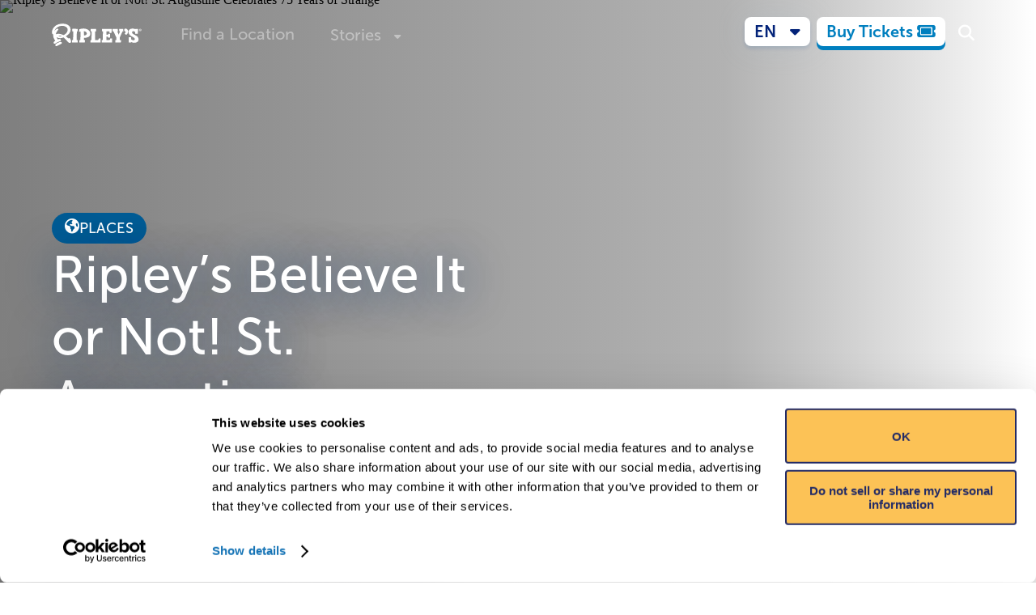

--- FILE ---
content_type: text/html
request_url: https://www.ripleys.com/stories
body_size: 14225
content:
<!doctype html>
<html lang="en-US" class="no-js">
	<head>
		<meta charset="utf-8" />
		<link rel="icon" href="./favicon.png" />
		<meta name="viewport" content="width=device-width" />
		<!-- External libraries that need global loading -->
		<script>
			// Lazy load Font Awesome
			function loadFontAwesome() {
				if (document.querySelector('[data-fa-i2svg]')) return; // Already loaded

				const script = document.createElement('script');
				script.src = 'https://kit.fontawesome.com/ad2a232467.js';
				script.crossOrigin = 'anonymous';
				script.addEventListener('error', function () {
					// Fallback to CSS if JS fails
					const link = document.createElement('link');
					link.rel = 'stylesheet';
					link.href = 'https://kit.fontawesome.com/ad2a232467.css';
					link.media = 'all';
					document.head.appendChild(link);
				});
				document.head.appendChild(script);
			}

			// Load Font Awesome when page becomes idle or when first icon is about to be shown
			if ('requestIdleCallback' in window) {
				requestIdleCallback(loadFontAwesome);
			} else {
				setTimeout(loadFontAwesome, 1000);
			}

			// Also load when first icon is about to be shown
			const observer = new IntersectionObserver((entries) => {
				entries.forEach((entry) => {
					if (entry.isIntersecting) {
						loadFontAwesome();
						observer.disconnect();
					}
				});
			});

			document.addEventListener('DOMContentLoaded', () => {
				const icons = document.querySelectorAll('.fa, .fas, .far, .fab, .fal');
				if (icons.length) {
					observer.observe(icons[0]);
				}
			});
		</script>
		<noscript>
			<link rel="stylesheet" href="https://kit.fontawesome.com/ad2a232467.css" media="all" />
		</noscript>
		<script>
			document.documentElement.classList.remove('no-js');
		</script>
		<script>
			document.addEventListener('scroll', function () {
				document.body.style.setProperty('--scroll-y', window.scrollY);
			});
		</script>
		<script>
			window.endedAnimations = [];
		</script>

		<script>
			// Lazy load Cloudflare Turnstile
			function loadTurnstile() {
				if (window.turnstile) return; // Already loaded

				const script = document.createElement('script');
				script.src = 'https://challenges.cloudflare.com/turnstile/v0/api.js?render=explicit';
				document.head.appendChild(script);
			}

			// Load Turnstile when a form with turnstile is about to be shown
			const turnstileObserver = new IntersectionObserver((entries) => {
				entries.forEach((entry) => {
					if (entry.isIntersecting) {
						loadTurnstile();
						turnstileObserver.disconnect();
					}
				});
			});

			document.addEventListener('DOMContentLoaded', () => {
				const turnstileElements = document.querySelectorAll('[data-turnstile]');
				if (turnstileElements.length) {
					turnstileObserver.observe(turnstileElements[0]);
				}
			});
		</script>

		
		<link href="./_app/immutable/assets/0.Ce87-EBS.css" rel="stylesheet">
		<link href="./_app/immutable/assets/Button.DuafuBI5.css" rel="stylesheet">
		<link href="./_app/immutable/assets/SectionSelector.BLEJ1BbC.css" rel="stylesheet">
		<link href="./_app/immutable/assets/ActionInput.CLZIe4gW.css" rel="stylesheet">
		<link href="./_app/immutable/assets/FieldShell.C7KA32td.css" rel="stylesheet">
		<link href="./_app/immutable/assets/_error.B3EynKrJ.css" rel="stylesheet">
		<link href="./_app/immutable/assets/VideoPlayer.B9BqjLrO.css" rel="stylesheet">
		<link href="./_app/immutable/assets/ProgressiveImage.DE0P-ENE.css" rel="stylesheet">
		<link href="./_app/immutable/assets/HeroContent.BCisD-MA.css" rel="stylesheet">
		<link href="./_app/immutable/assets/Embed.CIpRV-r6.css" rel="stylesheet">
		<link href="./_app/immutable/assets/SellingPointsSectionDesktop.1oVjLvhn.css" rel="stylesheet">
		<link href="./_app/immutable/assets/ValuePropositionCarousel.CAcTR_r3.css" rel="stylesheet">
		<link href="./_app/immutable/assets/SellingPointsSectionMobile.BWXosbio.css" rel="stylesheet">
		<link href="./_app/immutable/assets/AttractionTypeSection.BMjz5-NE.css" rel="stylesheet">
		<link href="./_app/immutable/assets/UserGeneratedContent.BkHtK8xQ.css" rel="stylesheet">
		<link href="./_app/immutable/assets/TabScroll.TErevwVA.css" rel="stylesheet">
		<link href="./_app/immutable/assets/OverlayWrapper.BpsJ21Tf.css" rel="stylesheet">
		<link href="./_app/immutable/assets/CheckoutButton.DtWp8gXT.css" rel="stylesheet">
		<link href="./_app/immutable/assets/_layout.BV_7_Ndl.css" rel="stylesheet">
		<link href="./_app/immutable/assets/NotificationsStack.BiFuTmw2.css" rel="stylesheet">
		<link href="./_app/immutable/assets/Content.DxqhA1hm.css" rel="stylesheet">
		<link href="./_app/immutable/assets/schemas.Bmpzmepu.css" rel="stylesheet">
		<link href="./_app/immutable/assets/Event_Options.DleH8xdj.css" rel="stylesheet">
		<link href="./_app/immutable/assets/Dropdown.DtwAS6jg.css" rel="stylesheet">
		<link href="./_app/immutable/assets/OverlayContentDropdown.CedWT9yj.css" rel="stylesheet">
		<link href="./_app/immutable/assets/splide.CEzdm8Kq.css" rel="stylesheet">
		<link href="./_app/immutable/assets/FlexCarousel.C7i1GvXw.css" rel="stylesheet">
		<link href="./_app/immutable/assets/formData.DyydLNLH.css" rel="stylesheet">
		<link href="./_app/immutable/assets/Anigraph.B0JeBgfh.css" rel="stylesheet">
		<link href="./_app/immutable/assets/TicketListingCardSection.S_EKscWr.css" rel="stylesheet">
		<link href="./_app/immutable/assets/Ticket.YyARZLlS.css" rel="stylesheet">
		<link href="./_app/immutable/assets/OverlayMultiControl.BaqpoZa_.css" rel="stylesheet">
		<link href="./_app/immutable/assets/OverlayMultiSlide.BF-Q-2DJ.css" rel="stylesheet">
		<link href="./_app/immutable/assets/Notice.Cx4irnMg.css" rel="stylesheet">
		<link href="./_app/immutable/assets/TicketExplanationGroupCards.BSweDNjd.css" rel="stylesheet">
		<link href="./_app/immutable/assets/Root.BK2r9VI6.css" rel="stylesheet">
		<link href="./_app/immutable/assets/Empty.giQjrh1c.css" rel="stylesheet">
		<link href="./_app/immutable/assets/SubmittingWrapper.C0gOBs6V.css" rel="stylesheet">
		<link href="./_app/immutable/assets/Footer.BzymSpms.css" rel="stylesheet">
		<link href="./_app/immutable/assets/RevealWrapper.wVBwsO_N.css" rel="stylesheet">
		<link href="./_app/immutable/assets/65.ChkHbCUU.css" rel="stylesheet">
		<link href="./_app/immutable/assets/ShareButtons.CWzZolKM.css" rel="stylesheet">
		<link href="./_app/immutable/assets/66.B4nQslXC.css" rel="stylesheet">
		<link href="./_app/immutable/assets/MetaItem.B6pTt9kY.css" rel="stylesheet">
		<link href="./_app/immutable/assets/MoreList.BHMDSiGZ.css" rel="stylesheet">
		<link href="./_app/immutable/assets/PeekList.3X6Qv4ci.css" rel="stylesheet">
		<link href="./_app/immutable/assets/_page.BVdU0LuQ.css" rel="stylesheet">
		<link href="./_app/immutable/assets/TextHighlight.BuKpM8XN.css" rel="stylesheet">
		<link href="./_app/immutable/assets/BookAd.Dg1V0U23.css" rel="stylesheet">
		<link href="./_app/immutable/assets/Carousel.Ckt1bcoF.css" rel="stylesheet">
		<link href="./_app/immutable/assets/Submit.BLxF4GGw.css" rel="stylesheet">
		<link href="./_app/immutable/assets/Video.NkjW9Tqu.css" rel="stylesheet">
		<link href="./_app/immutable/assets/Visit.CDUfZR_W.css" rel="stylesheet">
		<link href="./_app/immutable/assets/Peek.Du8C-hlF.css" rel="stylesheet">
		<link href="./_app/immutable/assets/Carousel.DdQyqTOg.css" rel="stylesheet">
		<link href="./_app/immutable/assets/Carousel.Cz1aZ692.css" rel="stylesheet">
		<link href="./_app/immutable/assets/StoryCard.DDHlE-F5.css" rel="stylesheet">
		<link href="./_app/immutable/assets/CategoryScroll.DFADO9uz.css" rel="stylesheet">
		<link href="./_app/immutable/assets/AuthorFeature.B2ij8Zq_.css" rel="stylesheet">
		<link href="./_app/immutable/assets/StoriesList.DhDhWB9X.css" rel="stylesheet">
		<link href="./_app/immutable/assets/FullPaginator.BsabCORO.css" rel="stylesheet">
		<link href="./_app/immutable/assets/Carousel.fzwcmqyl.css" rel="stylesheet">
		<link href="./_app/immutable/assets/Curiosity.mlazOPPp.css" rel="stylesheet">
		<link href="./_app/immutable/assets/Cartoons.CGlIeM-U.css" rel="stylesheet"><title>Stories | Ripley's Believe It or Not! | Aquariums, Attractions, Museums</title><!-- HEAD_svelte-1sfnwo6_START --><link rel="preconnect" href="https://ripleys.directus.app"><link rel="preconnect" href="https://ka-p.fontawesome.com"><meta property="og:title" content="Stories | Ripley's Believe It or Not! | Aquariums, Attractions, Museums"><meta property="og:type" content="website"><meta name="twitter:card" content="summary_large_image"><meta property="twitter:domain" content="ripleys.com"><meta name="twitter:title" content="Stories | Ripley's Believe It or Not! | Aquariums, Attractions, Museums"><meta name="description" content="Visit our Ripley’s Believe It or Not! aquariums and attractions, today. Immerse yourself in a world of wonder and create memories with your friends and family."> <meta property="og:description" content="Visit our Ripley’s Believe It or Not! aquariums and attractions, today. Immerse yourself in a world of wonder and create memories with your friends and family."> <meta name="twitter:description" content="Visit our Ripley’s Believe It or Not! aquariums and attractions, today. Immerse yourself in a world of wonder and create memories with your friends and family."><!-- HEAD_svelte-1sfnwo6_END --><!-- HEAD_svelte-99dpaq_START --><noscript><iframe src="https://www.googletagmanager.com/ns.html?id=GTM-5XCXDRV" height="0" width="0" style="display:none;visibility:hidden" title="Google Tag Manager" loading="lazy"></iframe></noscript><!-- HEAD_svelte-99dpaq_END --><!-- HEAD_svelte-1phw931_START --><!-- HEAD_svelte-1phw931_END -->
	</head>

	<body data-sveltekit-preload-data="hover">
		<div style="display: contents">   <div class="container svelte-14ndixy"><div class="container svelte-iljben">   </div>   <dialog id="overlay" class="full-sheet svelte-1gkcvwl"><button type="button" class="close svelte-1gkcvwl" data-svelte-h="svelte-13ikqa1">×</button> <div class="content full svelte-1gkcvwl"></div> </dialog>   <dialog id="mailchimp-overlay" class="modal svelte-1gkcvwl"> </dialog>     <nav class="svelte-131vl97     monochrome-at-0 monochrome-at-600"><div class="wrapper svelte-131vl97"><div class="hamburger svelte-131vl97">  <button class="iconbutton menuicon svelte-cho4qs" aria-label="Menu"><svg xmlns="http://www.w3.org/2000/svg" viewBox="0 0 448 512" width="24" height="24" fill="currentColor" aria-hidden="true"><path d="M0 96C0 78.3 14.3 64 32 64l384 0c17.7 0 32 14.3 32 32s-14.3 32-32 32L32 128C14.3 128 0 113.7 0 96zM0 256c0-17.7 14.3-32 32-32l384 0c17.7 0 32 14.3 32 32s-14.3 32-32 32L32 288c-17.7 0-32-14.3-32-32zM448 416c0 17.7-14.3 32-32 32L32 448c-17.7 0-32-14.3-32-32s14.3-32 32-32l384 0c17.7 0 32 14.3 32 32z"></path></svg></button> <dialog class="svelte-cho4qs"> </dialog></div> <a href="/" class="logo svelte-131vl97"><img src="/brand/logo.svg" loading="lazy" alt="Ripley's" width="111" height="34" class="default ga_logo-click svelte-131vl97"> <img src="/brand/logo-white.svg" loading="lazy" alt="Ripley's" width="111" height="34" class="override ga_logo-click svelte-131vl97"></a> <ul class="svelte-131vl97"> <li class="svelte-1gktxvx     opaque  horizontal"><a href="/locations" class="ga_top-menu-click svelte-1gktxvx"> Find a Location </a></li> <li class="svelte-1gktxvx     opaque  horizontal"><div class="dropdown-wrapper svelte-1v75u00"><button class="ga_top-menu-click svelte-1v75u00" aria-label="Stories" aria-expanded="false"><span class="dropdown ga_top-menu-click svelte-1gktxvx">Stories</span> <span class="indicator svelte-1v75u00"><i class="fa-solid fa-caret-down svelte-1v75u00"></i></span></button> <ul class="dropdown-body svelte-1v75u00"><li class="svelte-1v75u00"><a href="/stories" class="ga_secondary-menu-click svelte-1v75u00">All Stories</a> </li><li class="svelte-1v75u00"><a href="/our-story" class="ga_secondary-menu-click svelte-1v75u00">Our Story</a> </li><li class="svelte-1v75u00"><a href="/cartoons" class="ga_secondary-menu-click svelte-1v75u00">Cartoons</a> </li></ul> </div></li> </ul> <div class="controls svelte-131vl97"><div class="lang svelte-131vl97"> <div class="dropdown-wrapper svelte-1stgbib"><button class="button discovery light thin    ga_language-selector ga_button-click     shadow   svelte-1q0dwd" role="button"> <span class="ga_language-selector ga_button-click svelte-1q0dwd"><span class="indicator ga_language-selector svelte-1stgbib">EN</span></span> <i class="fa-solid fa-caret-down svelte-1q0dwd"></i>   </button>  </div></div> <div class="cta svelte-131vl97"><div class="default svelte-131vl97"><a href="/tickets" class="button action yellow thin    ga_top-menu-buy-tickets ga_button-click        svelte-1q0dwd" role="link" target="_blank"> <span class="ga_top-menu-buy-tickets ga_button-click svelte-1q0dwd">Buy Tickets</span> <i class="fa-solid fa-ticket svelte-1q0dwd"></i>   </a></div> <div class="override svelte-131vl97"><a href="/tickets" class="button action light thin    ga_top-menu-buy-tickets ga_button-click        svelte-1q0dwd" role="link" target="_blank"> <span class="ga_top-menu-buy-tickets ga_button-click svelte-1q0dwd">Buy Tickets</span> <i class="fa-solid fa-ticket svelte-1q0dwd"></i>   </a></div></div> <div class="search svelte-131vl97">  <a href="/search" class="search svelte-rqgkc3" aria-label="Search"><i class="fa-solid fa-magnifying-glass"></i> </a></div></div></div></nav>  <div class="wrapper"><div class="container">    <div class="wrapper svelte-1ynrhrx"><div class="image svelte-1ynrhrx"><div class="container svelte-1u3jgzn" style="--lqip-src: url(https://ripleys.directus.app/assets/e4075fc3-edb1-4a2d-84f0-05eca5fda8ea?&amp;transforms=%5B%5B%22blur%22%2C100%5D%5D); --fit: cover; --position: center"> <img loading="eager" srcset="https://ripleys.directus.app/assets/e4075fc3-edb1-4a2d-84f0-05eca5fda8ea?&amp;width=600&amp;withoutEnlargement&amp;format=webp&amp;quality=80 600w, https://ripleys.directus.app/assets/e4075fc3-edb1-4a2d-84f0-05eca5fda8ea?&amp;width=900&amp;withoutEnlargement&amp;format=webp&amp;quality=100 900w, https://ripleys.directus.app/assets/e4075fc3-edb1-4a2d-84f0-05eca5fda8ea?&amp;width=1200&amp;withoutEnlargement&amp;format=webp&amp;quality=100 1200w, https://ripleys.directus.app/assets/e4075fc3-edb1-4a2d-84f0-05eca5fda8ea?format=webp 1400w" sizes="(max-width: 601px) 600px, (max-width: 901px) 900px, (max-width: 1201px) 1200px, 100vw" alt="Ripley’s Believe It or Not! St. Augustine Celebrates 75 Years of Strange" width="1400" height="933" src="https://ripleys.directus.app/assets/e4075fc3-edb1-4a2d-84f0-05eca5fda8ea?" class="svelte-1u3jgzn">  </div></div> <div class="background background-darken svelte-1ynrhrx"><div class="container svelte-1ynrhrx"><div class="holder svelte-1ynrhrx"><div class="hero-container svelte-1ynrhrx"> <div class="hero svelte-1ynrhrx"><div class="content svelte-1ynrhrx">  <div class="wrapper svelte-s3fqf4 constrained"><div class="container svelte-s3fqf4"><div class="notifications svelte-s3fqf4"></div> <div class="back svelte-s3fqf4"></div> <div slot="prepend">  <span class="tag svelte-rjf4g2"><i class="fa-solid fa-earth-americas svelte-rjf4g2"></i> Places </span></div></div> <div class="container wide svelte-s3fqf4"> <h1 class="svelte-s3fqf4">Ripley’s Believe It or Not! St. Augustine Celebrates 75 Years of Strange</h1>   <h2 class="svelte-s3fqf4">A historic attraction in a historic city.</h2>  </div> <div class="container svelte-s3fqf4"><div slot="append"><a href="/stories/75-years-of-weird" class="button action yellow      ga_button-click        svelte-1q0dwd" role="link"> <span class="ga_button-click svelte-1q0dwd">Read Full Article</span> <i class="fa-solid fa-glasses svelte-1q0dwd"></i>   </a></div></div> </div></div> <div class="footer svelte-1ynrhrx"></div></div> </div></div> <div class="notifications false svelte-1ynrhrx"></div></div></div> </div> <div class="content svelte-1s4y75v"><section class="svelte-1s4y75v"></section> <div class="columns svelte-1s4y75v"> <div class="columns svelte-j77lch"><main class="svelte-j77lch"><div slot="left" class="intro svelte-1s4y75v"><h3 class="svelte-1s4y75v">The Latest</h3></div></main>  </div>  <div class="columns svelte-j77lch"><main class="svelte-j77lch"><div slot="left"></div></main> <aside class="svelte-j77lch"><div slot="right" class="sidebar -lg-up svelte-1s4y75v"> </div></aside> </div></div> <div class="addendum svelte-1s4y75v"><section class="-lg-down svelte-1s4y75v"></section> <section class="-lg-down svelte-1s4y75v"></section> <section class="svelte-1s4y75v"></section> <section class="svelte-1s4y75v"></section></div></div> </div> </div>  <div class="mobile-margin svelte-14ndixy"></div></div>  
			
			<script>
				{
					__sveltekit_pxw3pu = {
						base: new URL(".", location).pathname.slice(0, -1),
						env: {"PUBLIC_API_WRAPPER_URL":"https://ripleys-prod-middleware-api.azurewebsites.net/api/v1","PUBLIC_API_WRAPPER_URL_REGION_OVERRIDES":"copenhagen|https://ripleys-swedencentral-prod-middleware-api.azurewebsites.net/api/v1|surfers-paradise|https://ripleys-australiaeast-prod-middleware-api.azurewebsites.net/api/v1","PUBLIC_CARDINAL_ORIGIN":"https://centinelapi.cardinalcommerce.com","PUBLIC_DEFAULT_LOCALE":"en-US","PUBLIC_DIRECTUS_API_URL":"https://ripleys.directus.app/","PUBLIC_FONTAWESOME_KIT_BASE_URL":"https://ka-p.fontawesome.com","PUBLIC_GTM_ID":"GTM-5XCXDRV","PUBLIC_GTM_ID_AMSTERDAM":"GTM-KJVRRK","PUBLIC_MAXIMUM_ITEM_QUANTITY":"20","PUBLIC_THROW_ON_MISSING_LOCALE_STRING":"false","PUBLIC_TURNSTILE_SITE_KEY":"0x4AAAAAAARAt-HF9yCVHlE-"}
					};

					const element = document.currentScript.parentElement;

					const data = [{"type":"data","data":{localeCode:"en-US",nonCanonicalLocaleCode:"en-US",gtm:"GTM-5XCXDRV",globalSeoData:{translations:void 0,title:"Ripley's Believe It or Not! | Aquariums, Attractions, Museums",meta_description:"Visit our Ripley’s Believe It or Not! aquariums and attractions, today. Immerse yourself in a world of wonder and create memories with your friends and family."},Header_Menu:{translations:void 0,menus:[{label:"Find a Location",link:"/locations",icon:"fa-solid fa-location-dot"},{label:"Stories",link:"/",submenu:[{label:"All Stories",link:"/stories",in_new_tab:true},{label:"Our Story",link:"/our-story",in_new_tab:true},{label:"Cartoons",link:"/cartoons",in_new_tab:true}],icon:"fa-regular fa-newspaper"}]},Footer_Menu:{translations:void 0,menus:[{label:"About Us",link:null,in_new_tab:true,submenu:[{label:"Corporate",link:"https://www.ripleyentertainment.com/",in_new_tab:true},{label:"Careers",link:"/careers",in_new_tab:false}]},{label:"Get in Touch",link:"/",in_new_tab:true,submenu:[{label:"Contact Us",link:"/contact-us",in_new_tab:false},{label:"Influencers",link:"/contact-us/social-influencer-requests",icon:null,in_new_tab:false},{label:"Become an Affiliate",link:"https://signup.cj.com/member/signup/publisher/?cid=4033254#/branded",in_new_tab:true,icon:"fa-solid fa-arrow-up-right-from-square"}]},{label:"Policies",submenu:[{label:"Accessibility",link:"/accessibility-policy",in_new_tab:false},{label:"Terms of Use",link:"/terms-and-conditions",in_new_tab:false},{label:"Privacy Policy",link:"/privacy-policy",in_new_tab:false},{label:"Cookies",link:"/cookie-policy",in_new_tab:false},{label:"Modern Slavery Report",link:"https://ripleys.directus.app/assets/99ff63d1-a20e-4710-8f1c-cc32f779b3bd.pdf",in_new_tab:true}]}]},reveal:{type:"cotd",title:"Cartoon of the Day",subtitle:"A therapy horse in Germany named Pumuckel stands just 21.1 inches tall!",date:"2026-01-25",description:"Robert Ripley began the Believe It or Not! cartoon in 1918. Today, it continues uninterrupted as the world’s longest-running syndicated cartoon.",media:{type:"image",content:"https://ripleys.directus.app/assets/3d8d2a0e-19e6-4b8e-83be-e23d4439009e?"},videoThumbnail:{type:"image",content:"https://ripleys.directus.app/assets/3d8d2a0e-19e6-4b8e-83be-e23d4439009e?"},action:{icon:"fa-regular fa-face-grin-hearts",translations:void 0,link:"/cartoons",script_src:null,script_data_params:null,shouldShowScheduledLabel:false,scheduledLabel:null,label:"Read More Cartoons"}},errorContent:{title:"\u003Cp class=\"_tagged\" data-tag=\"P\">What's All the Comm\u003Cem>-ocean\u003C/em>?\u003C/p>",content:"It seems you have gotten lost searching for sunken treasure!",error_image:{id:"f44aca7d-0b20-415a-9565-e8252466be37",filename_disk:"f44aca7d-0b20-415a-9565-e8252466be37.mp4",width:null,height:null,type:"video/mp4"},search_text:"Try a Different Search"},mailchimp:{location:"Not a location page",website_optin:"Ripleys Main Site"},buyTicketCTA:{link:"/tickets"}},"uses":{"url":1}},{"type":"data","data":{seoData:{title:"Stories"},story:{description:"A historic attraction in a historic city.",title:"Ripley’s Believe It or Not! St. Augustine Celebrates 75 Years of Strange",reading_time:null,Categories:[{Categories_id:{id:"7",Icon:"fa-solid fa-earth-americas",translations:void 0,Category_name:"Places",Post_Description:null},id:"3788"}],Author:{id:"25",name:"Jordan Neese",translations:void 0,picture:{id:"d438ba40-5f65-4fb7-a6b8-a9046d8c883e"},video:{id:"3aa0aa58-27d4-4845-b935-4ca4e166d635",filename_disk:"3aa0aa58-27d4-4845-b935-4ca4e166d635.mp4",width:null,height:null,type:"video/mp4"},intro_text:"Lover of all things weird and odd, Jordan is a Junior Editor for Ripley Publishing. From curating content for the blog, book, and cartoon to hosting Ripley’s Rewind, Jordan has no shortage of conversation starters! When not scrubbing the internet for content, Jordan can be found looking for inspiration (or a new restaurant) in Philadelphia!"},featured_image:{id:"e4075fc3-edb1-4a2d-84f0-05eca5fda8ea",filename_disk:"e4075fc3-edb1-4a2d-84f0-05eca5fda8ea.jpg",width:1400,height:933,type:"image/jpeg"},date_published:"2026-01-22",slug:"75-years-of-weird",id:"3918",translations:void 0},stories:[{description:"The unexplained has officially arrived in America’s oldest city!",title:"Legends Come to Life: Cryptids Arrive at Ripley’s St. Augustine",reading_time:null,Categories:[{Categories_id:{id:"4",Icon:"fa-solid fa-dog",translations:void 0,Category_name:"Animals",Post_Description:null},id:"3755"}],Author:{id:"25",name:"Jordan Neese",translations:void 0,picture:{id:"d438ba40-5f65-4fb7-a6b8-a9046d8c883e"},video:{id:"3aa0aa58-27d4-4845-b935-4ca4e166d635",filename_disk:"3aa0aa58-27d4-4845-b935-4ca4e166d635.mp4",width:null,height:null,type:"video/mp4"},intro_text:"Lover of all things weird and odd, Jordan is a Junior Editor for Ripley Publishing. From curating content for the blog, book, and cartoon to hosting Ripley’s Rewind, Jordan has no shortage of conversation starters! When not scrubbing the internet for content, Jordan can be found looking for inspiration (or a new restaurant) in Philadelphia!"},featured_image:{id:"36845162-6966-4f0c-a7e4-9bb53ab82a7b",filename_disk:"36845162-6966-4f0c-a7e4-9bb53ab82a7b.jpg",width:1400,height:788,type:"image/jpeg"},date_published:"2026-01-19",slug:"cryptids-where-legends-live",id:"3885",translations:void 0},{description:"See all the weirdness Copenhagen has to offer!",title:"5 Weird Facts About Copenhagen (That Might Surprise You)",reading_time:null,Categories:[{Categories_id:{id:"7",Icon:"fa-solid fa-earth-americas",translations:void 0,Category_name:"Places",Post_Description:null},id:"3722"}],Author:{id:"25",name:"Jordan Neese",translations:void 0,picture:{id:"d438ba40-5f65-4fb7-a6b8-a9046d8c883e"},video:{id:"3aa0aa58-27d4-4845-b935-4ca4e166d635",filename_disk:"3aa0aa58-27d4-4845-b935-4ca4e166d635.mp4",width:null,height:null,type:"video/mp4"},intro_text:"Lover of all things weird and odd, Jordan is a Junior Editor for Ripley Publishing. From curating content for the blog, book, and cartoon to hosting Ripley’s Rewind, Jordan has no shortage of conversation starters! When not scrubbing the internet for content, Jordan can be found looking for inspiration (or a new restaurant) in Philadelphia!"},featured_image:{id:"6a47d90c-dac6-448b-90dd-37acf78c4a67",filename_disk:"6a47d90c-dac6-448b-90dd-37acf78c4a67.jpg",width:1400,height:933,type:"image/jpeg"},date_published:"2026-01-13",slug:"copenhagen-facts",id:"3852",translations:void 0},{description:"Believe It or Not!, it’s all yarn!",title:"Meet the Man Behind “Brochet”: The Wild, Woolly Art of Steven Borzachillo",reading_time:null,Categories:[{Categories_id:{id:"1",Icon:"fa-solid fa-users",translations:void 0,Category_name:"People",Post_Description:"Delve into impossible stories of death-defying feats. Meet the folks shattering world records. This is your spot for bizarre facts, remarkable accomplishments, and all the extraordinary things people are and do."},id:"3392"}],Author:{id:"2",name:"Ripley's Believe It or Not!",translations:void 0,picture:{id:"69fd0764-7f75-4380-bce0-523412f5917b"},video:null,intro_text:"Step into the world of Ripley’s Believe It or Not!, where truth is always stranger than fiction! Built upon the adventures of Robert Ripley and his travels across the globe searching for extraordinary people, unusual artifacts, and unbelievable things, Ripley’s embraces the spirit of discovery. Since 1918, Ripley’s has been curating curiosity, striving to curate a sense of wonder for the weird world around us. Jump into an astonishing realm of incredibly hard to believe, but undeniably true curiosities that are sure to leave your jaw on the floor."},featured_image:{id:"d8b649b6-6b65-4161-b936-45481bb07491",filename_disk:"d8b649b6-6b65-4161-b936-45481bb07491.jpg",width:1400,height:788,type:"image/jpeg"},date_published:"2026-01-09",slug:"brochet",id:"3522",translations:void 0},{description:"Let's go on a deep dive, literally.",title:"A Functioning Theme Park... 400 Feet Underground?",reading_time:null,Categories:[{Categories_id:{id:"7",Icon:"fa-solid fa-earth-americas",translations:void 0,Category_name:"Places",Post_Description:null},id:"3689"}],Author:{id:"2",name:"Ripley's Believe It or Not!",translations:void 0,picture:{id:"69fd0764-7f75-4380-bce0-523412f5917b"},video:null,intro_text:"Step into the world of Ripley’s Believe It or Not!, where truth is always stranger than fiction! Built upon the adventures of Robert Ripley and his travels across the globe searching for extraordinary people, unusual artifacts, and unbelievable things, Ripley’s embraces the spirit of discovery. Since 1918, Ripley’s has been curating curiosity, striving to curate a sense of wonder for the weird world around us. Jump into an astonishing realm of incredibly hard to believe, but undeniably true curiosities that are sure to leave your jaw on the floor."},featured_image:{id:"80fdabe3-0574-480e-b6c0-58a40f028aa1",filename_disk:"80fdabe3-0574-480e-b6c0-58a40f028aa1.jpg",width:1400,height:933,type:"image/jpeg"},date_published:"2026-01-07",slug:"underground-theme-park",id:"3819",translations:void 0},{description:"Shed and shred the day away!",title:"World Dog Surfing Championship: Dogs Catch Waves on the California Coast",reading_time:null,Categories:[{Categories_id:{id:"4",Icon:"fa-solid fa-dog",translations:void 0,Category_name:"Animals",Post_Description:null},id:"3656"}],Author:{id:"2",name:"Ripley's Believe It or Not!",translations:void 0,picture:{id:"69fd0764-7f75-4380-bce0-523412f5917b"},video:null,intro_text:"Step into the world of Ripley’s Believe It or Not!, where truth is always stranger than fiction! Built upon the adventures of Robert Ripley and his travels across the globe searching for extraordinary people, unusual artifacts, and unbelievable things, Ripley’s embraces the spirit of discovery. Since 1918, Ripley’s has been curating curiosity, striving to curate a sense of wonder for the weird world around us. Jump into an astonishing realm of incredibly hard to believe, but undeniably true curiosities that are sure to leave your jaw on the floor."},featured_image:{id:"d5f5c284-214c-4127-b298-c65e04cab4b0",filename_disk:"d5f5c284-214c-4127-b298-c65e04cab4b0.jpg",width:1400,height:933,type:"image/jpeg"},date_published:"2025-12-30",slug:"surfing-dog-championship",id:"3786",translations:void 0}],storiesAggregate:[{count:{id:1300}}],mostReadStories:[{description:"The water's frigid temperatures kept the ship in remarkable condition.",title:"Endurance Shipwreck Found 106 Years After Antarctic Sinking",reading_time:null,Categories:[{Categories_id:{id:"2",Icon:"fa-solid fa-building-columns",translations:void 0,Category_name:"Vintage & Historical",Post_Description:"Jump into a century of seldom-seen historical feats. Lose yourself in unusual stories from days gone by. Here's your chance to journey through decades of curious people, places, and stories that stand the test of time."},id:"258"}],Author:{id:"10",name:"Noelle Talmon",translations:void 0,picture:{id:"8bfd53f2-ded9-437e-b75f-b00176fb9b2c"},video:null,intro_text:"Noelle Talmon enjoys covering space oddities and unusual earthly events, such as congress’s UFO hearings and Mongolian eagle hunting. When she’s not diving deep into the origin of the quietest place in America or learning why Hemingway’s cats had six toes, she’s either riding her Indian Scout Bobber or traveling to the fjords of Norway and other faraway places."},featured_image:{id:"e9afca08-96f5-4470-91ee-5bdcbe4e240b",filename_disk:"e9afca08-96f5-4470-91ee-5bdcbe4e240b.jpg",width:1085,height:641,type:"image/jpeg"},date_published:"2022-08-31",slug:"endurance-shipwreck-found-106-years-after-antarctic-sinking",id:"249",translations:void 0},{description:"They unknowingly forged lives as identical as their DNA.",title:"The Uncanny Case of the Jim Twins, Two Estranged Twins Who Led Identical Lives",reading_time:null,Categories:[{Categories_id:{id:"1",Icon:"fa-solid fa-users",translations:void 0,Category_name:"People",Post_Description:"Delve into impossible stories of death-defying feats. Meet the folks shattering world records. This is your spot for bizarre facts, remarkable accomplishments, and all the extraordinary things people are and do."},id:"119"}],Author:{id:"11",name:"Chris Littlechild",translations:void 0,picture:{id:"f1e7843b-850f-4d1e-a935-c1cbaf4f6434"},video:null,intro_text:"Chris is a lifelong fan of all things strange and wonderful. He first visited a Ripley's Odditorium at the age of 10 and, more than two decades later, this London-based writer had the pleasure of visiting the magnificent Odditorium in Orlando while on his honeymoon. Chris now delights in sharing the strangest stories from around the world with eager readers. He has a particular affinity for animal-related and historical oddities and is an ardent horror fan. He'll never shy away from the grisliest and most unbelievable of stories, such as that of legendary blood-bather Countess Bathory."},featured_image:{id:"48d9017c-82c2-4e4e-9ac5-6717a1b0212f",filename_disk:"48d9017c-82c2-4e4e-9ac5-6717a1b0212f.jpg",width:5001,height:3895,type:"image/jpeg"},date_published:"2018-05-28",slug:"jim-twins",id:"116",translations:void 0},{description:"Tarrare was the walking manifestation of one of the seven deadly sins as he prowled the cobbled streets of 18th-century Paris indulging his endless hunger.",title:"The Medical Mystery of Tarrare, a Cannibalistic French Spy",reading_time:null,Categories:[{Categories_id:{id:"1",Icon:"fa-solid fa-users",translations:void 0,Category_name:"People",Post_Description:"Delve into impossible stories of death-defying feats. Meet the folks shattering world records. This is your spot for bizarre facts, remarkable accomplishments, and all the extraordinary things people are and do."},id:"900"}],Author:{id:"2",name:"Ripley's Believe It or Not!",translations:void 0,picture:{id:"69fd0764-7f75-4380-bce0-523412f5917b"},video:null,intro_text:"Step into the world of Ripley’s Believe It or Not!, where truth is always stranger than fiction! Built upon the adventures of Robert Ripley and his travels across the globe searching for extraordinary people, unusual artifacts, and unbelievable things, Ripley’s embraces the spirit of discovery. Since 1918, Ripley’s has been curating curiosity, striving to curate a sense of wonder for the weird world around us. Jump into an astonishing realm of incredibly hard to believe, but undeniably true curiosities that are sure to leave your jaw on the floor."},featured_image:{id:"6da4af53-2cf8-45c9-8fb3-958c23b500f0",filename_disk:"6da4af53-2cf8-45c9-8fb3-958c23b500f0.jpg",width:1140,height:630,type:"image/jpeg"},date_published:"2019-05-20",slug:"tarrare",id:"118",translations:void 0}],categories:[{id:"1",Icon:"fa-solid fa-users",translations:void 0,Category_name:"People",Post_Description:"Delve into impossible stories of death-defying feats. Meet the folks shattering world records. This is your spot for bizarre facts, remarkable accomplishments, and all the extraordinary things people are and do."},{id:"2",Icon:"fa-solid fa-building-columns",translations:void 0,Category_name:"Vintage & Historical",Post_Description:"Jump into a century of seldom-seen historical feats. Lose yourself in unusual stories from days gone by. Here's your chance to journey through decades of curious people, places, and stories that stand the test of time."},{id:"4",Icon:"fa-solid fa-dog",translations:void 0,Category_name:"Animals",Post_Description:null},{id:"5",Icon:"fa-solid fa-laptop",translations:void 0,Category_name:"Science & Technology",Post_Description:null},{id:"6",Icon:"fa-solid fa-bowl-food",translations:void 0,Category_name:"Food",Post_Description:"Get a taste of the unbelievable things people make with food. Dine out on the absurd stuff people eat. This sampler of the wildest and weirdest foods — and food creations — ever to make the menu will keep you coming back for more. "},{id:"7",Icon:"fa-solid fa-earth-americas",translations:void 0,Category_name:"Places",Post_Description:null},{id:"8",Icon:"fa-solid fa-paintbrush",translations:void 0,Category_name:"Art & Fashion",Post_Description:null},{id:"9",Icon:"fa-solid fa-guitar",translations:void 0,Category_name:"Pop Culture",Post_Description:null},{id:"11",Icon:"fa-solid fa-football",translations:void 0,Category_name:"Sports",Post_Description:null},{id:"12",Icon:"fa-solid fa-handcuffs",translations:void 0,Category_name:"True Crime",Post_Description:null}],ourPicks:[{description:"Converging art and astronomy, artist uses the power of the sun to create piece for Ripley’s Believe It or Not!",title:"Believe It or Not! Total Solar Eclipse Captured for Ripley’s Exhibit Collection",reading_time:null,Categories:[{Categories_id:{id:"5",Icon:"fa-solid fa-laptop",translations:void 0,Category_name:"Science & Technology",Post_Description:null},id:"1226"}],Author:{id:"2",name:"Ripley's Believe It or Not!",translations:void 0,picture:{id:"69fd0764-7f75-4380-bce0-523412f5917b"},video:null,intro_text:"Step into the world of Ripley’s Believe It or Not!, where truth is always stranger than fiction! Built upon the adventures of Robert Ripley and his travels across the globe searching for extraordinary people, unusual artifacts, and unbelievable things, Ripley’s embraces the spirit of discovery. Since 1918, Ripley’s has been curating curiosity, striving to curate a sense of wonder for the weird world around us. Jump into an astonishing realm of incredibly hard to believe, but undeniably true curiosities that are sure to leave your jaw on the floor."},featured_image:{id:"96512451-30ee-4cfc-9cff-2b15641b1727",filename_disk:"96512451-30ee-4cfc-9cff-2b15641b1727.jpg",width:4164,height:2776,type:"image/jpeg"},date_published:"2024-04-08",slug:"solar-eclipse",id:"1841",translations:void 0},{description:"Acquired more than 25 years ago, the iconic statues have become a must-see.",title:"Up Close With Ripley's Legendary Fertility Statues",reading_time:null,Categories:[{Categories_id:{id:"2",Icon:"fa-solid fa-building-columns",translations:void 0,Category_name:"Vintage & Historical",Post_Description:"Jump into a century of seldom-seen historical feats. Lose yourself in unusual stories from days gone by. Here's your chance to journey through decades of curious people, places, and stories that stand the test of time."},id:"1220"}],Author:{id:"2",name:"Ripley's Believe It or Not!",translations:void 0,picture:{id:"69fd0764-7f75-4380-bce0-523412f5917b"},video:null,intro_text:"Step into the world of Ripley’s Believe It or Not!, where truth is always stranger than fiction! Built upon the adventures of Robert Ripley and his travels across the globe searching for extraordinary people, unusual artifacts, and unbelievable things, Ripley’s embraces the spirit of discovery. Since 1918, Ripley’s has been curating curiosity, striving to curate a sense of wonder for the weird world around us. Jump into an astonishing realm of incredibly hard to believe, but undeniably true curiosities that are sure to leave your jaw on the floor."},featured_image:{id:"d0030595-d586-444d-ad36-421eede4258a",filename_disk:"d0030595-d586-444d-ad36-421eede4258a.jpg",width:1440,height:900,type:"image/jpeg"},date_published:"2024-04-04",slug:"fertilitystatues",id:"1839",translations:void 0},{description:"Named after Red Lobster's iconic Cheddar Bay Biscuits®, this unique lobster is an incredibly rare find!",title:"Meet Cheddar, the One-in-30-million Orange Lobster",reading_time:null,Categories:[{Categories_id:{id:"4",Icon:"fa-solid fa-dog",translations:void 0,Category_name:"Animals",Post_Description:null},id:"551"}],Author:{id:"2",name:"Ripley's Believe It or Not!",translations:void 0,picture:{id:"69fd0764-7f75-4380-bce0-523412f5917b"},video:null,intro_text:"Step into the world of Ripley’s Believe It or Not!, where truth is always stranger than fiction! Built upon the adventures of Robert Ripley and his travels across the globe searching for extraordinary people, unusual artifacts, and unbelievable things, Ripley’s embraces the spirit of discovery. Since 1918, Ripley’s has been curating curiosity, striving to curate a sense of wonder for the weird world around us. Jump into an astonishing realm of incredibly hard to believe, but undeniably true curiosities that are sure to leave your jaw on the floor."},featured_image:{id:"578b3d05-e56f-4a2a-bc4f-d7e383975899",filename_disk:"578b3d05-e56f-4a2a-bc4f-d7e383975899.jpg",width:1440,height:900,type:"image/jpeg"},date_published:"2024-01-02",slug:"meet-cheddar-the-one-in-30-million-orange-lobster",id:"485",translations:void 0},{description:"The show with acro-cats and acro-rats!",title:"Watch the Trained Rats and Cats of Cirque du Sewer",reading_time:null,Categories:[{Categories_id:{id:"4",Icon:"fa-solid fa-dog",translations:void 0,Category_name:"Animals",Post_Description:null},id:"736"}],Author:{id:"2",name:"Ripley's Believe It or Not!",translations:void 0,picture:{id:"69fd0764-7f75-4380-bce0-523412f5917b"},video:null,intro_text:"Step into the world of Ripley’s Believe It or Not!, where truth is always stranger than fiction! Built upon the adventures of Robert Ripley and his travels across the globe searching for extraordinary people, unusual artifacts, and unbelievable things, Ripley’s embraces the spirit of discovery. Since 1918, Ripley’s has been curating curiosity, striving to curate a sense of wonder for the weird world around us. Jump into an astonishing realm of incredibly hard to believe, but undeniably true curiosities that are sure to leave your jaw on the floor."},featured_image:{id:"2a5d669e-f314-478a-81d4-58ff9401df76",filename_disk:"2a5d669e-f314-478a-81d4-58ff9401df76.jpg",width:1440,height:900,type:"image/jpeg"},date_published:"2022-12-21",slug:"watch-the-trained-rats-and-cats-of-cirque-du-sewer",id:"648",translations:void 0},{description:"Believe It or Not! turns 100!",title:"Those Four Small Words Can Be Attributed To A 100-Year-Old Cartoon",reading_time:null,Categories:[{Categories_id:{id:"2",Icon:"fa-solid fa-building-columns",translations:void 0,Category_name:"Vintage & Historical",Post_Description:"Jump into a century of seldom-seen historical feats. Lose yourself in unusual stories from days gone by. Here's your chance to journey through decades of curious people, places, and stories that stand the test of time."},id:"138"}],Author:{id:"4",name:"Sabrina Sieck",translations:void 0,picture:{id:"84dca316-f03a-4507-83f0-c6c28351cb21"},video:{id:"68e3d005-df6c-4945-ad3f-20ceff136385",filename_disk:"68e3d005-df6c-4945-ad3f-20ceff136385.mp4",width:null,height:null,type:"video/mp4"},intro_text:"Keeping it weird since 2014, Sabrina began as Ripley’s Lead Researcher, filling each book and cartoon panel with all-new and all-true stories. From cannibalism to cat telephones, Sabrina has written and hosted heaps of content for Ripley’s, making her the most unpredictable guest at your dinner party. We suggest you leave her invitation at home though, as she will happily taste test any curious cuisine she covers—from Carolina Reaper peppers to Surströmming and cuy cocktails (that’s guinea pig blood… don’t get her started on leech facials, either)!"},featured_image:{id:"0e33037b-ac11-4dbb-9e89-975bc32e3101",filename_disk:"0e33037b-ac11-4dbb-9e89-975bc32e3101.jpg",width:1440,height:900,type:"image/jpeg"},date_published:"2018-12-19",slug:"100-year-old-cartoon",id:"133",translations:void 0}],cartoons:[{id:"5632",slug:"cartoon-01-25-2026",status:"published",translations:void 0,publish_date:"2026-01-25",image:{id:"3d8d2a0e-19e6-4b8e-83be-e23d4439009e",width:800,height:376},title:"CARTOON 01-25-2026",excerpt:"A therapy horse in Germany named Pumuckel stands just 21.1 inches tall!",alt_text:"1. Aevin Dugas of New York has an afro that's an astonishing 6 feet, 2.87 inches in circumference!\n2. In 2025, David Rush ran an Idaho half-marathon wearing 137 t-shirts at once - 48 pounds of fabric!\n3. A therapy horse in Germany named Pumuckel stands just 21.1 inches tall!\n4. A Fullerton, California, driver handed police a Monopoly \"Get Out of Jail Free\" card during a traffic stop."},{id:"5600",slug:"cartoon-01-24-2026",status:"published",translations:void 0,publish_date:"2026-01-24",image:{id:"718b6e37-989a-406d-b7f2-9d1a36d04730",width:591,height:800},title:"CARTOON 01-24-2026",excerpt:"Poland has a forest of around 400 crooked pine trees, and no one knows why!",alt_text:"1. In 2025, the small French town of Landerneau was swarmed with 3,076 people dressed as Smurfs.\n2. Poland has a forest of around 400 crooked pine trees, and no one knows why!\n3. A NOAA study found that Punxsutawney Phil doesn't rank among the top 10 most accurate weather-predicting groundhogs."},{id:"5599",slug:"cartoon-01-23-2026",status:"published",translations:void 0,publish_date:"2026-01-23",image:{id:"f585dcb4-0cc7-48bb-9363-1383d753ff03",width:604,height:800},title:"CARTOON 01-23-2026",excerpt:"Men are approximately four times more likely than women to be struck by lightning.",alt_text:"1. Diving chess, created in 2012, has players dive underwater and hold their breath while making each chess move.\n2. Men are approximately four times more likely than women to be struck by lightning. Submitted by Chester Tumidajewicz, Amsterdam, New York.\n3. Don't Need A Man! In 2025, a swell shark hatched at Louisiana's Shreveport Aquarium in an enclosure where there had been no males for over three years!"},{id:"5598",slug:"cartoon-01-22-2026",status:"published",translations:void 0,publish_date:"2026-01-22",image:{id:"6aa441b7-05d5-4a76-b694-408ac796d770",width:604,height:800},title:"CARTOON 01-22-2026",excerpt:"Thomas Edison's early light bulbs used bamboo filaments imported all the way from Kyoto, Japan.",alt_text:"1. In 2025, Apple and fashion brand Issey Miyake released the iPhone Pocket - a tiny bag made just for the device!\n2. Thomas Edison's early light bulbs used bamboo filaments imported all the way from Kyoto, Japan. Submitted by Jonathan Wijaya, West Jakarta, Indonesia.\n3. In 2025, more than 400 remarkably well-preserved Victorian hobnailed boots mysteriously washed up on a Welsh beach. Submitted by Chester Tumidajewicz, Amsterdam, New York."},{id:"5597",slug:"cartoon-01-21-2026",status:"published",translations:void 0,publish_date:"2026-01-21",image:{id:"d4b76f63-8342-49d2-aead-b467beb338c1",width:590,height:800},title:"CARTOON 01-21-2026",excerpt:"The average height of letters in skywriting is approximately 1 mile tall.",alt_text:"1. The average height of letters in skywriting is approximately 1 mile tall. Submitted by Chester Tumidajewicz, Amsterdam, New York.\n2. Vietnam's Hang Son Doong Cave is so big that a Boeing 747 could fly through its largest cavern unscathed. Submitted by Jonathan Wijaya, West Jakarta, Indonesia.\n3. In 2025, China Eastern Airlines launched the longest commercial flight at roughly 29 hours long!"},{id:"5565",slug:"cartoon-01-20-2026",status:"published",translations:void 0,publish_date:"2026-01-20",image:{id:"3f36ea67-f3ee-4095-927f-428b4c390eec",width:593,height:800},title:"CARTOON 01-20-2026",excerpt:"In 2025, a humanoid robot in China made by AgiBot walked an incredible 66 miles nonstop!",alt_text:"1. In 2025, a humanoid robot in China made by AgiBot walked an incredible 66 miles nonstop!\n2. At 95, Texas resident Raymond Hager still drives city buses, remaining active after nearly three decades behind the wheel.\n3. In Mianyang, China, officer Qin Weijie gave an elderly man a piggyback ride across seven lanes of traffic after he got stuck midway through a busy street."},{id:"5564",slug:"cartoon-01-19-2026",status:"published",translations:void 0,publish_date:"2026-01-19",image:{id:"457e7a13-de92-4e76-a4fc-319321fe61a4",width:578,height:800},title:"CARTOON 01-19-2026",excerpt:"Merriam-Webster named \"slop\" as its 2025 Word of the Year.",alt_text:"1. Merriam-Webster named \"slop\" as its 2025 Word of the Year.\n2. Bud Light released a limited-edition beer that is made using snow from Highmark Stadium in upstate New York.\n3. Who Let The Dogs Out? In 1979, Tony Franklin made NFL history by stepping onto the field for the Philadelphia Eagles as a barefoot kicker!"},{id:"5536",slug:"cartoon-01-18-2026",status:"published",translations:void 0,publish_date:"2026-01-18",image:{id:"6b17ea0d-4b2e-46ba-91b6-6896b764e6ef",width:800,height:376},title:"CARTOON 01-18-2026",excerpt:"Oxford University Press named \"rage bait\" the 2025 Word of the Year.",alt_text:"1. Oxford University Press named \"rage bait\" the 2025 Word of the Year.\n2. When opossums are \"playing 'possum,\" they actually pass out from extreme fear.\n3. Kraft Mac & Cheese debuted a novelty 65-inch mac & cheese box for Black Friday that sold out in seconds!\n4. Italy's Bolzano plants to introduce a new dog tax, charging visiting dogs about $2 per day to help cover public dog-waste cleanup costs."},{id:"5535",slug:"cartoon-01-17-2026",status:"published",translations:void 0,publish_date:"2026-01-17",image:{id:"28006ced-4423-4949-9dc0-9549acd68e0d",width:618,height:800},title:"CARTOON 01-17-2026",excerpt:"In December 2025, a U.S. Coast Guard helicopter traced a giant \"Ho Ho Ho\" over Puerto Rico's coast.",alt_text:"1. In December 2025, a U.S. Coast Guard helicopter traced a giant \"Ho Ho Ho\" over Puerto Rico's coast.\n2. John Stamos auditioned to play the Grinch, but couldn't continue as he was allergic to the prosthetics.\n3. In 2025, a deer was feeling the holiday spirit and broke into a Christmas store before getting its head caught in a chair."},{id:"5534",slug:"cartoon-01-16-2026",status:"published",translations:void 0,publish_date:"2026-01-16",image:{id:"942bd030-ec22-41dc-93c1-8b1ef6bc8e81",width:603,height:800},title:"CARTOON 01-16-2026",excerpt:"Siderodromophobia is the name of a fear of trains and train travel. ",alt_text:"1. In 2025, a live rat shocked passengers en route to Aruba after it appeared midflight and scurried about the cabin.\n2. A person in St. Charles, Missouri, broke into a gas station and only stole beef sticks.\n3. Siderodromophobia is the name of a fear of trains and train travel. Submitted by Chester Tumidajewicz, Amsterdam, New York."}]},"uses":{"search_params":["p"]}}];

					Promise.all([
						import("./_app/immutable/entry/start.CC6_9ilB.js"),
						import("./_app/immutable/entry/app.BqM2hjUC.js")
					]).then(([kit, app]) => {
						kit.start(app, element, {
							node_ids: [0, 65],
							data,
							form: null,
							error: null
						});
					});
				}
			</script>
		</div>
	<script defer src="https://static.cloudflareinsights.com/beacon.min.js/vcd15cbe7772f49c399c6a5babf22c1241717689176015" integrity="sha512-ZpsOmlRQV6y907TI0dKBHq9Md29nnaEIPlkf84rnaERnq6zvWvPUqr2ft8M1aS28oN72PdrCzSjY4U6VaAw1EQ==" data-cf-beacon='{"rayId":"9c38fef31dc51cc4","version":"2025.9.1","serverTiming":{"name":{"cfExtPri":true,"cfEdge":true,"cfOrigin":true,"cfL4":true,"cfSpeedBrain":true,"cfCacheStatus":true}},"token":"e0b265c1e69944a6b3692fecddb7b9c7","b":1}' crossorigin="anonymous"></script>
</body>
</html>


--- FILE ---
content_type: text/css; charset=utf-8
request_url: https://www.ripleys.com/_app/immutable/assets/ActionInput.CLZIe4gW.css
body_size: 42
content:
.action-input.svelte-nj4iaq{box-shadow:0 3px 5px #004b9626,0 .91108px 36.4432px #a0b8c933;display:flex;align-items:center;width:100%;box-sizing:border-box;border-radius:10px;margin-top:.5rem;background-color:#fff}.action-input.svelte-nj4iaq{outline:transparent solid 0px;transition:outline .1s}.action-input.svelte-nj4iaq:focus,.action-input.svelte-nj4iaq:active{outline:var(--main-sky) solid 1px}.action-input.invalid.svelte-nj4iaq{outline:var(--semantic-red) solid 1px}.action-input.invalid.svelte-nj4iaq:focus,.action-input.invalid.svelte-nj4iaq:active{outline:var(--main-sky) solid 1x}.action-input.svelte-nj4iaq:disabled{background-color:var(--semantic-grey)}.action-input.svelte-nj4iaq:disabled:active{outline:transparent solid 0px}.large.svelte-nj4iaq{padding:1rem}@media (max-width: 600px){.large.svelte-nj4iaq{padding:0rem}}.action-input button.button.yellow{margin:.5rem}.action-input.svelte-nj4iaq:focus-within{outline:var(--main-sky) solid 1px}.placeholder-bold.svelte-nj4iaq{font-size:1.25rem;font-family:Museo Sans,sans-serif;font-weight:700}.placeholder-bold.svelte-nj4iaq::placeholder{font-size:1.25rem;font-family:Museo Sans,sans-serif;font-weight:700}input.svelte-nj4iaq{font-size:1rem;font-family:Lato;font-weight:400;padding:.75rem;border-radius:10px;border:none;width:80%;flex:1}input.svelte-nj4iaq::placeholder{opacity:30%}input.svelte-nj4iaq:focus-visible{border:none;box-shadow:none;outline:none}@media screen and (max-width: 600px){.-sm-up.svelte-nj4iaq{display:none}}@media screen and (min-width: 601px){.-sm-down.svelte-nj4iaq{display:none}}


--- FILE ---
content_type: text/css; charset=utf-8
request_url: https://www.ripleys.com/_app/immutable/assets/CheckoutButton.DtWp8gXT.css
body_size: 265
content:
p.svelte-hflcq0{margin:0;line-height:1.2rem}.container.svelte-kkl34r.svelte-kkl34r{--accent-color:var(--semantic-yellow);display:flex;align-items:center;background-color:#fff;box-sizing:border-box;padding:.5rem 1rem;border:none;border-left:5px solid var(--accent-color);border-radius:.75rem;transition:border-left .2s linear;box-shadow:0 1.07836px 43.13441px #a0b8c933,0 15.09704px 69.01506px #004b960d}.container.closed.svelte-kkl34r.svelte-kkl34r{display:none}.container.dark.svelte-kkl34r.svelte-kkl34r{color:#fff;background-color:#000c}.alert.svelte-kkl34r.svelte-kkl34r{flex:1;display:flex;align-items:center;gap:.75rem;padding-right:1rem}.icon.svelte-kkl34r.svelte-kkl34r{color:var(--accent-color);font-size:1.15rem}.content.svelte-kkl34r h2.svelte-kkl34r{margin:0}.content.svelte-kkl34r h2.svelte-kkl34r{font-family:Museo Sans;font-weight:500;font-size:1rem;line-height:1.5rem}.close.svelte-kkl34r button.svelte-kkl34r{border:0;color:var(--main-gray);background:none;font-size:1.5rem}.wrapper.svelte-1ucm61o{display:none}.wrapper.open.svelte-1ucm61o{display:contents}.wrapper.svelte-1ucm61o [data-dialog-overlay]{position:fixed;top:0;right:0;bottom:0;left:0;z-index:100;background:#000c}.wrapper.svelte-1ucm61o [data-dialog-content]{position:fixed;top:50%;left:50%;transform:translate(-50%,-50%);width:100%;max-width:min(100vw,400px);z-index:101;color:#000;background:#fff;border-radius:1rem;padding:1rem}.heading-3.svelte-4jyji9.svelte-4jyji9{font-size:1.75rem;line-height:2.1rem;font-weight:400;margin:0;margin-bottom:.5rem;padding:0}.paragraph.svelte-4jyji9.svelte-4jyji9{margin:0;padding:0;font-size:1rem;line-height:28px;font-weight:400;font-family:Museo Sans,sans-serif}.confirmation.svelte-4jyji9.svelte-4jyji9{display:flex;flex-direction:column;gap:1rem}.confirmation.svelte-4jyji9 .actions.svelte-4jyji9{display:flex;flex-direction:column}


--- FILE ---
content_type: text/css; charset=utf-8
request_url: https://www.ripleys.com/_app/immutable/assets/TicketExplanationGroupCards.BSweDNjd.css
body_size: -411
content:
.tabs.svelte-ujadt.svelte-ujadt{display:flex;flex-direction:column;gap:2rem}.stacks.svelte-ujadt.svelte-ujadt{display:flex;flex-direction:column;row-gap:2rem}.stacks.svelte-ujadt .stack.svelte-ujadt{display:flex;flex-direction:column;row-gap:.5rem}


--- FILE ---
content_type: text/css; charset=utf-8
request_url: https://www.ripleys.com/_app/immutable/assets/Root.BK2r9VI6.css
body_size: -226
content:
@media screen and (max-width: 900px){.stack.svelte-ijqey2 .card.svelte-ijqey2+.card.svelte-ijqey2{margin-top:2rem}}@media screen and (min-width: 901px){.stack.svelte-ijqey2.svelte-ijqey2.svelte-ijqey2{display:flex;flex-wrap:wrap;column-gap:1rem;row-gap:2rem}.stack.centered.svelte-ijqey2.svelte-ijqey2.svelte-ijqey2{justify-content:center}.stack.svelte-ijqey2 .card.svelte-ijqey2.svelte-ijqey2{min-width:360px}}.carousel.svelte-ijqey2 .flex-carousel-wrapper,.carousel.svelte-ijqey2 .flex-carousel{margin-top:0!important}.carousel.svelte-ijqey2 .card.svelte-ijqey2.svelte-ijqey2{min-width:360px;flex-shrink:0}


--- FILE ---
content_type: text/css; charset=utf-8
request_url: https://www.ripleys.com/_app/immutable/assets/65.ChkHbCUU.css
body_size: -259
content:
.content.svelte-1s4y75v.svelte-1s4y75v{max-width:1920px;margin:4rem auto 0}section.svelte-1s4y75v.svelte-1s4y75v{margin-bottom:3rem}@media screen and (min-width: 1201px){section.svelte-1s4y75v.svelte-1s4y75v{margin-bottom:5rem}}.intro.svelte-1s4y75v h3.svelte-1s4y75v{margin:0 0 1rem}.sidebar.svelte-1s4y75v.svelte-1s4y75v{display:flex;flex-direction:column;gap:3rem}.columns.svelte-1s4y75v.svelte-1s4y75v{margin-bottom:3rem}.addendum.svelte-1s4y75v.svelte-1s4y75v{display:flex;flex-direction:column}@media screen and (min-width: 1201px){.addendum.svelte-1s4y75v.svelte-1s4y75v{flex-direction:column-reverse}}@media screen and (max-width: 1200px){.-lg-up.svelte-1s4y75v.svelte-1s4y75v{display:none!important}}@media screen and (min-width: 1201px){.-lg-down.svelte-1s4y75v.svelte-1s4y75v{display:none!important}}


--- FILE ---
content_type: text/css; charset=utf-8
request_url: https://www.ripleys.com/_app/immutable/assets/_page.BVdU0LuQ.css
body_size: 936
content:
.container.svelte-d0ssky{display:flex}.container.svelte-d0ssky a,.container.svelte-d0ssky button{flex:1;max-width:300px}@media screen and (min-width: 601px){.container.svelte-d0ssky a,.container.svelte-d0ssky button{min-width:12rem}}@media screen and (min-width: 901px){.container.svelte-d0ssky a,.container.svelte-d0ssky button{min-width:16rem}}.navigation.svelte-16l70xx{display:flex;justify-content:space-between}.container.offset.svelte-6mpncb.svelte-6mpncb{padding-top:105px}.container.svelte-6mpncb.svelte-6mpncb{position:relative;font-family:Museo Sans}@media screen and (min-width: 601px){.container.svelte-6mpncb.svelte-6mpncb{padding-bottom:5rem}}@media screen and (min-width: 601px){.container.svelte-6mpncb.svelte-6mpncb{background-color:var(--main-navy)}.container.svelte-6mpncb.svelte-6mpncb:before,.container.svelte-6mpncb.svelte-6mpncb:after{content:"";position:absolute;top:0;left:0;width:100%;height:100%}.container.svelte-6mpncb.svelte-6mpncb:before{background:url(../../../graphics/backdrops/Swirly2.svg) no-repeat;background-size:cover;background-position:bottom right;transform:scale(-1);opacity:.1}.container.svelte-6mpncb.svelte-6mpncb:after{background:linear-gradient(75deg,var(--main-navy) 0%,rgba(0,0,0,0))}.container.svelte-6mpncb.svelte-6mpncb,.container.svelte-6mpncb a{color:#fff}}@media screen and (min-width: 601px){.wrapper.padded.svelte-6mpncb.svelte-6mpncb{padding-bottom:3rem}}.wrapper.svelte-6mpncb.svelte-6mpncb{position:relative;box-sizing:border-box;display:flex;flex-direction:column;justify-content:space-between;gap:2rem;max-width:1920px;margin:0 auto;padding-left:min(72px,5vw);padding-right:min(72px,5vw);z-index:1}@media screen and (min-width: 601px){.wrapper.svelte-6mpncb.svelte-6mpncb{padding-top:4rem}}@media screen and (min-width: 1501px){.wrapper.svelte-6mpncb.svelte-6mpncb{flex-direction:row;gap:5rem}}.wrapper.svelte-6mpncb .back.svelte-6mpncb{color:var(--main-black);text-decoration:none}@media screen and (min-width: 601px){.wrapper.svelte-6mpncb .back.svelte-6mpncb{display:none}}.wrapper.svelte-6mpncb .headlines.svelte-6mpncb{max-width:1000px}.wrapper.svelte-6mpncb .headlines .svelte-6mpncb:first-child{margin-top:0}.wrapper.svelte-6mpncb .headlines .svelte-6mpncb:last-child{margin-bottom:0}@media screen and (max-width: 600px){.wrapper.svelte-6mpncb .headlines h1.svelte-6mpncb{font-size:2.5rem;font-weight:800}.wrapper.svelte-6mpncb .headlines h3.svelte-6mpncb{font-size:1.4rem;font-weight:500}}@media screen and (min-width: 601px){.wrapper.svelte-6mpncb .headlines h1.svelte-6mpncb{font-size:4.5rem;margin-block:.5em}.wrapper.svelte-6mpncb .headlines h3.svelte-6mpncb{font-weight:400}}@media screen and (min-width: 1501px){.wrapper.svelte-6mpncb .meta.svelte-6mpncb{align-self:flex-end}}.background.svelte-nxr6fy.svelte-nxr6fy{height:100%;width:100%}.background.svelte-nxr6fy.svelte-nxr6fy:not(.zoomed){display:flex;align-items:center;justify-content:center}.container.svelte-nxr6fy.svelte-nxr6fy{display:flex;align-items:center;background:none}.container.wide.svelte-nxr6fy.svelte-nxr6fy{width:100%}.container.zoomable.svelte-nxr6fy img.svelte-nxr6fy{cursor:zoom-in}.container.zoomable.zoomed.svelte-nxr6fy img.svelte-nxr6fy{cursor:zoom-out}.container.zoomed.svelte-nxr6fy.svelte-nxr6fy{overflow:auto;height:auto}.container.zoomed.aspected.svelte-nxr6fy.svelte-nxr6fy,.container.zoomed.aspected.svelte-nxr6fy img.svelte-nxr6fy{width:100%}.container.zoomed.svelte-nxr6fy.svelte-nxr6fy:not(.aspected){height:100%}.container.zoomed.svelte-nxr6fy:not(.aspected) img.svelte-nxr6fy{height:100%}.container:not(.zoomed).aspected.svelte-nxr6fy.svelte-nxr6fy{height:100%}.container:not(.zoomed).aspected.svelte-nxr6fy img.svelte-nxr6fy{height:100%}.container.svelte-nxr6fy.svelte-nxr6fy:not(.zoomed):not(.aspected){width:100%}.container.svelte-nxr6fy:not(.zoomed):not(.aspected) img.svelte-nxr6fy{width:100%}.container.svelte-nxr6fy:not(.zoomed) img.svelte-nxr6fy{object-fit:contain}.cartoon.svelte-5656ca.svelte-5656ca{box-sizing:border-box;width:100%;padding:1rem;background:#fff}.cartoon.raised.svelte-5656ca.svelte-5656ca{box-shadow:0 15.097px 69.0151px #004b960d,0 1.07836px 43.1344px #a0b8c933;border-radius:10px}.wrapper.svelte-5656ca.svelte-5656ca{position:relative}.image.svelte-5656ca.svelte-5656ca{position:relative;display:flex;width:100%;margin-bottom:1rem;cursor:pointer;border:0;background:none}.constrained.svelte-5656ca .image .card.svelte-5656ca{position:relative;padding-top:135.6%}.constrained.svelte-5656ca .image .card .wrapper.svelte-5656ca{position:absolute;top:0;left:0;width:100%;height:100%}.image.svelte-5656ca .card.svelte-5656ca{width:100%;background-color:var(--cell-color);border-radius:.75rem;overflow:hidden}.image.svelte-5656ca .actions.svelte-5656ca{position:absolute;bottom:0;right:0;margin:.5rem}.image.svelte-5656ca:not(:hover) .actions .label.svelte-5656ca{display:none}.details.svelte-5656ca.svelte-5656ca{color:var(--main-black);text-decoration:none}.details.svelte-5656ca .date.svelte-5656ca{margin-bottom:.15rem;text-transform:uppercase}.details.svelte-5656ca .date.sunday i.svelte-5656ca{color:var(--main-sky)}.details.svelte-5656ca p.svelte-5656ca{margin:0}.divider.svelte-5656ca.svelte-5656ca{width:4rem;margin:.3rem 0;background:var(--main-sky)}.share.svelte-pm7zvl{color:var(--main-black)}.container.svelte-1pzt2gm{position:relative;display:flex;flex-direction:column;gap:2rem}.card.svelte-1pzt2gm{margin-bottom:2rem}@media screen and (min-width: 601px){.card.svelte-1pzt2gm{margin-bottom:6rem}}.divider.svelte-1pzt2gm{background-color:var(--main-sky)}.body.svelte-13mbkzn,.addendum.svelte-13mbkzn{max-width:1920px;margin:0 auto}.body.svelte-13mbkzn{padding-top:2rem}.content.svelte-13mbkzn{display:flex;flex-direction:column;gap:3rem}@media screen and (min-width: 601px){.content.pulled.svelte-13mbkzn{margin-top:-5rem}}.sidebar.svelte-13mbkzn{display:flex;flex-direction:column;gap:3rem}section.svelte-13mbkzn{margin-bottom:5rem}section.svelte-13mbkzn:not(.margined){margin-left:min(72px,5vw);margin-right:min(72px,5vw)}@media screen and (max-width: 1200px){.-lg-up.svelte-13mbkzn{display:none!important}}.-lg-down.svelte-13mbkzn{margin-top:5rem}@media screen and (min-width: 1201px){.-lg-down.svelte-13mbkzn{display:none!important}}


--- FILE ---
content_type: text/css; charset=utf-8
request_url: https://www.ripleys.com/_app/immutable/assets/Peek.Du8C-hlF.css
body_size: 127
content:
.peek.svelte-19f9dkq.svelte-19f9dkq{display:flex;flex-direction:column;gap:1rem}.peek.horizontal.svelte-19f9dkq.svelte-19f9dkq{display:grid;grid-template-areas:"poster meta" "poster content";grid-template-columns:350px auto;row-gap:0;min-height:15vh}@media (max-width: 900px){.peek.horizontal.svelte-19f9dkq.svelte-19f9dkq{display:flex;grid-template-areas:"poster" "meta" "content";grid-template-columns:1fr;row-gap:1rem}.peek.horizontal.svelte-19f9dkq .poster.svelte-19f9dkq{min-height:25vh}}.peek.horizontal.svelte-19f9dkq .poster.svelte-19f9dkq{grid-area:poster}.peek.horizontal.svelte-19f9dkq .poster .background.svelte-19f9dkq{position:absolute;top:0;left:0;height:100%;width:100%}.peek.horizontal.svelte-19f9dkq .poster .background img.svelte-19f9dkq{height:100%;object-fit:cover;object-position:center}.peek.horizontal.svelte-19f9dkq .meta.svelte-19f9dkq{grid-area:meta}.peek.horizontal.svelte-19f9dkq .text-content.svelte-19f9dkq{grid-area:content}.peek.horizontal.svelte-19f9dkq .tag-content.svelte-19f9dkq{height:100%;box-sizing:border-box}.poster.svelte-19f9dkq.svelte-19f9dkq{position:relative;border-radius:.5rem;overflow:hidden;min-height:100px;max-height:550px;display:grid;grid-template-columns:1fr;text-decoration:none}.poster.svelte-19f9dkq .background.svelte-19f9dkq,.poster.svelte-19f9dkq .content.svelte-19f9dkq{grid-row-start:1;grid-column-start:1;position:relative}.poster.svelte-19f9dkq img.svelte-19f9dkq{width:100%;height:101%;max-height:550px;object-fit:cover;object-position:center}.peek.compact.svelte-19f9dkq .poster.svelte-19f9dkq{min-height:10rem}.peek.compact.svelte-19f9dkq .poster img.svelte-19f9dkq{width:100%;height:100%;object-fit:cover}.poster.svelte-19f9dkq .content.svelte-19f9dkq{padding:1rem;display:flex;align-items:flex-end}.content.svelte-19f9dkq h4.svelte-19f9dkq{margin:0;line-height:2rem;font-size:2rem}@media (max-width: 900px){.content.svelte-19f9dkq h4.svelte-19f9dkq{font-size:1.5rem}}.compact.svelte-19f9dkq .content h4.svelte-19f9dkq{font-size:1.5rem}.compact.svelte-19f9dkq .content p.svelte-19f9dkq{font-size:.9rem}.content.svelte-19f9dkq a.svelte-19f9dkq{color:currentColor;text-decoration:none}


--- FILE ---
content_type: text/css; charset=utf-8
request_url: https://www.ripleys.com/_app/immutable/assets/FullPaginator.BsabCORO.css
body_size: -58
content:
nav.svelte-kimub3.svelte-kimub3{display:flex;gap:1rem}nav.svelte-kimub3 .numbers.svelte-kimub3{flex:1;display:flex;justify-content:center;gap:.5rem}nav.svelte-kimub3 .numbers .range.svelte-kimub3{display:flex;align-items:center}nav.svelte-kimub3 .numbers .range a.svelte-kimub3{flex:1;padding:.5rem;color:inherit;text-decoration:none;text-align:center;font-family:Museo Sans;font-size:.875rem}nav.svelte-kimub3 .numbers .range a.active.svelte-kimub3{border:1px solid var(--main-sky);border-radius:.5rem;color:var(--main-sky)}@media screen and (max-width: 900px){nav.svelte-kimub3 .numbers .range.svelte-kimub3{display:none}}nav.svelte-kimub3 .numbers .options.svelte-kimub3{display:flex;margin:5px 0;padding-left:10px;padding-right:8px;border-radius:.5rem}@media screen and (min-width: 901px){nav.svelte-kimub3 .numbers .options.svelte-kimub3{background:var(--semantic-grey)}}nav.svelte-kimub3 .numbers .options select.svelte-kimub3{border:0;color:var(--main-grey);background:transparent;opacity:.65}nav.svelte-kimub3>a{flex:0 1 10rem;margin:0!important}


--- FILE ---
content_type: application/javascript
request_url: https://www.ripleys.com/_app/immutable/chunks/Loader.BVaEe33b.js
body_size: 792
content:
import{s as j,e as d,i as g,d as y,m,u as p,o as b,p as k,G as z,I as A}from"./scheduler.ljcXsrAi.js";import{h as v,u as B}from"./await_block.CMSZZNEU.js";import{S as D,i as E,g as h,b as f,e as N,t as a}from"./index.Cr8XMEyZ.js";const F=n=>({}),w=n=>({}),H=n=>({error:n&1}),C=n=>({error:n[6]}),J=n=>({data:n&1}),L=n=>({data:n[5]}),K=n=>({data:n&1}),S=n=>({data:n[5]}),M=n=>({data:n&1}),q=n=>({data:n[5],loaded:!0}),O=n=>({}),G=n=>({}),P=n=>({}),I=n=>({data:void 0,loaded:!1});function Q(n){let l;const o=n[4].loading,t=m(o,n,n[3],w);return{c(){t&&t.c()},l(e){t&&t.l(e)},m(e,s){t&&t.m(e,s),l=!0},p(e,s){t&&t.p&&(!l||s&8)&&p(t,o,e,e[3],l?k(o,e[3],s,F):b(e[3]),w)},i(e){l||(a(t,e),l=!0)},o(e){f(t,e),l=!1},d(e){t&&t.d(e)}}}function R(n){let l,o,t,e={ctx:n,current:null,token:null,hasCatch:!0,pending:X,then:U,catch:T,value:5,error:6,blocks:[,,,]};return v(o=n[0],e),{c(){l=d(),e.block.c()},l(s){l=d(),e.block.l(s)},m(s,_){g(s,l,_),e.block.m(s,e.anchor=_),e.mount=()=>l.parentNode,e.anchor=l,t=!0},p(s,_){n=s,e.ctx=n,_&1&&o!==(o=n[0])&&v(o,e)||B(e,n,_)},i(s){t||(a(e.block),t=!0)},o(s){for(let _=0;_<3;_+=1){const i=e.blocks[_];f(i)}t=!1},d(s){s&&y(l),e.block.d(s),e.token=null,e=null}}}function T(n){let l;const o=n[4].error,t=m(o,n,n[3],C);return{c(){t&&t.c()},l(e){t&&t.l(e)},m(e,s){t&&t.m(e,s),l=!0},p(e,s){t&&t.p&&(!l||s&9)&&p(t,o,e,e[3],l?k(o,e[3],s,H):b(e[3]),C)},i(e){l||(a(t,e),l=!0)},o(e){f(t,e),l=!1},d(e){t&&t.d(e)}}}function U(n){let l,o,t,e;const s=[W,V],_=[];function i(r,c){return r[2]?0:1}return l=i(n),o=_[l]=s[l](n),{c(){o.c(),t=d()},l(r){o.l(r),t=d()},m(r,c){_[l].m(r,c),g(r,t,c),e=!0},p(r,c){let u=l;l=i(r),l===u?_[l].p(r,c):(h(),f(_[u],1,1,()=>{_[u]=null}),N(),o=_[l],o?o.p(r,c):(o=_[l]=s[l](r),o.c()),a(o,1),o.m(t.parentNode,t))},i(r){e||(a(o),e=!0)},o(r){f(o),e=!1},d(r){r&&y(t),_[l].d(r)}}}function V(n){let l,o;const t=n[4].default,e=m(t,n,n[3],S),s=n[4].loaded,_=m(s,n,n[3],L);return{c(){e&&e.c(),l=z(),_&&_.c()},l(i){e&&e.l(i),l=A(i),_&&_.l(i)},m(i,r){e&&e.m(i,r),g(i,l,r),_&&_.m(i,r),o=!0},p(i,r){e&&e.p&&(!o||r&9)&&p(e,t,i,i[3],o?k(t,i[3],r,K):b(i[3]),S),_&&_.p&&(!o||r&9)&&p(_,s,i,i[3],o?k(s,i[3],r,J):b(i[3]),L)},i(i){o||(a(e,i),a(_,i),o=!0)},o(i){f(e,i),f(_,i),o=!1},d(i){i&&y(l),e&&e.d(i),_&&_.d(i)}}}function W(n){let l;const o=n[4].greedy,t=m(o,n,n[3],q);return{c(){t&&t.c()},l(e){t&&t.l(e)},m(e,s){t&&t.m(e,s),l=!0},p(e,s){t&&t.p&&(!l||s&9)&&p(t,o,e,e[3],l?k(o,e[3],s,M):b(e[3]),q)},i(e){l||(a(t,e),l=!0)},o(e){f(t,e),l=!1},d(e){t&&t.d(e)}}}function X(n){let l,o,t,e;const s=[Z,Y],_=[];function i(r,c){return r[2]?0:1}return l=i(n),o=_[l]=s[l](n),{c(){o.c(),t=d()},l(r){o.l(r),t=d()},m(r,c){_[l].m(r,c),g(r,t,c),e=!0},p(r,c){let u=l;l=i(r),l===u?_[l].p(r,c):(h(),f(_[u],1,1,()=>{_[u]=null}),N(),o=_[l],o?o.p(r,c):(o=_[l]=s[l](r),o.c()),a(o,1),o.m(t.parentNode,t))},i(r){e||(a(o),e=!0)},o(r){f(o),e=!1},d(r){r&&y(t),_[l].d(r)}}}function Y(n){let l;const o=n[4].loading,t=m(o,n,n[3],G);return{c(){t&&t.c()},l(e){t&&t.l(e)},m(e,s){t&&t.m(e,s),l=!0},p(e,s){t&&t.p&&(!l||s&8)&&p(t,o,e,e[3],l?k(o,e[3],s,O):b(e[3]),G)},i(e){l||(a(t,e),l=!0)},o(e){f(t,e),l=!1},d(e){t&&t.d(e)}}}function Z(n){let l;const o=n[4].greedy,t=m(o,n,n[3],I);return{c(){t&&t.c()},l(e){t&&t.l(e)},m(e,s){t&&t.m(e,s),l=!0},p(e,s){t&&t.p&&(!l||s&8)&&p(t,o,e,e[3],l?k(o,e[3],s,P):b(e[3]),I)},i(e){l||(a(t,e),l=!0)},o(e){f(t,e),l=!1},d(e){t&&t.d(e)}}}function $(n){let l,o,t,e;const s=[R,Q],_=[];function i(r,c){return!r[1]||r[0]?0:1}return l=i(n),o=_[l]=s[l](n),{c(){o.c(),t=d()},l(r){o.l(r),t=d()},m(r,c){_[l].m(r,c),g(r,t,c),e=!0},p(r,[c]){let u=l;l=i(r),l===u?_[l].p(r,c):(h(),f(_[u],1,1,()=>{_[u]=null}),N(),o=_[l],o?o.p(r,c):(o=_[l]=s[l](r),o.c()),a(o,1),o.m(t.parentNode,t))},i(r){e||(a(o),e=!0)},o(r){f(o),e=!1},d(r){r&&y(t),_[l].d(r)}}}function x(n,l,o){let{$$slots:t={},$$scope:e}=l,{promise:s}=l,{strict:_=!0}=l,{greedy:i=!1}=l;return n.$$set=r=>{"promise"in r&&o(0,s=r.promise),"strict"in r&&o(1,_=r.strict),"greedy"in r&&o(2,i=r.greedy),"$$scope"in r&&o(3,e=r.$$scope)},[s,_,i,e,t]}class oe extends D{constructor(l){super(),E(this,l,x,$,j,{promise:0,strict:1,greedy:2})}}export{oe as L};


--- FILE ---
content_type: application/javascript
request_url: https://www.ripleys.com/_app/immutable/chunks/overlay.DQFC9mIk.js
body_size: -130
content:
import{f,g as l,D as g}from"./scheduler.ljcXsrAi.js";import{p as c}from"./entry.DaOYfvyi.js";import{p as m}from"./index.CrJi4D4b.js";const p="overlays",i="overlay";function y(){f(p,{})}function u(){return l(p)}function C(){const t=u(),n=g(m).url;return function(e,s,o={},r){return v(t,e,s,o,r?n:void 0)}}function v(t,n,e,s,o){t[n.toString()]=[e,s,o?()=>a(o):T];const r=window.scrollY;c(n,{[i]:n.toString()}),window.addEventListener("popstate",()=>{o&&a(o),window.scrollTo({top:r})},{once:!0})}function T(){history.back()}function a(t){c(t,{[i]:""})}function S(t){return u()[t.state[i]]||null}export{S as g,y as i,C as r};


--- FILE ---
content_type: application/javascript
request_url: https://www.ripleys.com/_app/immutable/chunks/2.9Ttsb7lF.js
body_size: 12434
content:
import{s as Ae,e as V,i as S,n as H,d as b,a2 as te,a3 as ie,v as C,w as u,L as P,q as O,r as M,au as qt,G as x,I as ee,Q as A,J as $,K as Mt,b as Te,E as Lt,j as le,l as Ye,X as Qt,at as Jt,a9 as At,F as Ht,S as de,m as se,u as re,o as ae,p as fe,t as pe,c as ge,a as be,k as nt,a6 as $t,R as xt,O as ot,x as We,g as ei,D as Vt}from"./scheduler.ljcXsrAi.js";import{S as Ee,i as Se,g as W,b as w,e as Y,t as k,c as j,a as q,m as R,d as z}from"./index.Cr8XMEyZ.js";import{A as ti,m as ii,C as ni}from"./checkout.B5Ee-I0m.js";import{e as Le,u as oi,o as li}from"./each.DHWhT4UZ.js";import{g as he,a as Be}from"./spread.CgU5AtxT.js";import{K as ne,L as si,N as jt}from"./schemas.6MFBefek.js";import{O as ri}from"./OverlayWrapper.D4A_H3ky.js";import{t as ai}from"./index.CrJi4D4b.js";import{B as fi}from"./Button.BsCvHp6O.js";/* empty css                                              */const ci=typeof window<"u"?window:typeof globalThis<"u"?globalThis:global;function ui(o){return{c:H,l:H,m:H,d:H}}function _i(o){let e,i,t;return{c(){e=te("svg"),i=te("path"),t=te("path"),this.h()},l(n){e=ie(n,"svg",{viewBox:!0,fill:!0,height:!0,width:!0,xmlns:!0});var l=C(e);i=ie(l,"path",{d:!0}),C(i).forEach(b),t=ie(l,"path",{d:!0}),C(t).forEach(b),l.forEach(b),this.h()},h(){u(i,"d","M32.427,7.987c2.183,0.124 4,1.165 5.096,3.281l17.936,36.208c1.739,3.66 -0.954,8.585 -5.373,8.656l-36.119,0c-4.022,-0.064 -7.322,-4.631 -5.352,-8.696l18.271,-36.207c0.342,-0.65 0.498,-0.838 0.793,-1.179c1.186,-1.375 2.483,-2.111 4.748,-2.063Zm-0.295,3.997c-0.687,0.034 -1.316,0.419 -1.659,1.017c-6.312,11.979 -12.397,24.081 -18.301,36.267c-0.546,1.225 0.391,2.797 1.762,2.863c12.06,0.195 24.125,0.195 36.185,0c1.325,-0.064 2.321,-1.584 1.769,-2.85c-5.793,-12.184 -11.765,-24.286 -17.966,-36.267c-0.366,-0.651 -0.903,-1.042 -1.79,-1.03Z"),u(t,"d","M33.631,40.581l-3.348,0l-0.368,-16.449l4.1,0l-0.384,16.449Zm-3.828,5.03c0,-0.609 0.197,-1.113 0.592,-1.514c0.396,-0.4 0.935,-0.601 1.618,-0.601c0.684,0 1.223,0.201 1.618,0.601c0.395,0.401 0.593,0.905 0.593,1.514c0,0.587 -0.193,1.078 -0.577,1.473c-0.385,0.395 -0.929,0.593 -1.634,0.593c-0.705,0 -1.249,-0.198 -1.634,-0.593c-0.384,-0.395 -0.576,-0.886 -0.576,-1.473Z"),u(e,"viewBox","0 0 64 64"),u(e,"fill","currentColor"),u(e,"height","20"),u(e,"width","20"),u(e,"xmlns","http://www.w3.org/2000/svg")},m(n,l){S(n,e,l),P(e,i),P(e,t)},d(n){n&&b(e)}}}function di(o){let e,i;return{c(){e=te("svg"),i=te("path"),this.h()},l(t){e=ie(t,"svg",{xmlns:!0,viewBox:!0,fill:!0,height:!0,width:!0});var n=C(e);i=ie(n,"path",{"fill-rule":!0,d:!0,"clip-rule":!0}),C(i).forEach(b),n.forEach(b),this.h()},h(){u(i,"fill-rule","evenodd"),u(i,"d","M18 10a8 8 0 11-16 0 8 8 0 0116 0zm-7-4a1 1 0 11-2 0 1 1 0 012 0zM9 9a.75.75 0 000 1.5h.253a.25.25 0 01.244.304l-.459 2.066A1.75 1.75 0 0010.747 15H11a.75.75 0 000-1.5h-.253a.25.25 0 01-.244-.304l.459-2.066A1.75 1.75 0 009.253 9H9z"),u(i,"clip-rule","evenodd"),u(e,"xmlns","http://www.w3.org/2000/svg"),u(e,"viewBox","0 0 20 20"),u(e,"fill","currentColor"),u(e,"height","20"),u(e,"width","20")},m(t,n){S(t,e,n),P(e,i)},d(t){t&&b(e)}}}function mi(o){let e,i;return{c(){e=te("svg"),i=te("path"),this.h()},l(t){e=ie(t,"svg",{xmlns:!0,viewBox:!0,fill:!0,height:!0,width:!0});var n=C(e);i=ie(n,"path",{"fill-rule":!0,d:!0,"clip-rule":!0}),C(i).forEach(b),n.forEach(b),this.h()},h(){u(i,"fill-rule","evenodd"),u(i,"d","M18 10a8 8 0 11-16 0 8 8 0 0116 0zm-8-5a.75.75 0 01.75.75v4.5a.75.75 0 01-1.5 0v-4.5A.75.75 0 0110 5zm0 10a1 1 0 100-2 1 1 0 000 2z"),u(i,"clip-rule","evenodd"),u(e,"xmlns","http://www.w3.org/2000/svg"),u(e,"viewBox","0 0 20 20"),u(e,"fill","currentColor"),u(e,"height","20"),u(e,"width","20")},m(t,n){S(t,e,n),P(e,i)},d(t){t&&b(e)}}}function hi(o){let e,i;return{c(){e=te("svg"),i=te("path"),this.h()},l(t){e=ie(t,"svg",{xmlns:!0,viewBox:!0,fill:!0,height:!0,width:!0});var n=C(e);i=ie(n,"path",{"fill-rule":!0,d:!0,"clip-rule":!0}),C(i).forEach(b),n.forEach(b),this.h()},h(){u(i,"fill-rule","evenodd"),u(i,"d","M10 18a8 8 0 100-16 8 8 0 000 16zm3.857-9.809a.75.75 0 00-1.214-.882l-3.483 4.79-1.88-1.88a.75.75 0 10-1.06 1.061l2.5 2.5a.75.75 0 001.137-.089l4-5.5z"),u(i,"clip-rule","evenodd"),u(e,"xmlns","http://www.w3.org/2000/svg"),u(e,"viewBox","0 0 20 20"),u(e,"fill","currentColor"),u(e,"height","20"),u(e,"width","20")},m(t,n){S(t,e,n),P(e,i)},d(t){t&&b(e)}}}function pi(o){let e;function i(l,r){return l[0]==="success"?hi:l[0]==="error"?mi:l[0]==="info"?di:l[0]==="warning"?_i:ui}let t=i(o),n=t(o);return{c(){n.c(),e=V()},l(l){n.l(l),e=V()},m(l,r){n.m(l,r),S(l,e,r)},p(l,[r]){t!==(t=i(l))&&(n.d(1),n=t(l),n&&(n.c(),n.m(e.parentNode,e)))},i:H,o:H,d(l){l&&b(e),n.d(l)}}}function gi(o,e,i){let{type:t="success"}=e;return o.$$set=n=>{"type"in n&&i(0,t=n.type)},[t]}class Xe extends Ee{constructor(e){super(),Se(this,e,gi,pi,Ae,{type:0})}}function bi(o,e,i){const t=o.slice();return t[2]=e[i],t[4]=i,t}function vi(o,e){let i;return{key:o,first:null,c(){i=O("div"),this.h()},l(t){i=M(t,"DIV",{class:!0}),C(i).forEach(b),this.h()},h(){u(i,"class","sonner-loading-bar"),this.first=i},m(t,n){S(t,i,n)},p:H,d(t){t&&b(i)}}}function ki(o){let e,i,t=[],n=new Map,l=Le(o[1]);const r=s=>s[4];for(let s=0;s<l.length;s+=1){let f=bi(o,l,s),a=r(f);n.set(a,t[s]=vi(a))}return{c(){e=O("div"),i=O("div");for(let s=0;s<t.length;s+=1)t[s].c();this.h()},l(s){e=M(s,"DIV",{class:!0,"data-visible":!0});var f=C(e);i=M(f,"DIV",{class:!0});var a=C(i);for(let c=0;c<t.length;c+=1)t[c].l(a);a.forEach(b),f.forEach(b),this.h()},h(){u(i,"class","sonner-spinner"),u(e,"class","sonner-loading-wrapper"),u(e,"data-visible",o[0])},m(s,f){S(s,e,f),P(e,i);for(let a=0;a<t.length;a+=1)t[a]&&t[a].m(i,null)},p(s,[f]){f&1&&u(e,"data-visible",s[0])},i:H,o:H,d(s){s&&b(e);for(let f=0;f<t.length;f+=1)t[f].d()}}}function yi(o,e,i){let{visible:t}=e;const n=Array(12).fill(0);return o.$$set=l=>{"visible"in l&&i(0,t=l.visible)},[t,n]}class wi extends Ee{constructor(e){super(),Se(this,e,yi,ki,Ae,{visible:0})}}const Ti=o=>({}),lt=o=>({}),Bi=o=>({}),st=o=>({}),Ei=o=>({}),rt=o=>({}),Si=o=>({}),at=o=>({}),Ii=o=>({}),ft=o=>({});function ct(o){let e,i,t,n,l,r,s;return{c(){e=O("button"),i=te("svg"),t=te("line"),n=te("line"),this.h()},l(f){e=M(f,"BUTTON",{"aria-label":!0,"data-disabled":!0,"data-close-button":!0,class:!0});var a=C(e);i=ie(a,"svg",{xmlns:!0,width:!0,height:!0,viewBox:!0,fill:!0,stroke:!0,"stroke-width":!0,"stroke-linecap":!0,"stroke-linejoin":!0});var c=C(i);t=ie(c,"line",{x1:!0,y1:!0,x2:!0,y2:!0}),C(t).forEach(b),n=ie(c,"line",{x1:!0,y1:!0,x2:!0,y2:!0}),C(n).forEach(b),c.forEach(b),a.forEach(b),this.h()},h(){var f,a,c;u(t,"x1","18"),u(t,"y1","6"),u(t,"x2","6"),u(t,"y2","18"),u(n,"x1","6"),u(n,"y1","6"),u(n,"x2","18"),u(n,"y2","18"),u(i,"xmlns","http://www.w3.org/2000/svg"),u(i,"width","12"),u(i,"height","12"),u(i,"viewBox","0 0 24 24"),u(i,"fill","none"),u(i,"stroke","currentColor"),u(i,"stroke-width","1.5"),u(i,"stroke-linecap","round"),u(i,"stroke-linejoin","round"),u(e,"aria-label","Close toast"),u(e,"data-disabled",o[22]),u(e,"data-close-button",""),u(e,"class",l=ne((f=o[1])==null?void 0:f.closeButton,(c=(a=o[2])==null?void 0:a.classes)==null?void 0:c.closeButton))},m(f,a){S(f,e,a),P(e,i),P(i,t),P(i,n),r||(s=$(e,"click",function(){Qt(o[22]?void 0:o[49])&&(o[22]?void 0:o[49]).apply(this,arguments)}),r=!0)},p(f,a){var c,d,p;o=f,a[0]&4194304&&u(e,"data-disabled",o[22]),a[0]&6&&l!==(l=ne((c=o[1])==null?void 0:c.closeButton,(p=(d=o[2])==null?void 0:d.classes)==null?void 0:p.closeButton))&&u(e,"class",l)},d(f){f&&b(e),r=!1,s()}}}function Ci(o){let e,i,t,n,l,r,s,f=(o[11]!=="default"||o[2].icon||o[2].promise)&&ut(o),a=o[2].title&&dt(o),c=o[2].description&&mt(o),d=o[2].cancel&&ht(o),p=o[2].action&&pt(o);return{c(){f&&f.c(),e=x(),i=O("div"),a&&a.c(),t=x(),c&&c.c(),n=x(),d&&d.c(),l=x(),p&&p.c(),r=V(),this.h()},l(m){f&&f.l(m),e=ee(m),i=M(m,"DIV",{"data-content":!0});var y=C(i);a&&a.l(y),t=ee(y),c&&c.l(y),y.forEach(b),n=ee(m),d&&d.l(m),l=ee(m),p&&p.l(m),r=V(),this.h()},h(){u(i,"data-content","")},m(m,y){f&&f.m(m,y),S(m,e,y),S(m,i,y),a&&a.m(i,null),P(i,t),c&&c.m(i,null),S(m,n,y),d&&d.m(m,y),S(m,l,y),p&&p.m(m,y),S(m,r,y),s=!0},p(m,y){m[11]!=="default"||m[2].icon||m[2].promise?f?(f.p(m,y),y[0]&2052&&k(f,1)):(f=ut(m),f.c(),k(f,1),f.m(e.parentNode,e)):f&&(W(),w(f,1,1,()=>{f=null}),Y()),m[2].title?a?(a.p(m,y),y[0]&4&&k(a,1)):(a=dt(m),a.c(),k(a,1),a.m(i,t)):a&&(W(),w(a,1,1,()=>{a=null}),Y()),m[2].description?c?(c.p(m,y),y[0]&4&&k(c,1)):(c=mt(m),c.c(),k(c,1),c.m(i,null)):c&&(W(),w(c,1,1,()=>{c=null}),Y()),m[2].cancel?d?d.p(m,y):(d=ht(m),d.c(),d.m(l.parentNode,l)):d&&(d.d(1),d=null),m[2].action?p?p.p(m,y):(p=pt(m),p.c(),p.m(r.parentNode,r)):p&&(p.d(1),p=null)},i(m){s||(k(f),k(a),k(c),s=!0)},o(m){w(f),w(a),w(c),s=!1},d(m){m&&(b(e),b(i),b(n),b(l),b(r)),f&&f.d(m),a&&a.d(),c&&c.d(),d&&d.d(m),p&&p.d(m)}}}function Di(o){let e,i,t;const n=[o[2].componentProps];var l=o[2].component;function r(s,f){let a={};for(let c=0;c<n.length;c+=1)a=le(a,n[c]);return f!==void 0&&f[0]&4&&(a=le(a,he(n,[Be(s[2].componentProps)]))),{props:a}}return l&&(e=de(l,r(o)),e.$on("closeToast",o[30])),{c(){e&&j(e.$$.fragment),i=V()},l(s){e&&q(e.$$.fragment,s),i=V()},m(s,f){e&&R(e,s,f),S(s,i,f),t=!0},p(s,f){if(f[0]&4&&l!==(l=s[2].component)){if(e){W();const a=e;w(a.$$.fragment,1,0,()=>{z(a,1)}),Y()}l?(e=de(l,r(s,f)),e.$on("closeToast",s[30]),j(e.$$.fragment),k(e.$$.fragment,1),R(e,i.parentNode,i)):e=null}else if(l){const a=f[0]&4?he(n,[Be(s[2].componentProps)]):{};e.$set(a)}},i(s){t||(e&&k(e.$$.fragment,s),t=!0)},o(s){e&&w(e.$$.fragment,s),t=!1},d(s){s&&b(i),e&&z(e,s)}}}function ut(o){let e,i,t,n,l,r=(o[2].promise||o[11]==="loading")&&!o[2].icon&&_t(o);const s=[Li,Mi,Oi,Ni,Pi],f=[];function a(c,d){return c[2].icon?0:c[11]==="success"?1:c[11]==="error"?2:c[11]==="warning"?3:c[11]==="info"?4:-1}return~(t=a(o))&&(n=f[t]=s[t](o)),{c(){e=O("div"),r&&r.c(),i=x(),n&&n.c(),this.h()},l(c){e=M(c,"DIV",{"data-icon":!0});var d=C(e);r&&r.l(d),i=ee(d),n&&n.l(d),d.forEach(b),this.h()},h(){u(e,"data-icon","")},m(c,d){S(c,e,d),r&&r.m(e,null),P(e,i),~t&&f[t].m(e,null),l=!0},p(c,d){(c[2].promise||c[11]==="loading")&&!c[2].icon?r?(r.p(c,d),d[0]&2052&&k(r,1)):(r=_t(c),r.c(),k(r,1),r.m(e,i)):r&&(W(),w(r,1,1,()=>{r=null}),Y());let p=t;t=a(c),t===p?~t&&f[t].p(c,d):(n&&(W(),w(f[p],1,1,()=>{f[p]=null}),Y()),~t?(n=f[t],n?n.p(c,d):(n=f[t]=s[t](c),n.c()),k(n,1),n.m(e,null)):n=null)},i(c){l||(k(r),k(n),l=!0)},o(c){w(r),w(n),l=!1},d(c){c&&b(e),r&&r.d(),~t&&f[t].d()}}}function _t(o){let e;const i=o[48]["loading-icon"],t=se(i,o,o[47],ft);return{c(){t&&t.c()},l(n){t&&t.l(n)},m(n,l){t&&t.m(n,l),e=!0},p(n,l){t&&t.p&&(!e||l[1]&65536)&&re(t,i,n,n[47],e?fe(i,n[47],l,Ii):ae(n[47]),ft)},i(n){e||(k(t,n),e=!0)},o(n){w(t,n),e=!1},d(n){t&&t.d(n)}}}function Pi(o){let e;const i=o[48]["info-icon"],t=se(i,o,o[47],lt);return{c(){t&&t.c()},l(n){t&&t.l(n)},m(n,l){t&&t.m(n,l),e=!0},p(n,l){t&&t.p&&(!e||l[1]&65536)&&re(t,i,n,n[47],e?fe(i,n[47],l,Ti):ae(n[47]),lt)},i(n){e||(k(t,n),e=!0)},o(n){w(t,n),e=!1},d(n){t&&t.d(n)}}}function Ni(o){let e;const i=o[48]["warning-icon"],t=se(i,o,o[47],st);return{c(){t&&t.c()},l(n){t&&t.l(n)},m(n,l){t&&t.m(n,l),e=!0},p(n,l){t&&t.p&&(!e||l[1]&65536)&&re(t,i,n,n[47],e?fe(i,n[47],l,Bi):ae(n[47]),st)},i(n){e||(k(t,n),e=!0)},o(n){w(t,n),e=!1},d(n){t&&t.d(n)}}}function Oi(o){let e;const i=o[48]["error-icon"],t=se(i,o,o[47],rt);return{c(){t&&t.c()},l(n){t&&t.l(n)},m(n,l){t&&t.m(n,l),e=!0},p(n,l){t&&t.p&&(!e||l[1]&65536)&&re(t,i,n,n[47],e?fe(i,n[47],l,Ei):ae(n[47]),rt)},i(n){e||(k(t,n),e=!0)},o(n){w(t,n),e=!1},d(n){t&&t.d(n)}}}function Mi(o){let e;const i=o[48]["success-icon"],t=se(i,o,o[47],at);return{c(){t&&t.c()},l(n){t&&t.l(n)},m(n,l){t&&t.m(n,l),e=!0},p(n,l){t&&t.p&&(!e||l[1]&65536)&&re(t,i,n,n[47],e?fe(i,n[47],l,Si):ae(n[47]),at)},i(n){e||(k(t,n),e=!0)},o(n){w(t,n),e=!1},d(n){t&&t.d(n)}}}function Li(o){let e,i,t;var n=o[2].icon;function l(r,s){return{}}return n&&(e=de(n,l())),{c(){e&&j(e.$$.fragment),i=V()},l(r){e&&q(e.$$.fragment,r),i=V()},m(r,s){e&&R(e,r,s),S(r,i,s),t=!0},p(r,s){if(s[0]&4&&n!==(n=r[2].icon)){if(e){W();const f=e;w(f.$$.fragment,1,0,()=>{z(f,1)}),Y()}n?(e=de(n,l()),j(e.$$.fragment),k(e.$$.fragment,1),R(e,i.parentNode,i)):e=null}},i(r){t||(e&&k(e.$$.fragment,r),t=!0)},o(r){e&&w(e.$$.fragment,r),t=!1},d(r){r&&b(i),e&&z(e,r)}}}function dt(o){let e,i,t,n,l;const r=[Hi,Ai],s=[];function f(a,c){return typeof a[2].title!="string"?0:1}return i=f(o),t=s[i]=r[i](o),{c(){e=O("div"),t.c(),this.h()},l(a){e=M(a,"DIV",{"data-title":!0,class:!0});var c=C(e);t.l(c),c.forEach(b),this.h()},h(){var a,c,d;u(e,"data-title",""),u(e,"class",n=ne((a=o[1])==null?void 0:a.title,(d=(c=o[2])==null?void 0:c.classes)==null?void 0:d.title))},m(a,c){S(a,e,c),s[i].m(e,null),l=!0},p(a,c){var p,m,y;let d=i;i=f(a),i===d?s[i].p(a,c):(W(),w(s[d],1,1,()=>{s[d]=null}),Y(),t=s[i],t?t.p(a,c):(t=s[i]=r[i](a),t.c()),k(t,1),t.m(e,null)),(!l||c[0]&6&&n!==(n=ne((p=a[1])==null?void 0:p.title,(y=(m=a[2])==null?void 0:m.classes)==null?void 0:y.title)))&&u(e,"class",n)},i(a){l||(k(t),l=!0)},o(a){w(t),l=!1},d(a){a&&b(e),s[i].d()}}}function Ai(o){let e=o[2].title+"",i;return{c(){i=pe(e)},l(t){i=ge(t,e)},m(t,n){S(t,i,n)},p(t,n){n[0]&4&&e!==(e=t[2].title+"")&&be(i,e)},i:H,o:H,d(t){t&&b(i)}}}function Hi(o){let e,i,t;const n=[o[2].componentProps];var l=o[2].title;function r(s,f){let a={};for(let c=0;c<n.length;c+=1)a=le(a,n[c]);return f!==void 0&&f[0]&4&&(a=le(a,he(n,[Be(s[2].componentProps)]))),{props:a}}return l&&(e=de(l,r(o))),{c(){e&&j(e.$$.fragment),i=V()},l(s){e&&q(e.$$.fragment,s),i=V()},m(s,f){e&&R(e,s,f),S(s,i,f),t=!0},p(s,f){if(f[0]&4&&l!==(l=s[2].title)){if(e){W();const a=e;w(a.$$.fragment,1,0,()=>{z(a,1)}),Y()}l?(e=de(l,r(s,f)),j(e.$$.fragment),k(e.$$.fragment,1),R(e,i.parentNode,i)):e=null}else if(l){const a=f[0]&4?he(n,[Be(s[2].componentProps)]):{};e.$set(a)}},i(s){t||(e&&k(e.$$.fragment,s),t=!0)},o(s){e&&w(e.$$.fragment,s),t=!1},d(s){s&&b(i),e&&z(e,s)}}}function mt(o){let e,i,t,n,l;const r=[ji,Vi],s=[];function f(a,c){return typeof a[2].description!="string"?0:1}return i=f(o),t=s[i]=r[i](o),{c(){e=O("div"),t.c(),this.h()},l(a){e=M(a,"DIV",{"data-description":!0,class:!0});var c=C(e);t.l(c),c.forEach(b),this.h()},h(){var a,c;u(e,"data-description",""),u(e,"class",n=ne(o[9],o[23],(a=o[1])==null?void 0:a.description,(c=o[2].classes)==null?void 0:c.description))},m(a,c){S(a,e,c),s[i].m(e,null),l=!0},p(a,c){var p,m;let d=i;i=f(a),i===d?s[i].p(a,c):(W(),w(s[d],1,1,()=>{s[d]=null}),Y(),t=s[i],t?t.p(a,c):(t=s[i]=r[i](a),t.c()),k(t,1),t.m(e,null)),(!l||c[0]&8389126&&n!==(n=ne(a[9],a[23],(p=a[1])==null?void 0:p.description,(m=a[2].classes)==null?void 0:m.description)))&&u(e,"class",n)},i(a){l||(k(t),l=!0)},o(a){w(t),l=!1},d(a){a&&b(e),s[i].d()}}}function Vi(o){let e=o[2].description+"",i;return{c(){i=pe(e)},l(t){i=ge(t,e)},m(t,n){S(t,i,n)},p(t,n){n[0]&4&&e!==(e=t[2].description+"")&&be(i,e)},i:H,o:H,d(t){t&&b(i)}}}function ji(o){let e,i,t;const n=[o[2].componentProps];var l=o[2].description;function r(s,f){let a={};for(let c=0;c<n.length;c+=1)a=le(a,n[c]);return f!==void 0&&f[0]&4&&(a=le(a,he(n,[Be(s[2].componentProps)]))),{props:a}}return l&&(e=de(l,r(o))),{c(){e&&j(e.$$.fragment),i=V()},l(s){e&&q(e.$$.fragment,s),i=V()},m(s,f){e&&R(e,s,f),S(s,i,f),t=!0},p(s,f){if(f[0]&4&&l!==(l=s[2].description)){if(e){W();const a=e;w(a.$$.fragment,1,0,()=>{z(a,1)}),Y()}l?(e=de(l,r(s,f)),j(e.$$.fragment),k(e.$$.fragment,1),R(e,i.parentNode,i)):e=null}else if(l){const a=f[0]&4?he(n,[Be(s[2].componentProps)]):{};e.$set(a)}},i(s){t||(e&&k(e.$$.fragment,s),t=!0)},o(s){e&&w(e.$$.fragment,s),t=!1},d(s){s&&b(i),e&&z(e,s)}}}function ht(o){let e,i=o[2].cancel.label+"",t,n,l,r;return{c(){e=O("button"),t=pe(i),this.h()},l(s){e=M(s,"BUTTON",{"data-button":!0,"data-cancel":!0,style:!0,class:!0});var f=C(e);t=ge(f,i),f.forEach(b),this.h()},h(){var s,f,a;u(e,"data-button",""),u(e,"data-cancel",""),u(e,"style",o[7]),u(e,"class",n=ne((s=o[1])==null?void 0:s.cancelButton,(a=(f=o[2])==null?void 0:f.classes)==null?void 0:a.cancelButton))},m(s,f){S(s,e,f),P(e,t),l||(r=$(e,"click",o[50]),l=!0)},p(s,f){var a,c,d;f[0]&4&&i!==(i=s[2].cancel.label+"")&&be(t,i),f[0]&128&&u(e,"style",s[7]),f[0]&6&&n!==(n=ne((a=s[1])==null?void 0:a.cancelButton,(d=(c=s[2])==null?void 0:c.classes)==null?void 0:d.cancelButton))&&u(e,"class",n)},d(s){s&&b(e),l=!1,r()}}}function pt(o){let e,i=o[2].action.label+"",t,n,l,r;return{c(){e=O("button"),t=pe(i),this.h()},l(s){e=M(s,"BUTTON",{"data-button":!0,style:!0,class:!0});var f=C(e);t=ge(f,i),f.forEach(b),this.h()},h(){var s,f,a;u(e,"data-button",""),u(e,"style",o[8]),u(e,"class",n=ne((s=o[1])==null?void 0:s.actionButton,(a=(f=o[2])==null?void 0:f.classes)==null?void 0:a.actionButton))},m(s,f){S(s,e,f),P(e,t),l||(r=$(e,"click",o[51]),l=!0)},p(s,f){var a,c,d;f[0]&4&&i!==(i=s[2].action.label+"")&&be(t,i),f[0]&256&&u(e,"style",s[8]),f[0]&6&&n!==(n=ne((a=s[1])==null?void 0:a.actionButton,(d=(c=s[2])==null?void 0:c.classes)==null?void 0:d.actionButton))&&u(e,"class",n)},d(s){s&&b(e),l=!1,r()}}}function Ri(o){let e,i,t,n,l,r,s,f,a,c,d,p,m,y,N,B=o[6]&&!o[2].component&&ct(o);const D=[Di,Ci],I=[];function T(_,g){return _[2].component?0:1}return t=T(o),n=I[t]=D[t](o),{c(){e=O("li"),B&&B.c(),i=x(),n.c(),this.h()},l(_){e=M(_,"LI",{"aria-live":!0,"aria-atomic":!0,role:!0,tabindex:!0,class:!0,"data-sonner-toast":!0,"data-styled":!0,"data-mounted":!0,"data-promise":!0,"data-removed":!0,"data-visible":!0,"data-y-position":!0,"data-x-position":!0,"data-index":!0,"data-front":!0,"data-swiping":!0,"data-type":!0,"data-invert":!0,"data-swipe-out":!0,"data-expanded":!0,style:!0});var g=C(e);B&&B.l(g),i=ee(g),n.l(g),g.forEach(b),this.h()},h(){var _,g,Z,G,oe,ce,F;u(e,"aria-live",l=o[2].important?"assertive":"polite"),u(e,"aria-atomic","true"),u(e,"role","status"),u(e,"tabindex",0),u(e,"class",r=ne(o[34].class,o[24],(_=o[1])==null?void 0:_.toast,(Z=(g=o[2])==null?void 0:g.classes)==null?void 0:Z.toast,(G=o[1])==null?void 0:G[o[11]],(ce=(oe=o[2])==null?void 0:oe.classes)==null?void 0:ce[o[11]])),u(e,"data-sonner-toast",""),u(e,"data-styled",s=!(o[2].component||(F=o[2])!=null&&F.unstyled||o[10])),u(e,"data-mounted",o[12]),u(e,"data-promise",f=!!o[2].promise),u(e,"data-removed",o[13]),u(e,"data-visible",o[25]),u(e,"data-y-position",a=o[21][0]),u(e,"data-x-position",c=o[21][1]),u(e,"data-index",o[3]),u(e,"data-front",o[26]),u(e,"data-swiping",o[14]),u(e,"data-type",o[11]),u(e,"data-invert",o[0]),u(e,"data-swipe-out",o[15]),u(e,"data-expanded",d=!!(o[4]||o[5]&&o[12])),u(e,"style",p=`${o[34].style} ${o[2].style}`),A(e,"--index",o[3]),A(e,"--toasts-before",o[3]),A(e,"--z-index",o[27].length-o[3]),A(e,"--offset",`${o[13]?o[16]:o[19]}px`),A(e,"--initial-height",`${o[17]}px`)},m(_,g){S(_,e,g),B&&B.m(e,null),P(e,i),I[t].m(e,null),o[52](e),m=!0,y||(N=[$(e,"pointerdown",o[31]),$(e,"pointerup",o[32]),$(e,"pointermove",o[33])],y=!0)},p(_,g){var oe,ce,F,_e,E,L,X;_[6]&&!_[2].component?B?B.p(_,g):(B=ct(_),B.c(),B.m(e,i)):B&&(B.d(1),B=null);let Z=t;t=T(_),t===Z?I[t].p(_,g):(W(),w(I[Z],1,1,()=>{I[Z]=null}),Y(),n=I[t],n?n.p(_,g):(n=I[t]=D[t](_),n.c()),k(n,1),n.m(e,null)),(!m||g[0]&4&&l!==(l=_[2].important?"assertive":"polite"))&&u(e,"aria-live",l),(!m||g[0]&16779270|g[1]&8&&r!==(r=ne(_[34].class,_[24],(oe=_[1])==null?void 0:oe.toast,(F=(ce=_[2])==null?void 0:ce.classes)==null?void 0:F.toast,(_e=_[1])==null?void 0:_e[_[11]],(L=(E=_[2])==null?void 0:E.classes)==null?void 0:L[_[11]])))&&u(e,"class",r),(!m||g[0]&1028&&s!==(s=!(_[2].component||(X=_[2])!=null&&X.unstyled||_[10])))&&u(e,"data-styled",s),(!m||g[0]&4096)&&u(e,"data-mounted",_[12]),(!m||g[0]&4&&f!==(f=!!_[2].promise))&&u(e,"data-promise",f),(!m||g[0]&8192)&&u(e,"data-removed",_[13]),(!m||g[0]&33554432)&&u(e,"data-visible",_[25]),(!m||g[0]&2097152&&a!==(a=_[21][0]))&&u(e,"data-y-position",a),(!m||g[0]&2097152&&c!==(c=_[21][1]))&&u(e,"data-x-position",c),(!m||g[0]&8)&&u(e,"data-index",_[3]),(!m||g[0]&67108864)&&u(e,"data-front",_[26]),(!m||g[0]&16384)&&u(e,"data-swiping",_[14]),(!m||g[0]&2048)&&u(e,"data-type",_[11]),(!m||g[0]&1)&&u(e,"data-invert",_[0]),(!m||g[0]&32768)&&u(e,"data-swipe-out",_[15]),(!m||g[0]&4144&&d!==(d=!!(_[4]||_[5]&&_[12])))&&u(e,"data-expanded",d),(!m||g[0]&4|g[1]&8&&p!==(p=`${_[34].style} ${_[2].style}`))&&u(e,"style",p);const G=g[0]&4|g[1]&8;(g[0]&12|g[1]&8||G)&&A(e,"--index",_[3]),(g[0]&12|g[1]&8||G)&&A(e,"--toasts-before",_[3]),(g[0]&134217740|g[1]&8||G)&&A(e,"--z-index",_[27].length-_[3]),(g[0]&598020|g[1]&8||G)&&A(e,"--offset",`${_[13]?_[16]:_[19]}px`),(g[0]&131076|g[1]&8||G)&&A(e,"--initial-height",`${_[17]}px`)},i(_){m||(k(n),m=!0)},o(_){w(n),m=!1},d(_){_&&b(e),B&&B.d(),I[t].d(),o[52](null),y=!1,Mt(N)}}}const gt=4e3,zi=14,Fi=20,Ui=200,Ki=.05;function Wi(o,e,i){let t,n,l,r,s,f,a,c,d,p,m,y,N,B=H,D=()=>(B(),B=Jt(Ke,h=>i(45,N=h)),Ke),I,T;o.$$.on_destroy.push(()=>B());let{$$slots:_={},$$scope:g}=e;const Z={toast:"",title:"",description:"",loader:"",closeButton:"",cancelButton:"",actionButton:"",action:"",warning:"",error:"",success:"",default:"",info:"",loading:""},{toasts:G,heights:oe,removeHeight:ce,setHeight:F,remove:_e}=jt;Te(o,G,h=>i(27,T=h)),Te(o,oe,h=>i(46,I=h));let{toast:E}=e,{index:L}=e,{expanded:X}=e,{invert:ue}=e,{position:Ie}=e,{visibleToasts:Ce}=e,{expandByDefault:De}=e,{closeButton:He}=e,{interacting:Pe}=e,{cancelButtonStyle:Ve=""}=e,{actionButtonStyle:je=""}=e,{duration:ve=4e3}=e,{descriptionClass:Re=""}=e,{classes:v={}}=e,{unstyled:U=!1}=e,Q=!1,ke=!1,Ne=!1,Ze=!1,ze=0,qe=0,J,Oe=0,Qe=0,et=0,ye=null;async function zt(){if(!Q)return;await At();let h;X||De?h=1:h=1-L*Ki,J.style.setProperty("height","auto");const K=J.offsetHeight,Me=J.getBoundingClientRect().height,Je=Math.round((Me/h+Number.EPSILON)*100)/100;J.style.removeProperty("height");let we;Math.abs(Je-K)<1?we=Je:we=K,i(17,qe=we),F({toastId:E.id,height:we})}function me(){i(13,ke=!0),i(16,ze=Oe),ce(E.id),setTimeout(()=>{_e(E.id)},Ui)}let Fe,Ue=E.duration||ve||gt;function Ft(){if(et<Qe){const h=new Date().getTime()-Qe;Ue=Ue-h}et=new Date().getTime()}function tt(){Qe=new Date().getTime(),i(39,Fe=setTimeout(()=>{var h;(h=E.onAutoClose)==null||h.call(E,E),me()},Ue))}let Ke;Lt(()=>{i(12,Q=!0);const h=J.getBoundingClientRect().height;return i(17,qe=h),F({toastId:E.id,height:h}),()=>ce(E.id)});function Ut(h){if(m)return;i(16,ze=Oe);const K=h.target;K.setPointerCapture(h.pointerId),K.tagName!=="BUTTON"&&(i(14,Ne=!0),ye={x:h.clientX,y:h.clientY})}function Kt(){var K;if(Ze)return;ye=null;const h=Number((J==null?void 0:J.style.getPropertyValue("--swipe-amount").replace("px",""))||0);if(Math.abs(h)>=Fi){i(16,ze=Oe),(K=E.onDismiss)==null||K.call(E,E),me(),i(15,Ze=!0);return}J.style.setProperty("--swipe-amount","0px"),i(14,Ne=!1)}function Wt(h){if(!ye)return;const K=h.clientY-ye.y,Me=h.clientX-ye.x,we=(d[0]==="top"?Math.min:Math.max)(0,K),it=h.pointerType==="touch"?10:2;Math.abs(we)>it?J.style.setProperty("--swipe-amount",`${K}px`):Math.abs(Me)>it&&(ye=null)}const Yt=()=>{var h;me(),(h=E.onDismiss)==null||h.call(E,E)},Gt=()=>{var h;me(),(h=E.cancel)!=null&&h.onClick&&E.cancel.onClick()},Xt=h=>{var K;(K=E.action)==null||K.onClick(h),!h.defaultPrevented&&me()};function Zt(h){Ht[h?"unshift":"push"](()=>{J=h,i(18,J)})}return o.$$set=h=>{i(34,e=le(le({},e),Ye(h))),"toast"in h&&i(2,E=h.toast),"index"in h&&i(3,L=h.index),"expanded"in h&&i(4,X=h.expanded),"invert"in h&&i(0,ue=h.invert),"position"in h&&i(35,Ie=h.position),"visibleToasts"in h&&i(36,Ce=h.visibleToasts),"expandByDefault"in h&&i(5,De=h.expandByDefault),"closeButton"in h&&i(6,He=h.closeButton),"interacting"in h&&i(37,Pe=h.interacting),"cancelButtonStyle"in h&&i(7,Ve=h.cancelButtonStyle),"actionButtonStyle"in h&&i(8,je=h.actionButtonStyle),"duration"in h&&i(38,ve=h.duration),"descriptionClass"in h&&i(9,Re=h.descriptionClass),"classes"in h&&i(1,v=h.classes),"unstyled"in h&&i(10,U=h.unstyled),"$$scope"in h&&i(47,g=h.$$scope)},o.$$.update=()=>{o.$$.dirty[0]&2&&i(1,v={...Z,...v}),o.$$.dirty[0]&8&&i(26,t=L===0),o.$$.dirty[0]&8|o.$$.dirty[1]&32&&i(25,n=L+1<=Ce),o.$$.dirty[0]&4&&i(42,l=E.title),o.$$.dirty[0]&4&&i(41,r=E.description),o.$$.dirty[0]&4&&i(11,s=E.type),o.$$.dirty[0]&4&&i(24,f=E.class||""),o.$$.dirty[0]&4&&i(23,a=E.descriptionClass||""),o.$$.dirty[0]&4|o.$$.dirty[1]&32768&&i(44,c=I.findIndex(h=>h.toastId===E.id)||0),o.$$.dirty[1]&16&&i(21,d=Ie.split("-")),o.$$.dirty[1]&40960&&i(43,p=I.reduce((h,K,Me)=>Me>=c?h:h+K.height,0)),o.$$.dirty[0]&5&&i(0,ue=E.invert||ue),o.$$.dirty[0]&2048&&i(22,m=s==="loading"),o.$$.dirty[1]&12288&&i(19,Oe=Math.round(c*zi+p)),o.$$.dirty[1]&3072&&zt(),o.$$.dirty[0]&4|o.$$.dirty[1]&384&&E.updated&&(clearTimeout(Fe),Ue=E.duration||ve||gt,tt()),o.$$.dirty[0]&2052&&i(40,y=E.promise&&s==="loading"||E.duration===Number.POSITIVE_INFINITY),o.$$.dirty[0]&16|o.$$.dirty[1]&832&&D(i(20,Ke=si(()=>(y||(X||Pe?Ft():tt()),()=>clearTimeout(Fe))))),o.$$.dirty[1]&16384,o.$$.dirty[0]&4&&E.delete&&me()},e=Ye(e),[ue,v,E,L,X,De,He,Ve,je,Re,U,s,Q,ke,Ne,Ze,ze,qe,J,Oe,Ke,d,m,a,f,n,t,T,G,oe,me,Ut,Kt,Wt,e,Ie,Ce,Pe,ve,Fe,y,r,l,p,c,N,I,g,_,Yt,Gt,Xt,Zt]}class Yi extends Ee{constructor(e){super(),Se(this,e,Wi,Ri,qt,{toast:2,index:3,expanded:4,invert:0,position:35,visibleToasts:36,expandByDefault:5,closeButton:6,interacting:37,cancelButtonStyle:7,actionButtonStyle:8,duration:38,descriptionClass:9,classes:1,unstyled:10},null,[-1,-1,-1])}}const{Boolean:Gi}=ci;function bt(o,e,i){const t=o.slice();return t[9]=e[i],t[39]=i,t}function vt(o,e,i){const t=o.slice();return t[40]=e[i],t[39]=i,t}const Xi=o=>({}),kt=o=>({slot:"loading-icon"}),Zi=o=>({}),yt=o=>({slot:"success-icon"}),qi=o=>({}),wt=o=>({slot:"error-icon"}),Qi=o=>({}),Tt=o=>({slot:"warning-icon"}),Ji=o=>({}),Bt=o=>({slot:"info-icon"});function Et(o){let e,i,t,n=Le(o[16]),l=[];for(let s=0;s<n.length;s+=1)l[s]=It(bt(o,n,s));const r=s=>w(l[s],1,1,()=>{l[s]=null});return{c(){e=O("section");for(let s=0;s<l.length;s+=1)l[s].c();this.h()},l(s){e=M(s,"SECTION",{"aria-label":!0,tabindex:!0});var f=C(e);for(let a=0;a<l.length;a+=1)l[a].l(f);f.forEach(b),this.h()},h(){u(e,"aria-label",i=`Notifications ${o[15]}`),u(e,"tabindex",-1)},m(s,f){S(s,e,f);for(let a=0;a<l.length;a+=1)l[a]&&l[a].m(e,null);t=!0},p(s,f){if(f[0]&15957503|f[1]&8){n=Le(s[16]);let a;for(a=0;a<n.length;a+=1){const c=bt(s,n,a);l[a]?(l[a].p(c,f),k(l[a],1)):(l[a]=It(c),l[a].c(),k(l[a],1),l[a].m(e,null))}for(W(),a=n.length;a<l.length;a+=1)r(a);Y()}(!t||f[0]&32768&&i!==(i=`Notifications ${s[15]}`))&&u(e,"aria-label",i)},i(s){if(!t){for(let f=0;f<n.length;f+=1)k(l[f]);t=!0}},o(s){l=l.filter(Gi);for(let f=0;f<l.length;f+=1)w(l[f]);t=!1},d(s){s&&b(e),xt(l,s)}}}function $i(o){let e,i;return e=new wi({props:{visible:o[40].type==="loading"}}),{c(){j(e.$$.fragment)},l(t){q(e.$$.fragment,t)},m(t,n){R(e,t,n),i=!0},p(t,n){const l={};n[0]&66560&&(l.visible=t[40].type==="loading"),e.$set(l)},i(t){i||(k(e.$$.fragment,t),i=!0)},o(t){w(e.$$.fragment,t),i=!1},d(t){z(e,t)}}}function xi(o){let e;const i=o[26]["loading-icon"],t=se(i,o,o[34],kt),n=t||$i(o);return{c(){n&&n.c()},l(l){n&&n.l(l)},m(l,r){n&&n.m(l,r),e=!0},p(l,r){t?t.p&&(!e||r[1]&8)&&re(t,i,l,l[34],e?fe(i,l[34],r,Xi):ae(l[34]),kt):n&&n.p&&(!e||r[0]&66560)&&n.p(l,e?r:[-1,-1])},i(l){e||(k(n,l),e=!0)},o(l){w(n,l),e=!1},d(l){n&&n.d(l)}}}function en(o){let e,i;return e=new Xe({props:{type:"success"}}),{c(){j(e.$$.fragment)},l(t){q(e.$$.fragment,t)},m(t,n){R(e,t,n),i=!0},p:H,i(t){i||(k(e.$$.fragment,t),i=!0)},o(t){w(e.$$.fragment,t),i=!1},d(t){z(e,t)}}}function tn(o){let e;const i=o[26]["success-icon"],t=se(i,o,o[34],yt),n=t||en();return{c(){n&&n.c()},l(l){n&&n.l(l)},m(l,r){n&&n.m(l,r),e=!0},p(l,r){t&&t.p&&(!e||r[1]&8)&&re(t,i,l,l[34],e?fe(i,l[34],r,Zi):ae(l[34]),yt)},i(l){e||(k(n,l),e=!0)},o(l){w(n,l),e=!1},d(l){n&&n.d(l)}}}function nn(o){let e,i;return e=new Xe({props:{type:"error"}}),{c(){j(e.$$.fragment)},l(t){q(e.$$.fragment,t)},m(t,n){R(e,t,n),i=!0},p:H,i(t){i||(k(e.$$.fragment,t),i=!0)},o(t){w(e.$$.fragment,t),i=!1},d(t){z(e,t)}}}function on(o){let e;const i=o[26]["error-icon"],t=se(i,o,o[34],wt),n=t||nn();return{c(){n&&n.c()},l(l){n&&n.l(l)},m(l,r){n&&n.m(l,r),e=!0},p(l,r){t&&t.p&&(!e||r[1]&8)&&re(t,i,l,l[34],e?fe(i,l[34],r,qi):ae(l[34]),wt)},i(l){e||(k(n,l),e=!0)},o(l){w(n,l),e=!1},d(l){n&&n.d(l)}}}function ln(o){let e,i;return e=new Xe({props:{type:"warning"}}),{c(){j(e.$$.fragment)},l(t){q(e.$$.fragment,t)},m(t,n){R(e,t,n),i=!0},p:H,i(t){i||(k(e.$$.fragment,t),i=!0)},o(t){w(e.$$.fragment,t),i=!1},d(t){z(e,t)}}}function sn(o){let e;const i=o[26]["warning-icon"],t=se(i,o,o[34],Tt),n=t||ln();return{c(){n&&n.c()},l(l){n&&n.l(l)},m(l,r){n&&n.m(l,r),e=!0},p(l,r){t&&t.p&&(!e||r[1]&8)&&re(t,i,l,l[34],e?fe(i,l[34],r,Qi):ae(l[34]),Tt)},i(l){e||(k(n,l),e=!0)},o(l){w(n,l),e=!1},d(l){n&&n.d(l)}}}function rn(o){let e,i;return e=new Xe({props:{type:"info"}}),{c(){j(e.$$.fragment)},l(t){q(e.$$.fragment,t)},m(t,n){R(e,t,n),i=!0},p:H,i(t){i||(k(e.$$.fragment,t),i=!0)},o(t){w(e.$$.fragment,t),i=!1},d(t){z(e,t)}}}function an(o){let e;const i=o[26]["info-icon"],t=se(i,o,o[34],Bt),n=t||rn();return{c(){n&&n.c()},l(l){n&&n.l(l)},m(l,r){n&&n.m(l,r),e=!0},p(l,r){t&&t.p&&(!e||r[1]&8)&&re(t,i,l,l[34],e?fe(i,l[34],r,Ji):ae(l[34]),Bt)},i(l){e||(k(n,l),e=!0)},o(l){w(n,l),e=!1},d(l){n&&n.d(l)}}}function St(o,e){var l,r,s,f,a;let i,t,n;return t=new Yi({props:{index:e[39],toast:e[40],invert:e[0],visibleToasts:e[4],closeButton:e[5],interacting:e[12],position:e[9],expandByDefault:e[2],expanded:e[11],actionButtonStyle:((l=e[6])==null?void 0:l.actionButtonStyle)||"",cancelButtonStyle:((r=e[6])==null?void 0:r.cancelButtonStyle)||"",class:((s=e[6])==null?void 0:s.class)||"",descriptionClass:((f=e[6])==null?void 0:f.descriptionClass)||"",classes:e[6].classes||{},duration:((a=e[6])==null?void 0:a.duration)??e[3],unstyled:e[6].unstyled||!1,$$slots:{"info-icon":[an],"warning-icon":[sn],"error-icon":[on],"success-icon":[tn],"loading-icon":[xi]},$$scope:{ctx:e}}}),{key:o,first:null,c(){i=V(),j(t.$$.fragment),this.h()},l(c){i=V(),q(t.$$.fragment,c),this.h()},h(){this.first=i},m(c,d){S(c,i,d),R(t,c,d),n=!0},p(c,d){var m,y,N,B,D;e=c;const p={};d[0]&66560&&(p.index=e[39]),d[0]&66560&&(p.toast=e[40]),d[0]&1&&(p.invert=e[0]),d[0]&16&&(p.visibleToasts=e[4]),d[0]&32&&(p.closeButton=e[5]),d[0]&4096&&(p.interacting=e[12]),d[0]&65536&&(p.position=e[9]),d[0]&4&&(p.expandByDefault=e[2]),d[0]&2048&&(p.expanded=e[11]),d[0]&64&&(p.actionButtonStyle=((m=e[6])==null?void 0:m.actionButtonStyle)||""),d[0]&64&&(p.cancelButtonStyle=((y=e[6])==null?void 0:y.cancelButtonStyle)||""),d[0]&64&&(p.class=((N=e[6])==null?void 0:N.class)||""),d[0]&64&&(p.descriptionClass=((B=e[6])==null?void 0:B.descriptionClass)||""),d[0]&64&&(p.classes=e[6].classes||{}),d[0]&72&&(p.duration=((D=e[6])==null?void 0:D.duration)??e[3]),d[0]&64&&(p.unstyled=e[6].unstyled||!1),d[0]&66560|d[1]&8&&(p.$$scope={dirty:d,ctx:e}),t.$set(p)},i(c){n||(k(t.$$.fragment,c),n=!0)},o(c){w(t.$$.fragment,c),n=!1},d(c){c&&b(i),z(t,c)}}}function It(o){let e,i=[],t=new Map,n,l,r,s,f,a,c,d,p,m;function y(...T){return o[27](o[39],o[9],...T)}let N=Le(o[10].filter(y));const B=T=>T[40].id;for(let T=0;T<N.length;T+=1){let _=vt(o,N,T),g=B(_);t.set(g,i[T]=St(g,_))}let D=[{tabindex:l=-1},{class:r=o[22].class},{"data-sonner-toaster":""},{"data-theme":o[13]},{"data-rich-colors":o[1]},{dir:s=o[8]==="auto"?xe():o[8]},{"data-y-position":f=o[9].split("-")[0]},{"data-x-position":a=o[9].split("-")[1]},{style:c=o[22].style},o[23]],I={};for(let T=0;T<D.length;T+=1)I=le(I,D[T]);return{c(){e=O("ol");for(let T=0;T<i.length;T+=1)i[T].c();n=x(),this.h()},l(T){e=M(T,"OL",{tabindex:!0,class:!0,"data-sonner-toaster":!0,"data-theme":!0,"data-rich-colors":!0,dir:!0,"data-y-position":!0,"data-x-position":!0,style:!0});var _=C(e);for(let g=0;g<i.length;g+=1)i[g].l(_);n=ee(_),_.forEach(b),this.h()},h(){var T;ot(e,I),A(e,"--front-toast-height",`${(T=o[17][0])==null?void 0:T.height}px`),A(e,"--offset",typeof o[7]=="number"?`${o[7]}px`:o[7]||Ct),A(e,"--width",`${Dt}px`),A(e,"--gap",`${Pt}px`)},m(T,_){S(T,e,_);for(let g=0;g<i.length;g+=1)i[g]&&i[g].m(e,null);P(e,n),o[28](e),d=!0,p||(m=[$(e,"blur",o[20]),$(e,"focus",o[21]),$(e,"mouseenter",o[29]),$(e,"mousemove",o[30]),$(e,"mouseleave",o[31]),$(e,"pointerdown",o[32]),$(e,"pointerup",o[33])],p=!0)},p(T,_){var g;o=T,_[0]&72829|_[1]&8&&(N=Le(o[10].filter(y)),W(),i=oi(i,_,B,1,o,N,t,e,li,St,n,vt),Y()),ot(e,I=he(D,[{tabindex:l},(!d||_[0]&4194304&&r!==(r=o[22].class))&&{class:r},{"data-sonner-toaster":""},(!d||_[0]&8192)&&{"data-theme":o[13]},(!d||_[0]&2)&&{"data-rich-colors":o[1]},(!d||_[0]&256&&s!==(s=o[8]==="auto"?xe():o[8]))&&{dir:s},(!d||_[0]&65536&&f!==(f=o[9].split("-")[0]))&&{"data-y-position":f},(!d||_[0]&65536&&a!==(a=o[9].split("-")[1]))&&{"data-x-position":a},(!d||_[0]&4194304&&c!==(c=o[22].style))&&{style:c},_[0]&8388608&&o[23]])),A(e,"--front-toast-height",`${(g=o[17][0])==null?void 0:g.height}px`),A(e,"--offset",typeof o[7]=="number"?`${o[7]}px`:o[7]||Ct),A(e,"--width",`${Dt}px`),A(e,"--gap",`${Pt}px`)},i(T){if(!d){for(let _=0;_<N.length;_+=1)k(i[_]);d=!0}},o(T){for(let _=0;_<i.length;_+=1)w(i[_]);d=!1},d(T){T&&b(e);for(let _=0;_<i.length;_+=1)i[_].d();o[28](null),p=!1,Mt(m)}}}function fn(o){let e,i,t=o[10].length>0&&Et(o);return{c(){t&&t.c(),e=V()},l(n){t&&t.l(n),e=V()},m(n,l){t&&t.m(n,l),S(n,e,l),i=!0},p(n,l){n[10].length>0?t?(t.p(n,l),l[0]&1024&&k(t,1)):(t=Et(n),t.c(),k(t,1),t.m(e.parentNode,e)):t&&(W(),w(t,1,1,()=>{t=null}),Y())},i(n){i||(k(t),i=!0)},o(n){w(t),i=!1},d(n){n&&b(e),t&&t.d(n)}}}const cn=3,Ct="32px",Dt=356,Pt=14,$e="dark",Ge="light";function un(o){return o!=="system"?o:typeof window<"u"&&window.matchMedia&&window.matchMedia("(prefers-color-scheme: dark)").matches?$e:Ge}function xe(){if(typeof window>"u"||typeof document>"u")return"ltr";const o=document.documentElement.getAttribute("dir");return o==="auto"||!o?window.getComputedStyle(document.documentElement).direction:o}function _n(o,e,i){let t,n;const l=["invert","theme","position","hotkey","richColors","expand","duration","visibleToasts","closeButton","toastOptions","offset","dir"];let r=nt(e,l),s,f,{$$slots:a={},$$scope:c}=e,{invert:d=!1}=e,{theme:p="light"}=e,{position:m="bottom-right"}=e,{hotkey:y=["altKey","KeyT"]}=e,{richColors:N=!1}=e,{expand:B=!1}=e,{duration:D=4e3}=e,{visibleToasts:I=cn}=e,{closeButton:T=!1}=e,{toastOptions:_={}}=e,{offset:g=null}=e,{dir:Z=xe()}=e;const{toasts:G,heights:oe,reset:ce}=jt;Te(o,G,v=>i(10,s=v)),Te(o,oe,v=>i(17,f=v));let F=!1,_e=!1,E=un(p),L,X=null,ue=!1;$t(()=>{L&&X&&(X.focus({preventScroll:!0}),X=null,ue=!1)}),Lt(()=>{ce();const v=U=>{y.every(ke=>U[ke]||U.code===ke)&&(i(11,F=!0),L==null||L.focus()),U.code==="Escape"&&(document.activeElement===L||L!=null&&L.contains(document.activeElement))&&i(11,F=!1)};return document.addEventListener("keydown",v),()=>{document.removeEventListener("keydown",v)}});function Ie(v){ue&&!v.currentTarget.contains(v.relatedTarget)&&(ue=!1,X&&(X.focus({preventScroll:!0}),X=null))}function Ce(v){ue||(ue=!0,X=v.relatedTarget)}const De=(v,U,Q)=>!Q.position&&v===0||Q.position===U;function He(v){Ht[v?"unshift":"push"](()=>{L=v,i(14,L)})}const Pe=()=>i(11,F=!0),Ve=()=>i(11,F=!0),je=()=>{_e||i(11,F=!1)},ve=()=>i(12,_e=!0),Re=()=>i(12,_e=!1);return o.$$set=v=>{i(22,e=le(le({},e),Ye(v))),i(23,r=nt(e,l)),"invert"in v&&i(0,d=v.invert),"theme"in v&&i(24,p=v.theme),"position"in v&&i(9,m=v.position),"hotkey"in v&&i(25,y=v.hotkey),"richColors"in v&&i(1,N=v.richColors),"expand"in v&&i(2,B=v.expand),"duration"in v&&i(3,D=v.duration),"visibleToasts"in v&&i(4,I=v.visibleToasts),"closeButton"in v&&i(5,T=v.closeButton),"toastOptions"in v&&i(6,_=v.toastOptions),"offset"in v&&i(7,g=v.offset),"dir"in v&&i(8,Z=v.dir),"$$scope"in v&&i(34,c=v.$$scope)},o.$$.update=()=>{if(o.$$.dirty[0]&1536&&i(16,t=Array.from(new Set([m,...s.filter(v=>v.position).map(v=>v.position)].filter(Boolean)))),o.$$.dirty[0]&33554432&&i(15,n=y.join("+").replace(/Key/g,"").replace(/Digit/g,"")),o.$$.dirty[0]&1024&&s.length<=1&&i(11,F=!1),o.$$.dirty[0]&1024){const v=s.filter(U=>U.dismiss&&!U.delete);if(v.length>0){const U=s.map(Q=>v.find(Ne=>Ne.id===Q.id)?{...Q,delete:!0}:Q);G.set(U)}}if(o.$$.dirty[0]&16777216&&(p!=="system"&&i(13,E=p),typeof window<"u")){p==="system"&&(window.matchMedia&&window.matchMedia("(prefers-color-scheme: dark)").matches?i(13,E=$e):i(13,E=Ge));const v=window.matchMedia("(prefers-color-scheme: dark)"),U=({matches:Q})=>{i(13,E=Q?$e:Ge)};"addEventListener"in v?v.addEventListener("change",U):v.addListener(U)}},e=Ye(e),[d,N,B,D,I,T,_,g,Z,m,s,F,_e,E,L,n,t,f,G,oe,Ie,Ce,e,r,p,y,a,De,He,Pe,Ve,je,ve,Re,c]}class dn extends Ee{constructor(e){super(),Se(this,e,_n,fn,Ae,{invert:0,theme:24,position:9,hotkey:25,richColors:1,expand:2,duration:3,visibleToasts:4,closeButton:5,toastOptions:6,offset:7,dir:8},null,[-1,-1])}}function Nt(o){let e,i;return e=new ri({props:{id:"ecomm-error",open:o[0].open,style:"modal small",$$slots:{default:[hn]},$$scope:{ctx:o}}}),{c(){j(e.$$.fragment)},l(t){q(e.$$.fragment,t)},m(t,n){R(e,t,n),i=!0},p(t,n){const l={};n&1&&(l.open=t[0].open),n&19&&(l.$$scope={dirty:n,ctx:t}),e.$set(l)},i(t){i||(k(e.$$.fragment,t),i=!0)},o(t){w(e.$$.fragment,t),i=!1},d(t){z(e,t)}}}function Ot(o){let e,i,t=o[0].description+"",n;return{c(){e=O("div"),i=O("p"),n=pe(t),this.h()},l(l){e=M(l,"DIV",{class:!0});var r=C(e);i=M(r,"P",{});var s=C(i);n=ge(s,t),s.forEach(b),r.forEach(b),this.h()},h(){u(e,"class","desc svelte-1b492j4")},m(l,r){S(l,e,r),P(e,i),P(i,n)},p(l,r){r&1&&t!==(t=l[0].description+"")&&be(n,t)},d(l){l&&b(e)}}}function mn(o){let e=o[1]("ecom.stepper.proceed")+"",i;return{c(){i=pe(e)},l(t){i=ge(t,e)},m(t,n){S(t,i,n)},p(t,n){n&2&&e!==(e=t[1]("ecom.stepper.proceed")+"")&&be(i,e)},d(t){t&&b(i)}}}function hn(o){let e,i,t,n,l,r,s,f=o[0].message+"",a,c,d,p,m,y,N,B=o[0].description&&Ot(o);return y=new fi({props:{style:"action",theme:"yellow",icon:"fa-regular fa-hand-point-right",$$slots:{default:[mn]},$$scope:{ctx:o}}}),y.$on("click",o[3]),{c(){e=O("div"),i=O("div"),t=O("div"),n=O("i"),r=x(),s=O("h3"),a=pe(f),d=x(),B&&B.c(),p=x(),m=O("div"),j(y.$$.fragment),this.h()},l(D){e=M(D,"DIV",{class:!0});var I=C(e);i=M(I,"DIV",{});var T=C(i);t=M(T,"DIV",{class:!0});var _=C(t);n=M(_,"I",{class:!0}),C(n).forEach(b),r=ee(_),s=M(_,"H3",{class:!0});var g=C(s);a=ge(g,f),g.forEach(b),_.forEach(b),d=ee(T),B&&B.l(T),p=ee(T),m=M(T,"DIV",{class:!0});var Z=C(m);q(y.$$.fragment,Z),Z.forEach(b),T.forEach(b),I.forEach(b),this.h()},h(){u(n,"class",l=We(o[0].icon)+" svelte-1b492j4"),u(s,"class","heading-3 svelte-1b492j4"),u(t,"class",c=We(`icon ${o[0].className}`)+" svelte-1b492j4"),u(m,"class","actions svelte-1b492j4"),u(e,"class","message-box svelte-1b492j4")},m(D,I){S(D,e,I),P(e,i),P(i,t),P(t,n),P(t,r),P(t,s),P(s,a),P(i,d),B&&B.m(i,null),P(i,p),P(i,m),R(y,m,null),N=!0},p(D,I){(!N||I&1&&l!==(l=We(D[0].icon)+" svelte-1b492j4"))&&u(n,"class",l),(!N||I&1)&&f!==(f=D[0].message+"")&&be(a,f),(!N||I&1&&c!==(c=We(`icon ${D[0].className}`)+" svelte-1b492j4"))&&u(t,"class",c),D[0].description?B?B.p(D,I):(B=Ot(D),B.c(),B.m(i,p)):B&&(B.d(1),B=null);const T={};I&18&&(T.$$scope={dirty:I,ctx:D}),y.$set(T)},i(D){N||(k(y.$$.fragment,D),N=!0)},o(D){w(y.$$.fragment,D),N=!1},d(D){D&&b(e),B&&B.d(),z(y)}}}function pn(o){let e,i,t,n;e=new dn({});let l=o[0]&&Nt(o);return{c(){j(e.$$.fragment),i=x(),l&&l.c(),t=V()},l(r){q(e.$$.fragment,r),i=ee(r),l&&l.l(r),t=V()},m(r,s){R(e,r,s),S(r,i,s),l&&l.m(r,s),S(r,t,s),n=!0},p(r,[s]){r[0]?l?(l.p(r,s),s&1&&k(l,1)):(l=Nt(r),l.c(),k(l,1),l.m(t.parentNode,t)):l&&(W(),w(l,1,1,()=>{l=null}),Y())},i(r){n||(k(e.$$.fragment,r),k(l),n=!0)},o(r){w(e.$$.fragment,r),w(l),n=!1},d(r){r&&(b(i),b(t)),z(e,r),l&&l.d(r)}}}function gn(o,e,i){let t,n;Te(o,ti,s=>i(0,t=s));const l=ai();return Te(o,l,s=>i(1,n=s)),[t,n,l,()=>window.location.reload()]}class bn extends Ee{constructor(e){super(),Se(this,e,gn,pn,Ae,{})}}function vn(o){let e,i,t;const n=o[2].default,l=se(n,o,o[1],null);return i=new bn({}),{c(){l&&l.c(),e=x(),j(i.$$.fragment)},l(r){l&&l.l(r),e=ee(r),q(i.$$.fragment,r)},m(r,s){l&&l.m(r,s),S(r,e,s),R(i,r,s),t=!0},p(r,[s]){l&&l.p&&(!t||s&2)&&re(l,n,r,r[1],t?fe(n,r[1],s,null):ae(r[1]),null)},i(r){t||(k(l,r),k(i.$$.fragment,r),t=!0)},o(r){w(l,r),w(i.$$.fragment,r),t=!1},d(r){r&&b(e),l&&l.d(r),z(i,r)}}}const kn=Symbol("checkout.session");function Mn(){return Vt(Rt())}function Rt(){return ei(kn)}function Ln(){const o=Rt();return function(e){return ni(e,Vt(o).location)}}function yn(o,e,i){let{$$slots:t={},$$scope:n}=e,{data:l}=e;const r=async()=>{await At(),l.toast!==void 0&&ii(l.toast,"plain",{id:"session-expired-toast"})};return o.$$set=s=>{"data"in s&&i(0,l=s.data),"$$scope"in s&&i(1,n=s.$$scope)},o.$$.update=()=>{o.$$.dirty&1&&l.toast!==void 0&&r()},[l,n,t]}class An extends Ee{constructor(e){super(),Se(this,e,yn,vn,Ae,{data:0})}}export{kn as C,An as L,Mn as a,ci as b,Rt as g,Ln as l};


--- FILE ---
content_type: application/javascript
request_url: https://www.ripleys.com/_app/immutable/chunks/UserGeneratedContent.GPmMsA2U.js
body_size: 4269
content:
import{s as Q,q as w,G as D,r as L,v as E,d as _,I as j,w as h,y as N,i as I,L as p,J as be,n as S,E as ke,e as B,P as O,t as H,H as ne,c as z,x as A,a as F,F as J,T as Z,b as ge,R as ve,j as pe}from"./scheduler.ljcXsrAi.js";import{S as W,i as X,f as K,c as Y,a as x,m as $,t as V,g as ee,b as q,e as te,d as le}from"./index.Cr8XMEyZ.js";import{e as y}from"./each.DHWhT4UZ.js";import{g as we,a as Le}from"./spread.CgU5AtxT.js";import{t as Ee}from"./index.CrJi4D4b.js";import{h as oe,u as Ie}from"./await_block.CMSZZNEU.js";import{t as Ue}from"./validation.CY0WoZ2R.js";/* empty css                                                           */import{F as Ce}from"./FlexCarousel.Bf3FWa-F.js";function Re(n){let e;return{c(){e=w("i"),this.h()},l(l){e=L(l,"I",{class:!0}),E(e).forEach(_),this.h()},h(){h(e,"class","fa-solid fa-circle-exclamation svelte-o8cctm")},m(l,s){I(l,e,s)},p:S,d(l){l&&_(e)}}}function Te(n){let e,l,s=n[1]&&n[7]&&ce(n),i=n[7]&&re(n);return{c(){s&&s.c(),e=D(),i&&i.c(),l=B()},l(a){s&&s.l(a),e=j(a),i&&i.l(a),l=B()},m(a,t){s&&s.m(a,t),I(a,e,t),i&&i.m(a,t),I(a,l,t)},p(a,t){a[1]&&a[7]?s?s.p(a,t):(s=ce(a),s.c(),s.m(e.parentNode,e)):s&&(s.d(1),s=null),a[7]?i?i.p(a,t):(i=re(a),i.c(),i.m(l.parentNode,l)):i&&(i.d(1),i=null)},d(a){a&&(_(e),_(l)),s&&s.d(a),i&&i.d(a)}}}function ce(n){let e,l,s;return{c(){e=w("iframe"),this.h()},l(i){e=L(i,"IFRAME",{scrolling:!0,src:!0,title:!0,loading:!0,class:!0}),E(e).forEach(_),this.h()},h(){h(e,"scrolling","no"),O(e.src,l="https://www.tiktok.com/embed/v2/"+n[7].embed_product_id)||h(e,"src",l),h(e,"title",s="TikTok Video embed - "+n[7].title),h(e,"loading","lazy"),h(e,"class","svelte-o8cctm")},m(i,a){I(i,e,a)},p(i,a){a&4&&!O(e.src,l="https://www.tiktok.com/embed/v2/"+i[7].embed_product_id)&&h(e,"src",l),a&4&&s!==(s="TikTok Video embed - "+i[7].title)&&h(e,"title",s)},d(i){i&&_(e)}}}function re(n){let e,l,s,i,a,t,c,o='<svg xmlns="http://www.w3.org/2000/svg" width="8" height="11" viewBox="0 0 8 11" fill="none"><path d="M0.0239258 2.45166V8.48762C0.0239258 10.1678 1.97018 11.0991 3.2786 10.0451L7.09068 6.9742C8.09536 6.16486 8.08226 4.6301 7.06391 3.83802L3.25183 0.872976C1.93812 -0.148831 0.0239258 0.787351 0.0239258 2.45166Z" fill="white"></path></svg> <div class="bar svelte-o8cctm"></div>',m,r,f,d="@",v,R,k=n[7].author_name+"",M,g,u,b,T=n[7].title+"",P;return{c(){e=w("img"),a=D(),t=w("div"),c=w("div"),c.innerHTML=o,m=D(),r=w("div"),f=w("p"),f.textContent=d,v=D(),R=w("p"),M=H(k),g=D(),u=w("div"),b=w("p"),P=H(T),this.h()},l(C){e=L(C,"IMG",{loading:!0,class:!0,src:!0,alt:!0,width:!0,height:!0}),a=j(C),t=L(C,"DIV",{class:!0});var U=E(t);c=L(U,"DIV",{class:!0,"data-svelte-h":!0}),ne(c)!=="svelte-1ca61jl"&&(c.innerHTML=o),m=j(U),r=L(U,"DIV",{class:!0});var G=E(r);f=L(G,"P",{class:!0,"data-svelte-h":!0}),ne(f)!=="svelte-1cdzj9k"&&(f.textContent=d),v=j(G),R=L(G,"P",{class:!0});var ie=E(R);M=z(ie,k),ie.forEach(_),G.forEach(_),g=j(U),u=L(U,"DIV",{class:!0});var se=E(u);b=L(se,"P",{class:!0});var ae=E(b);P=z(ae,T),ae.forEach(_),se.forEach(_),U.forEach(_),this.h()},h(){h(e,"loading","lazy"),h(e,"class",l=A(n[1]?"iframe-shown":void 0)+" svelte-o8cctm"),O(e.src,s=n[7].thumbnail_url)||h(e,"src",s),h(e,"alt",i=n[7].title),h(e,"width","100%"),h(e,"height","100%"),h(c,"class","info-decoration svelte-o8cctm"),h(f,"class","svelte-o8cctm"),h(R,"class","username svelte-o8cctm"),h(r,"class","info-user svelte-o8cctm"),h(b,"class","svelte-o8cctm"),h(u,"class","info-text svelte-o8cctm"),h(t,"class","video-info svelte-o8cctm")},m(C,U){I(C,e,U),I(C,a,U),I(C,t,U),p(t,c),p(t,m),p(t,r),p(r,f),p(r,v),p(r,R),p(R,M),p(t,g),p(t,u),p(u,b),p(b,P)},p(C,U){U&2&&l!==(l=A(C[1]?"iframe-shown":void 0)+" svelte-o8cctm")&&h(e,"class",l),U&4&&!O(e.src,s=C[7].thumbnail_url)&&h(e,"src",s),U&4&&i!==(i=C[7].title)&&h(e,"alt",i),U&4&&k!==(k=C[7].author_name+"")&&F(M,k),U&4&&T!==(T=C[7].title+"")&&F(P,T)},d(C){C&&(_(e),_(a),_(t))}}}function Ve(n){return{c:S,l:S,m:S,p:S,d:S}}function Se(n){let e,l,s,i,a,t,c={ctx:n,current:null,token:null,hasCatch:!0,pending:Ve,then:Te,catch:Re,value:7};return oe(i=n[2],c),{c(){e=w("button"),l=w("i"),s=D(),c.block.c(),this.h()},l(o){e=L(o,"BUTTON",{class:!0});var m=E(e);l=L(m,"I",{class:!0}),E(l).forEach(_),s=j(m),c.block.l(m),m.forEach(_),this.h()},h(){h(l,"class","fa-solid fa-spinner svelte-o8cctm"),h(e,"class","video-container ga_social-card-click svelte-o8cctm"),N(e,"active",n[0])},m(o,m){I(o,e,m),p(e,l),p(e,s),c.block.m(e,c.anchor=null),c.mount=()=>e,c.anchor=null,a||(t=be(e,"click",n[3]),a=!0)},p(o,[m]){n=o,c.ctx=n,m&4&&i!==(i=n[2])&&oe(i,c)||Ie(c,n,m),m&1&&N(e,"active",n[0])},i:S,o:S,d(o){o&&_(e),c.block.d(),c.token=null,c=null,a=!1,t()}}}function De(n,e,l){let{videoURL:s}=e,{active:i}=e,{block:a}=e,t=!1,c=new Promise((r,f)=>{f||r(void 0)});async function o(){const f=await(await fetch(`https://www.tiktok.com/oembed?url=${s}`)).json();return await Ue.validate(f),f}function m(){a||l(1,t=!0)}return ke(()=>{l(2,c=o())}),n.$$set=r=>{"videoURL"in r&&l(4,s=r.videoURL),"active"in r&&l(0,i=r.active),"block"in r&&l(5,a=r.block)},[i,t,c,m,s,a]}class je extends W{constructor(e){super(),X(this,e,De,Se,Q,{videoURL:4,active:0,block:5})}}function qe(n){let e,l,s,i;return{c(){e=w("a"),l=w("i"),this.h()},l(a){e=L(a,"A",{href:!0,target:!0,class:!0,"aria-label":!0});var t=E(e);l=L(t,"I",{class:!0,title:!0}),E(l).forEach(_),t.forEach(_),this.h()},h(){h(l,"class",s=n[1]+" "+n[4]+" svelte-r5ykqu"),h(l,"title",n[2]),h(e,"href",n[0]),h(e,"target","_blank"),h(e,"class",i=A(n[4])+" svelte-r5ykqu"),h(e,"aria-label",n[2]),N(e,"standalone",n[3]),N(e,"circled",!n[3])},m(a,t){I(a,e,t),p(e,l)},p(a,[t]){t&18&&s!==(s=a[1]+" "+a[4]+" svelte-r5ykqu")&&h(l,"class",s),t&4&&h(l,"title",a[2]),t&1&&h(e,"href",a[0]),t&16&&i!==(i=A(a[4])+" svelte-r5ykqu")&&h(e,"class",i),t&4&&h(e,"aria-label",a[2]),t&24&&N(e,"standalone",a[3]),t&24&&N(e,"circled",!a[3])},i:S,o:S,d(a){a&&_(e)}}}function Me(n,e,l){let{href:s}=e,{icon:i}=e,{label:a}=e,{standalone:t=!1}=e,{analytics:c=""}=e;return n.$$set=o=>{"href"in o&&l(0,s=o.href),"icon"in o&&l(1,i=o.icon),"label"in o&&l(2,a=o.label),"standalone"in o&&l(3,t=o.standalone),"analytics"in o&&l(4,c=o.analytics)},[s,i,a,t,c]}class Pe extends W{constructor(e){super(),X(this,e,Me,qe,Q,{href:0,icon:1,label:2,standalone:3,analytics:4})}}function fe(n,e,l){const s=n.slice();return s[12]=e[l],s}function ue(n,e,l){const s=n.slice();return s[15]=e[l],s[17]=l,s}function he(n){let e,l;return{c(){e=w("p"),l=H(n[2]),this.h()},l(s){e=L(s,"P",{class:!0});var i=E(e);l=z(i,n[2]),i.forEach(_),this.h()},h(){h(e,"class","subtitle svelte-1b82ov2")},m(s,i){I(s,e,i),p(e,l)},p(s,i){i&4&&F(l,s[2])},d(s){s&&_(e)}}}function _e(n){let e,l,s;function i(t){n[8](t)}let a={videoURL:n[15].url,active:n[17]===n[5]};return n[6]!==void 0&&(a.block=n[6]),e=new je({props:a}),J.push(()=>K(e,"block",i)),{c(){Y(e.$$.fragment)},l(t){x(e.$$.fragment,t)},m(t,c){$(e,t,c),s=!0},p(t,c){const o={};c&1&&(o.videoURL=t[15].url),c&32&&(o.active=t[17]===t[5]),!l&&c&64&&(l=!0,o.block=t[6],Z(()=>l=!1)),e.$set(o)},i(t){s||(V(e.$$.fragment,t),s=!0)},o(t){q(e.$$.fragment,t),s=!1},d(t){le(e,t)}}}function Ne(n){let e,l,s=y(n[0]),i=[];for(let t=0;t<s.length;t+=1)i[t]=_e(ue(n,s,t));const a=t=>q(i[t],1,1,()=>{i[t]=null});return{c(){for(let t=0;t<i.length;t+=1)i[t].c();e=B()},l(t){for(let c=0;c<i.length;c+=1)i[c].l(t);e=B()},m(t,c){for(let o=0;o<i.length;o+=1)i[o]&&i[o].m(t,c);I(t,e,c),l=!0},p(t,c){if(c&97){s=y(t[0]);let o;for(o=0;o<s.length;o+=1){const m=ue(t,s,o);i[o]?(i[o].p(m,c),V(i[o],1)):(i[o]=_e(m),i[o].c(),V(i[o],1),i[o].m(e.parentNode,e))}for(ee(),o=s.length;o<i.length;o+=1)a(o);te()}},i(t){if(!l){for(let c=0;c<s.length;c+=1)V(i[c]);l=!0}},o(t){i=i.filter(Boolean);for(let c=0;c<i.length;c+=1)q(i[c]);l=!1},d(t){t&&_(e),ve(i,t)}}}function de(n){let e,l,s,i,a,t,c=y(n[4]),o=[];for(let r=0;r<c.length;r+=1)o[r]=me(fe(n,c,r));const m=r=>q(o[r],1,1,()=>{o[r]=null});return{c(){e=w("div"),l=w("h4"),s=H(n[3]),i=D(),a=w("div");for(let r=0;r<o.length;r+=1)o[r].c();this.h()},l(r){e=L(r,"DIV",{class:!0});var f=E(e);l=L(f,"H4",{});var d=E(l);s=z(d,n[3]),d.forEach(_),i=j(f),a=L(f,"DIV",{class:!0});var v=E(a);for(let R=0;R<o.length;R+=1)o[R].l(v);v.forEach(_),f.forEach(_),this.h()},h(){h(a,"class","icons svelte-1b82ov2"),h(e,"class","socials svelte-1b82ov2")},m(r,f){I(r,e,f),p(e,l),p(l,s),p(e,i),p(e,a);for(let d=0;d<o.length;d+=1)o[d]&&o[d].m(a,null);t=!0},p(r,f){if((!t||f&8)&&F(s,r[3]),f&16){c=y(r[4]);let d;for(d=0;d<c.length;d+=1){const v=fe(r,c,d);o[d]?(o[d].p(v,f),V(o[d],1)):(o[d]=me(v),o[d].c(),V(o[d],1),o[d].m(a,null))}for(ee(),d=c.length;d<o.length;d+=1)m(d);te()}},i(r){if(!t){for(let f=0;f<c.length;f+=1)V(o[f]);t=!0}},o(r){o=o.filter(Boolean);for(let f=0;f<o.length;f+=1)q(o[f]);t=!1},d(r){r&&_(e),ve(o,r)}}}function me(n){let e,l;const s=[n[12]];let i={};for(let a=0;a<s.length;a+=1)i=pe(i,s[a]);return e=new Pe({props:i}),{c(){Y(e.$$.fragment)},l(a){x(e.$$.fragment,a)},m(a,t){$(e,a,t),l=!0},p(a,t){const c=t&16?we(s,[Le(a[12])]):{};e.$set(c)},i(a){l||(V(e.$$.fragment,a),l=!0)},o(a){q(e.$$.fragment,a),l=!1},d(a){le(e,a)}}}function Be(n){let e,l,s,i,a,t,c,o,m,r,f,d,v=n[2]&&he(n);function R(u){n[9](u)}function k(u){n[10](u)}let M={height:"575px",padding:"14px",growth:"14px",justify:"center",gradient:!0,controls:!0,$$slots:{default:[Ne]},$$scope:{ctx:n}};n[5]!==void 0&&(M.page=n[5]),n[6]!==void 0&&(M.block=n[6]),c=new Ce({props:M}),J.push(()=>K(c,"page",R)),J.push(()=>K(c,"block",k));let g=n[3]&&n[4].length&&de(n);return{c(){e=w("div"),l=w("h3"),s=H(n[1]),i=D(),v&&v.c(),a=D(),t=w("div"),Y(c.$$.fragment),r=D(),g&&g.c(),f=B(),this.h()},l(u){e=L(u,"DIV",{class:!0});var b=E(e);l=L(b,"H3",{});var T=E(l);s=z(T,n[1]),T.forEach(_),i=j(b),v&&v.l(b),b.forEach(_),a=j(u),t=L(u,"DIV",{class:!0});var P=E(t);x(c.$$.fragment,P),P.forEach(_),r=j(u),g&&g.l(u),f=B(),this.h()},h(){h(e,"class","heading svelte-1b82ov2"),h(t,"class","ugc-wrapper")},m(u,b){I(u,e,b),p(e,l),p(l,s),p(e,i),v&&v.m(e,null),I(u,a,b),I(u,t,b),$(c,t,null),I(u,r,b),g&&g.m(u,b),I(u,f,b),d=!0},p(u,[b]){(!d||b&2)&&F(s,u[1]),u[2]?v?v.p(u,b):(v=he(u),v.c(),v.m(e,null)):v&&(v.d(1),v=null);const T={};b&262241&&(T.$$scope={dirty:b,ctx:u}),!o&&b&32&&(o=!0,T.page=u[5],Z(()=>o=!1)),!m&&b&64&&(m=!0,T.block=u[6],Z(()=>m=!1)),c.$set(T),u[3]&&u[4].length?g?(g.p(u,b),b&24&&V(g,1)):(g=de(u),g.c(),V(g,1),g.m(f.parentNode,f)):g&&(ee(),q(g,1,1,()=>{g=null}),te())},i(u){d||(V(c.$$.fragment,u),V(g),d=!0)},o(u){q(c.$$.fragment,u),q(g),d=!1},d(u){u&&(_(e),_(a),_(t),_(r),_(f)),v&&v.d(),le(c),g&&g.d(u)}}}function He(n,e,l){let s;const i=Ee();ge(n,i,k=>l(11,s=k));let{videoURL:a}=e,{title:t=""}=e,{subtitle:c=void 0}=e,{showSocials:o=void 0}=e,{socialLinks:m=[{href:"https://www.instagram.com/ripleysbelieveitornot/",icon:"fa-brands fa-instagram",label:s("socialLinks.instagram")},{href:"https://www.facebook.com/RipleysBelieveItorNot",icon:"fa-brands fa-facebook",label:s("socialLinks.facebook"),standalone:!0},{href:"https://twitter.com/ripleys",icon:"fa-brands fa-x-twitter",label:s("socialLinks.twitter")},{href:"https://www.tiktok.com/@ripleysbelieveitornot?",icon:"fa-brands fa-tiktok",label:s("socialLinks.tiktok")},{href:"https://www.threads.net/@ripleysbelieveitornot",icon:"fa-brands fa-threads",label:s("socialLinks.threads")}]}=e,r,f;function d(k){f=k,l(6,f)}function v(k){r=k,l(5,r)}function R(k){f=k,l(6,f)}return n.$$set=k=>{"videoURL"in k&&l(0,a=k.videoURL),"title"in k&&l(1,t=k.title),"subtitle"in k&&l(2,c=k.subtitle),"showSocials"in k&&l(3,o=k.showSocials),"socialLinks"in k&&l(4,m=k.socialLinks)},[a,t,c,o,m,r,f,i,d,v,R]}class ze extends W{constructor(e){super(),X(this,e,He,Be,Q,{videoURL:0,title:1,subtitle:2,showSocials:3,socialLinks:4})}}const We=Object.freeze(Object.defineProperty({__proto__:null,default:ze},Symbol.toStringTag,{value:"Module"}));export{Pe as S,ze as U,We as a};


--- FILE ---
content_type: application/javascript
request_url: https://www.ripleys.com/_app/immutable/chunks/index.B2TZWCP-.js
body_size: 175
content:
import{a0 as b,a1 as h}from"./scheduler.ljcXsrAi.js";function g(s){const o=s-1;return o*o*o+1}function v(s,{delay:o=0,duration:i=400,easing:p=b}={}){const c=+getComputedStyle(s).opacity;return{delay:o,duration:i,easing:p,css:t=>`opacity: ${t*c}`}}function F(s,{delay:o=0,duration:i=400,easing:p=g,x:c=0,y:t=0,opacity:d=0}={}){const e=getComputedStyle(s),l=+e.opacity,a=e.transform==="none"?"":e.transform,n=l*(1-d),[y,$]=h(c),[u,_]=h(t);return{delay:o,duration:i,easing:p,css:(m,f)=>`
			transform: ${a} translate(${(1-m)*y}${$}, ${(1-m)*u}${_});
			opacity: ${l-n*f}`}}function w(s,{delay:o=0,duration:i=400,easing:p=g,axis:c="y"}={}){const t=getComputedStyle(s),d=+t.opacity,e=c==="y"?"height":"width",l=parseFloat(t[e]),a=c==="y"?["top","bottom"]:["left","right"],n=a.map(r=>`${r[0].toUpperCase()}${r.slice(1)}`),y=parseFloat(t[`padding${n[0]}`]),$=parseFloat(t[`padding${n[1]}`]),u=parseFloat(t[`margin${n[0]}`]),_=parseFloat(t[`margin${n[1]}`]),m=parseFloat(t[`border${n[0]}Width`]),f=parseFloat(t[`border${n[1]}Width`]);return{delay:o,duration:i,easing:p,css:r=>`overflow: hidden;opacity: ${Math.min(r*20,1)*d};${e}: ${r*l}px;padding-${a[0]}: ${r*y}px;padding-${a[1]}: ${r*$}px;margin-${a[0]}: ${r*u}px;margin-${a[1]}: ${r*_}px;border-${a[0]}-width: ${r*m}px;border-${a[1]}-width: ${r*f}px;`}}function C(s,{delay:o=0,duration:i=400,easing:p=g,start:c=0,opacity:t=0}={}){const d=getComputedStyle(s),e=+d.opacity,l=d.transform==="none"?"":d.transform,a=1-c,n=e*(1-t);return{delay:o,duration:i,easing:p,css:(y,$)=>`
			transform: ${l} scale(${1-a*$});
			opacity: ${e-n*$}
		`}}export{F as a,w as b,g as c,v as f,C as s};


--- FILE ---
content_type: application/javascript
request_url: https://www.ripleys.com/_app/immutable/chunks/CategoryScroll.Mm26hkhn.js
body_size: 1520
content:
import{s as O,e as b,i as d,d as h,n as Q,R,q as p,t as k,r as g,v,c as y,w as u,L as m,G as E,I,Q as N,a as C,x as P}from"./scheduler.ljcXsrAi.js";import{S as T,i as j,c as w,a as L,m as D,t as S,b as V,d as A}from"./index.Cr8XMEyZ.js";import{e as q}from"./each.DHWhT4UZ.js";import{F as z}from"./FlexCarousel.Bf3FWa-F.js";import{L as J}from"./Loader.BVaEe33b.js";function K(n,t,i){const e=n.slice();return e[6]=t[i],e[5]=i,e}function B(n,t,i){const e=n.slice();return e[3]=t[i],e[5]=i,e}function U(n){let t,i=q({length:10}),e=[];for(let l=0;l<i.length;l+=1)e[l]=X(K(n,i,l));return{c(){for(let l=0;l<e.length;l+=1)e[l].c();t=b()},l(l){for(let s=0;s<e.length;s+=1)e[s].l(l);t=b()},m(l,s){for(let r=0;r<e.length;r+=1)e[r]&&e[r].m(l,s);d(l,t,s)},p:Q,d(l){l&&h(t),R(e,l)}}}function W(n){let t,i=q(n[0]),e=[];for(let l=0;l<i.length;l+=1)e[l]=H(B(n,i,l));return{c(){for(let l=0;l<e.length;l+=1)e[l].c();t=b()},l(l){for(let s=0;s<e.length;s+=1)e[s].l(l);t=b()},m(l,s){for(let r=0;r<e.length;r+=1)e[r]&&e[r].m(l,s);d(l,t,s)},p(l,s){if(s&3){i=q(l[0]);let r;for(r=0;r<i.length;r+=1){const c=B(l,i,r);e[r]?e[r].p(c,s):(e[r]=H(c),e[r].c(),e[r].m(t.parentNode,t))}for(;r<e.length;r+=1)e[r].d(1);e.length=i.length}},d(l){l&&h(t),R(e,l)}}}function X(n){let t,i;return{c(){t=p("div"),i=k(n[5]),this.h()},l(e){t=g(e,"DIV",{class:!0});var l=v(t);i=y(l,n[5]),l.forEach(h),this.h()},h(){u(t,"class","chip skeleton svelte-1e49743")},m(e,l){d(e,t,l),m(t,i)},p:Q,d(e){e&&h(t)}}}function G(n){let t,i;return{c(){t=p("i"),this.h()},l(e){t=g(e,"I",{class:!0}),v(t).forEach(h),this.h()},h(){u(t,"class",i=P(n[3].icon)+" svelte-1e49743")},m(e,l){d(e,t,l)},p(e,l){l&1&&i!==(i=P(e[3].icon)+" svelte-1e49743")&&u(t,"class",i)},d(e){e&&h(t)}}}function H(n){let t,i,e=n[3].name+"",l,s,r,c=n[3].icon&&G(n);return{c(){t=p("a"),c&&c.c(),i=E(),l=k(e),s=E(),this.h()},l(o){t=g(o,"A",{href:!0,class:!0,style:!0});var a=v(t);c&&c.l(a),i=I(a),l=y(a,e),s=I(a),a.forEach(h),this.h()},h(){u(t,"href",r=n[3].href),u(t,"class","chip bg bg-"+n[5]%5+" ga_category-card-click svelte-1e49743"),N(t,"--bg-position",n[1](n[3].id))},m(o,a){d(o,t,a),c&&c.m(t,null),m(t,i),m(t,l),m(t,s)},p(o,a){o[3].icon?c?c.p(o,a):(c=G(o),c.c(),c.m(t,i)):c&&(c.d(1),c=null),a&1&&e!==(e=o[3].name+"")&&C(l,e),a&1&&r!==(r=o[3].href)&&u(t,"href",r),a&1&&N(t,"--bg-position",o[1](o[3].id))},d(o){o&&h(t),c&&c.d()}}}function Y(n){let t;function i(s,r){return s[0]?W:U}let e=i(n),l=e(n);return{c(){l.c(),t=b()},l(s){l.l(s),t=b()},m(s,r){l.m(s,r),d(s,t,r)},p(s,r){e===(e=i(s))&&l?l.p(s,r):(l.d(1),l=e(s),l&&(l.c(),l.m(t.parentNode,t)))},d(s){s&&h(t),l.d(s)}}}function Z(n){let t,i;return t=new z({props:{height:"3rem",padding:"1rem",growth:"0rem",startingOffset:"content",$$slots:{default:[Y]},$$scope:{ctx:n}}}),{c(){w(t.$$.fragment)},l(e){L(t.$$.fragment,e)},m(e,l){D(t,e,l),i=!0},p(e,[l]){const s={};l&257&&(s.$$scope={dirty:l,ctx:e}),t.$set(s)},i(e){i||(S(t.$$.fragment,e),i=!0)},o(e){V(t.$$.fragment,e),i=!1},d(e){A(t,e)}}}function x(n,t,i){let{chips:e}=t;const l=["top","left","right","bottom","center"];function s(r){return l[+r%l.length]}return n.$$set=r=>{"chips"in r&&i(0,e=r.chips)},[e,s]}class ee extends T{constructor(t){super(),j(this,t,x,Z,O,{chips:0})}}function te(n){let t,i;return{c(){t=p("small"),i=k(n[1]),this.h()},l(e){t=g(e,"SMALL",{class:!0});var l=v(t);i=y(l,n[1]),l.forEach(h),this.h()},h(){u(t,"class","svelte-c4rq2r")},m(e,l){d(e,t,l),m(t,i)},p(e,l){l&2&&C(i,e[1])},d(e){e&&h(t)}}}function le(n){let t,i;return{c(){t=p("h4"),i=k(n[0]),this.h()},l(e){t=g(e,"H4",{class:!0});var l=v(t);i=y(l,n[0]),l.forEach(h),this.h()},h(){u(t,"class","svelte-c4rq2r")},m(e,l){d(e,t,l),m(t,i)},p(e,l){l&1&&C(i,e[0])},d(e){e&&h(t)}}}function ie(n){let t,i,e,l,s,r;function c(f,_){if(f[0])return le;if(f[1])return te}let o=c(n),a=o&&o(n);return s=new ee({props:{chips:n[2]&&M(n[2])}}),{c(){t=p("div"),i=p("div"),a&&a.c(),e=E(),l=p("div"),w(s.$$.fragment),this.h()},l(f){t=g(f,"DIV",{});var _=v(t);i=g(_,"DIV",{class:!0});var $=v(i);a&&a.l($),$.forEach(h),e=I(_),l=g(_,"DIV",{class:!0});var F=v(l);L(s.$$.fragment,F),F.forEach(h),_.forEach(h),this.h()},h(){u(i,"class","content svelte-c4rq2r"),u(l,"class","categories svelte-c4rq2r")},m(f,_){d(f,t,_),m(t,i),a&&a.m(i,null),m(t,e),m(t,l),D(s,l,null),r=!0},p(f,_){o===(o=c(f))&&a?a.p(f,_):(a&&a.d(1),a=o&&o(f),a&&(a.c(),a.m(i,null)));const $={};_&4&&($.chips=f[2]&&M(f[2])),s.$set($)},i(f){r||(S(s.$$.fragment,f),r=!0)},o(f){V(s.$$.fragment,f),r=!1},d(f){f&&h(t),a&&a.d(),A(s)}}}function se(n){let t,i;return t=new J({props:{promise:n[2],greedy:!0,$$slots:{greedy:[ie,({data:e})=>({2:e}),({data:e})=>e?4:0]},$$scope:{ctx:n}}}),{c(){w(t.$$.fragment)},l(e){L(t.$$.fragment,e)},m(e,l){D(t,e,l),i=!0},p(e,[l]){const s={};l&4&&(s.promise=e[2]),l&15&&(s.$$scope={dirty:l,ctx:e}),t.$set(s)},i(e){i||(S(t.$$.fragment,e),i=!0)},o(e){V(t.$$.fragment,e),i=!1},d(e){A(t,e)}}}function M(n){return n.map(t=>({id:t.id,name:t.Category_name,icon:t.Icon,href:`/stories/categories/${t.id}`}))}function re(n,t,i){let{categories:e}=t,{title:l=void 0}=t,{label:s=void 0}=t;return n.$$set=r=>{"categories"in r&&i(2,e=r.categories),"title"in r&&i(0,l=r.title),"label"in r&&i(1,s=r.label)},[l,s,e]}class he extends T{constructor(t){super(),j(this,t,re,se,O,{categories:2,title:0,label:1})}}export{he as default};


--- FILE ---
content_type: application/javascript
request_url: https://www.ripleys.com/_app/immutable/chunks/66.DZEqn-Ml.js
body_size: 8626
content:
function __vite__mapDeps(indexes) {
  if (!__vite__mapDeps.viteFileDeps) {
    __vite__mapDeps.viteFileDeps = ["./List.BcsNMUI2.js","./scheduler.ljcXsrAi.js","./index.Cr8XMEyZ.js","./index.CrJi4D4b.js","./18.edQw-CpS.js","./entry.DaOYfvyi.js","./dayjs.min.BAAfsOux.js","./MoreList.DawWREuu.js","./PeekList.vxtljSFN.js","./each.DHWhT4UZ.js","./54.D6R5Ybv5.js","./await_block.CMSZZNEU.js","./ShareButtons.Cx25PyHP.js","../assets/ShareButtons.CWzZolKM.css","./Button.BsCvHp6O.js","./spread.CgU5AtxT.js","../assets/Button.DuafuBI5.css","./RelativeDate.BQ8j7nga.js","./utils.BTBhI75s.js","./OverlayWrapper.D4A_H3ky.js","../assets/OverlayWrapper.BpsJ21Tf.css","./TextHighlight.DS3CFrkD.js","../assets/TextHighlight.BuKpM8XN.css","./ProgressiveImage.eb2smt6X.js","../assets/ProgressiveImage.DE0P-ENE.css","../assets/_page.BVdU0LuQ.css","./Peek.Zxw-0E8W.js","../assets/Peek.Du8C-hlF.css","../assets/PeekList.3X6Qv4ci.css","../assets/MoreList.BHMDSiGZ.css","./Carousel.ihx74aVx.js","./Carousel.BHKHhT9k.js","./FlexCarousel.Bf3FWa-F.js","./lazy-background.D34NOA2W.js","../assets/FlexCarousel.C7i1GvXw.css","./StoryCard.DTSOK3KF.js","../assets/StoryCard.DDHlE-F5.css","../assets/Carousel.Cz1aZ692.css","../assets/Carousel.DdQyqTOg.css","./BookAd.CFzd-CSM.js","../assets/BookAd.Dg1V0U23.css","./CategoryScroll.Mm26hkhn.js","./Loader.BVaEe33b.js","../assets/CategoryScroll.DFADO9uz.css","./Submit.uiQf6-FB.js","./Sanitize.DUT6v7fB.js","./Video.-pIFSVMq.js","../assets/Video.NkjW9Tqu.css","../assets/Submit.BLxF4GGw.css","./AuthorFeature.31-ptCGR.js","../assets/AuthorFeature.B2ij8Zq_.css","./Visit.Co_NCG7X.js","./AttractionTypeSection.mzw5c4Hq.js","./splide.min.DfCE1W4W.js","../assets/splide.CEzdm8Kq.css","./SplideSlide.GHa9yBbQ.js","./ValuePropositionCarousel.CZGL4zjQ.js","../assets/ValuePropositionCarousel.CAcTR_r3.css","./UserGeneratedContent.GPmMsA2U.js","./validation.CY0WoZ2R.js","./Dropdown.DFVY4ZY-.js","./FieldShell.BgTqev6o.js","./index.B2TZWCP-.js","../assets/FieldShell.C7KA32td.css","./OverlayContentDropdown.rbFGeUd6.js","../assets/OverlayContentDropdown.CedWT9yj.css","../assets/Dropdown.DtwAS6jg.css","../assets/UserGeneratedContent.BkHtK8xQ.css","../assets/AttractionTypeSection.BMjz5-NE.css","../assets/Visit.CDUfZR_W.css"]
  }
  return indexes.map((i) => __vite__mapDeps.viteFileDeps[i])
}
import{_ as ve}from"./18.edQw-CpS.js";import{s as ie,m as ot,u as st,o as at,p as it,b as Ce,G as N,e as L,I as T,i as y,d as u,t as ne,c as le,a as oe,q as d,r as g,v as I,w as v,j as Pe,O as Ie,y as re,L as _,n as f,R as ft,S as Z}from"./scheduler.ljcXsrAi.js";import{h as $e,u as de}from"./await_block.CMSZZNEU.js";import{S as fe,i as ce,t as c,b as m,c as k,a as C,m as w,d as E,g as J,e as K}from"./index.Cr8XMEyZ.js";import{t as Re,p as mt}from"./index.CrJi4D4b.js";import{S as _t,a as Ue,T as ct,C as ht}from"./ShareButtons.Cx25PyHP.js";import{e as Oe}from"./each.DHWhT4UZ.js";import{g as Me}from"./spread.CgU5AtxT.js";import{a as x}from"./utils.BTBhI75s.js";import{M as $t,a as je}from"./MetaItem.LAr3ltwc.js";import{R as dt}from"./RelativeDate.BQ8j7nga.js";import{e as gt,F as pt}from"./FlexibleEditorContent.D3-ylhmJ.js";import{E as vt}from"./Embed.Co_jWypc.js";import{B as bt}from"./Button.BsCvHp6O.js";import"./entry.DaOYfvyi.js";const kt=o=>({min:o&1}),We=o=>({min:o[0]});function wt(o){let e;const l=o[3].default,t=ot(l,o,o[2],We);return{c(){t&&t.c()},l(r){t&&t.l(r)},m(r,s){t&&t.m(r,s),e=!0},p(r,[s]){t&&t.p&&(!e||s&5)&&st(t,l,r,r[2],e?it(l,r[2],s,kt):at(r[2]),We)},i(r){e||(c(t,r),e=!0)},o(r){m(t,r),e=!1},d(r){t&&t.d(r)}}}const Et=238;function It(o){const l=gt(o).trim().split(/\s+/).length;return Math.ceil(l/Et)}function yt(o,e,l){let{$$slots:t={},$$scope:r}=e,{contents:s}=e,n=1;return o.$$set=a=>{"contents"in a&&l(1,s=a.contents),"$$scope"in a&&l(2,r=a.$$scope)},o.$$.update=()=>{o.$$.dirty&2&&l(0,n=It(s))},[n,s,r,t]}class Ct extends fe{constructor(e){super(),ce(this,e,yt,wt,ie,{contents:1})}}function Je(o){let e,l;return e=new dt({props:{date:o[0].date_published,$$slots:{default:[At,({humanized:t})=>({5:t}),({humanized:t})=>t?32:0]},$$scope:{ctx:o}}}),{c(){k(e.$$.fragment)},l(t){C(e.$$.fragment,t)},m(t,r){w(e,t,r),l=!0},p(t,r){const s={};r&1&&(s.date=t[0].date_published),r&96&&(s.$$scope={dirty:r,ctx:t}),e.$set(s)},i(t){l||(c(e.$$.fragment,t),l=!0)},o(t){m(e.$$.fragment,t),l=!1},d(t){E(e,t)}}}function Dt(o){let e=o[5]+"",l;return{c(){l=ne(e)},l(t){l=le(t,e)},m(t,r){y(t,l,r)},p(t,r){r&32&&e!==(e=t[5]+"")&&oe(l,e)},d(t){t&&u(l)}}}function At(o){let e,l;return e=new je({props:{icon:"fa-regular fa-calendar",$$slots:{default:[Dt]},$$scope:{ctx:o}}}),{c(){k(e.$$.fragment)},l(t){C(e.$$.fragment,t)},m(t,r){w(e,t,r),l=!0},p(t,r){const s={};r&96&&(s.$$scope={dirty:r,ctx:t}),e.$set(s)},i(t){l||(c(e.$$.fragment,t),l=!0)},o(t){m(e.$$.fragment,t),l=!1},d(t){E(e,t)}}}function Ke(o){let e,l;return e=new je({props:{icon:"fa-regular fa-user",href:o[0].Author.picture&&o[0].Author.intro_text?`/stories/authors/${o[0].Author.id}`:void 0,$$slots:{default:[Vt]},$$scope:{ctx:o}}}),{c(){k(e.$$.fragment)},l(t){C(e.$$.fragment,t)},m(t,r){w(e,t,r),l=!0},p(t,r){const s={};r&1&&(s.href=t[0].Author.picture&&t[0].Author.intro_text?`/stories/authors/${t[0].Author.id}`:void 0),r&65&&(s.$$scope={dirty:r,ctx:t}),e.$set(s)},i(t){l||(c(e.$$.fragment,t),l=!0)},o(t){m(e.$$.fragment,t),l=!1},d(t){E(e,t)}}}function Vt(o){var t;let e=((t=o[0].Author)==null?void 0:t.name)+"",l;return{c(){l=ne(e)},l(r){l=le(r,e)},m(r,s){y(r,l,s)},p(r,s){var n;s&1&&e!==(e=((n=r[0].Author)==null?void 0:n.name)+"")&&oe(l,e)},d(r){r&&u(l)}}}function Qe(o){let e,l;return e=new je({props:{icon:"fa-regular fa-clock",$$slots:{default:[Nt]},$$scope:{ctx:o}}}),{c(){k(e.$$.fragment)},l(t){C(e.$$.fragment,t)},m(t,r){w(e,t,r),l=!0},p(t,r){const s={};r&69&&(s.$$scope={dirty:r,ctx:t}),e.$set(s)},i(t){l||(c(e.$$.fragment,t),l=!0)},o(t){m(e.$$.fragment,t),l=!1},d(t){E(e,t)}}}function St(o){let e=o[2]("story.min",{values:{min:o[4]}})+"",l;return{c(){l=ne(e)},l(t){l=le(t,e)},m(t,r){y(t,l,r)},p(t,r){r&20&&e!==(e=t[2]("story.min",{values:{min:t[4]}})+"")&&oe(l,e)},d(t){t&&u(l)}}}function Nt(o){let e,l;return e=new Ct({props:{contents:[o[0].normalizedContent],$$slots:{default:[St,({min:t})=>({4:t}),({min:t})=>t?16:0]},$$scope:{ctx:o}}}),{c(){k(e.$$.fragment)},l(t){C(e.$$.fragment,t)},m(t,r){w(e,t,r),l=!0},p(t,r){const s={};r&1&&(s.contents=[t[0].normalizedContent]),r&84&&(s.$$scope={dirty:r,ctx:t}),e.$set(s)},i(t){l||(c(e.$$.fragment,t),l=!0)},o(t){m(e.$$.fragment,t),l=!1},d(t){E(e,t)}}}function Tt(o){let e,l,t,r,s=o[0].date_published&&Je(o),n=!o[1]&&Ke(o),a="normalizedContent"in o[0]&&Qe(o);return{c(){s&&s.c(),e=N(),n&&n.c(),l=N(),a&&a.c(),t=L()},l(i){s&&s.l(i),e=T(i),n&&n.l(i),l=T(i),a&&a.l(i),t=L()},m(i,$){s&&s.m(i,$),y(i,e,$),n&&n.m(i,$),y(i,l,$),a&&a.m(i,$),y(i,t,$),r=!0},p(i,$){i[0].date_published?s?(s.p(i,$),$&1&&c(s,1)):(s=Je(i),s.c(),c(s,1),s.m(e.parentNode,e)):s&&(J(),m(s,1,1,()=>{s=null}),K()),i[1]?n&&(J(),m(n,1,1,()=>{n=null}),K()):n?(n.p(i,$),$&2&&c(n,1)):(n=Ke(i),n.c(),c(n,1),n.m(l.parentNode,l)),"normalizedContent"in i[0]?a?(a.p(i,$),$&1&&c(a,1)):(a=Qe(i),a.c(),c(a,1),a.m(t.parentNode,t)):a&&(J(),m(a,1,1,()=>{a=null}),K())},i(i){r||(c(s),c(n),c(a),r=!0)},o(i){m(s),m(n),m(a),r=!1},d(i){i&&(u(e),u(l),u(t)),s&&s.d(i),n&&n.d(i),a&&a.d(i)}}}function Ot(o){let e,l;return e=new $t({props:{$$slots:{default:[Tt]},$$scope:{ctx:o}}}),{c(){k(e.$$.fragment)},l(t){C(e.$$.fragment,t)},m(t,r){w(e,t,r),l=!0},p(t,[r]){const s={};r&71&&(s.$$scope={dirty:r,ctx:t}),e.$set(s)},i(t){l||(c(e.$$.fragment,t),l=!0)},o(t){m(e.$$.fragment,t),l=!1},d(t){E(e,t)}}}function Rt(o,e,l){let t;const r=Re();Ce(o,r,a=>l(2,t=a));let{story:s}=e,{excludeAuthor:n=!1}=e;return o.$$set=a=>{"story"in a&&l(0,s=a.story),"excludeAuthor"in a&&l(1,n=a.excludeAuthor)},[s,n,t,r]}class Lt extends fe{constructor(e){super(),ce(this,e,Rt,Ot,ie,{story:0,excludeAuthor:1})}}function Pt(o){let e,l,t;return l=new _t({props:{label:"story",title:o[0].title,url:o[1],options:["facebook","twitter","reddit","clipboard"]}}),{c(){e=d("div"),k(l.$$.fragment),this.h()},l(r){e=g(r,"DIV",{class:!0});var s=I(e);C(l.$$.fragment,s),s.forEach(u),this.h()},h(){v(e,"class","share svelte-pm7zvl")},m(r,s){y(r,e,s),w(l,e,null),t=!0},p(r,[s]){const n={};s&1&&(n.title=r[0].title),s&2&&(n.url=r[1]),l.$set(n)},i(r){t||(c(l.$$.fragment,r),t=!0)},o(r){m(l.$$.fragment,r),t=!1},d(r){r&&u(e),E(l)}}}function Mt(o,e,l){let t;Ce(o,mt,n=>l(2,t=n));let{story:r}=e,s;return o.$$set=n=>{"story"in n&&l(0,r=n.story)},o.$$.update=()=>{o.$$.dirty&5&&l(1,s=Mr(r,t.url.origin))},[r,s,t]}class jt extends fe{constructor(e){super(),ce(this,e,Mt,Pt,ie,{story:0})}}function Bt(o){let e,l,t=[x(o[0]),{alt:o[1]}],r={};for(let s=0;s<t.length;s+=1)r=Pe(r,t[s]);return{c(){e=d("div"),l=d("img"),this.h()},l(s){e=g(s,"DIV",{class:!0});var n=I(e);l=g(n,"IMG",{alt:!0}),n.forEach(u),this.h()},h(){Ie(l,r),re(l,"svelte-gnub8",!0),v(e,"class","avatar svelte-gnub8"),re(e,"compact",o[2])},m(s,n){y(s,e,n),_(e,l)},p(s,[n]){Ie(l,r=Me(t,[n&1&&x(s[0]),n&2&&{alt:s[1]}])),re(l,"svelte-gnub8",!0),n&4&&re(e,"compact",s[2])},i:f,o:f,d(s){s&&u(e)}}}function zt(o,e,l){let{src:t}=e,{alt:r}=e,{compact:s=!1}=e;return o.$$set=n=>{"src"in n&&l(0,t=n.src),"alt"in n&&l(1,r=n.alt),"compact"in n&&l(2,s=n.compact)},[t,r,s]}class Ft extends fe{constructor(e){super(),ce(this,e,zt,Bt,ie,{src:0,alt:1,compact:2})}}function Xe(o){let e,l;return e=new Ft({props:{src:o[0].picture,alt:o[0].name,compact:!0}}),{c(){k(e.$$.fragment)},l(t){C(e.$$.fragment,t)},m(t,r){w(e,t,r),l=!0},p(t,r){const s={};r&1&&(s.src=t[0].picture),r&1&&(s.alt=t[0].name),e.$set(s)},i(t){l||(c(e.$$.fragment,t),l=!0)},o(t){m(e.$$.fragment,t),l=!1},d(t){E(e,t)}}}function Ht(o){let e,l,t,r,s=o[0].name+"",n,a,i,$,b=o[0].picture&&Xe(o);return{c(){e=d("a"),l=d("div"),b&&b.c(),t=N(),r=d("span"),n=ne(s),a=N(),i=d("i"),this.h()},l(D){e=g(D,"A",{href:!0,class:!0});var O=I(e);l=g(O,"DIV",{class:!0});var P=I(l);b&&b.l(P),t=T(P),r=g(P,"SPAN",{});var ee=I(r);n=le(ee,s),ee.forEach(u),P.forEach(u),a=T(O),i=g(O,"I",{class:!0}),I(i).forEach(u),O.forEach(u),this.h()},h(){v(l,"class","peek svelte-1oeueuw"),v(i,"class","fa fa-up-right-from-square"),v(e,"href",o[1]),v(e,"class","author svelte-1oeueuw")},m(D,O){y(D,e,O),_(e,l),b&&b.m(l,null),_(l,t),_(l,r),_(r,n),_(e,a),_(e,i),$=!0},p(D,[O]){D[0].picture?b?(b.p(D,O),O&1&&c(b,1)):(b=Xe(D),b.c(),c(b,1),b.m(l,t)):b&&(J(),m(b,1,1,()=>{b=null}),K()),(!$||O&1)&&s!==(s=D[0].name+"")&&oe(n,s),(!$||O&2)&&v(e,"href",D[1])},i(D){$||(c(b),$=!0)},o(D){m(b),$=!1},d(D){D&&u(e),b&&b.d()}}}function qt(o,e,l){let{author:t}=e,r;return o.$$set=s=>{"author"in s&&l(0,t=s.author)},o.$$.update=()=>{o.$$.dirty&1&&l(1,r=t.intro_text?`/stories/authors/${t.id}`:void 0)},[t,r]}class Gt extends fe{constructor(e){super(),ce(this,e,qt,Ht,ie,{author:0})}}function Ut(o){let e=(o[6]?o[2]("common.play"):o[2]("common.pause"))+"",l;return{c(){l=ne(e)},l(t){l=le(t,e)},m(t,r){y(t,l,r)},p(t,r){r&68&&e!==(e=(t[6]?t[2]("common.play"):t[2]("common.pause"))+"")&&oe(l,e)},d(t){t&&u(l)}}}function Wt(o){let e,l,t;function r(){return o[4](o[6],o[7],o[8])}return l=new bt({props:{disabled:!o[5],style:"icon",theme:"light",icon:`${o[6]?"fa-regular fa-circle-play fa-xl":"fa-regular fa-circle-pause fa-xl"}`,ariaLabel:o[6]?o[2]("common.play"):o[2]("common.pause"),$$slots:{default:[Ut]},$$scope:{ctx:o}}}),l.$on("click",r),{c(){e=d("div"),k(l.$$.fragment),this.h()},l(s){e=g(s,"DIV",{class:!0});var n=I(e);C(l.$$.fragment,n),n.forEach(u),this.h()},h(){v(e,"class","controls svelte-50cjpc")},m(s,n){y(s,e,n),w(l,e,null),t=!0},p(s,n){o=s;const a={};n&32&&(a.disabled=!o[5]),n&64&&(a.icon=`${o[6]?"fa-regular fa-circle-play fa-xl":"fa-regular fa-circle-pause fa-xl"}`),n&68&&(a.ariaLabel=o[6]?o[2]("common.play"):o[2]("common.pause")),n&580&&(a.$$scope={dirty:n,ctx:o}),l.$set(a)},i(s){t||(c(l.$$.fragment,s),t=!0)},o(s){m(l.$$.fragment,s),t=!1},d(s){s&&u(e),E(l)}}}function Jt(o){let e,l,t;return l=new vt({props:{response:o[1],url:o[0],backgroundOnly:!0,dangerous:!0,$$slots:{player:[Wt,({player:{ready:r,paused:s,play:n,pause:a}})=>({5:r,6:s,7:n,8:a}),({player:r})=>(r?32:0)|(r?64:0)|(r?128:0)|(r?256:0)]},$$scope:{ctx:o}}}),{c(){e=d("div"),k(l.$$.fragment),this.h()},l(r){e=g(r,"DIV",{class:!0});var s=I(e);C(l.$$.fragment,s),s.forEach(u),this.h()},h(){v(e,"class","background svelte-50cjpc")},m(r,s){y(r,e,s),w(l,e,null),t=!0},p(r,[s]){const n={};s&2&&(n.response=r[1]),s&1&&(n.url=r[0]),s&996&&(n.$$scope={dirty:s,ctx:r}),l.$set(n)},i(r){t||(c(l.$$.fragment,r),t=!0)},o(r){m(l.$$.fragment,r),t=!1},d(r){r&&u(e),E(l)}}}function Kt(o,e,l){let t;const r=Re();Ce(o,r,i=>l(2,t=i));let{url:s=void 0}=e,{response:n=void 0}=e;const a=(i,$,b)=>i?$():b();return o.$$set=i=>{"url"in i&&l(0,s=i.url),"response"in i&&l(1,n=i.response)},[s,n,t,r,a]}class ut extends fe{constructor(e){super(),ce(this,e,Kt,Jt,ie,{url:0,response:1})}}function Ye(o,e,l){const t=o.slice();return t[5]=e[l],t}function Ze(o,e,l){const t=o.slice();return t[5]=e[l],t}function Qt(o){let e=o[5].Categories_id.Category_name+"",l;return{c(){l=ne(e)},l(t){l=le(t,e)},m(t,r){y(t,l,r)},p(t,r){r&1&&e!==(e=t[5].Categories_id.Category_name+"")&&oe(l,e)},d(t){t&&u(l)}}}function xe(o){let e,l;return e=new ct({props:{icon:o[5].Categories_id.Icon,$$slots:{default:[Qt]},$$scope:{ctx:o}}}),{c(){k(e.$$.fragment)},l(t){C(e.$$.fragment,t)},m(t,r){w(e,t,r),l=!0},p(t,r){const s={};r&1&&(s.icon=t[5].Categories_id.Icon),r&1025&&(s.$$scope={dirty:r,ctx:t}),e.$set(s)},i(t){l||(c(e.$$.fragment,t),l=!0)},o(t){m(e.$$.fragment,t),l=!1},d(t){E(e,t)}}}function Xt(o){let e,l,t=Oe(o[0].Categories),r=[];for(let n=0;n<t.length;n+=1)r[n]=xe(Ze(o,t,n));const s=n=>m(r[n],1,1,()=>{r[n]=null});return{c(){for(let n=0;n<r.length;n+=1)r[n].c();e=L()},l(n){for(let a=0;a<r.length;a+=1)r[a].l(n);e=L()},m(n,a){for(let i=0;i<r.length;i+=1)r[i]&&r[i].m(n,a);y(n,e,a),l=!0},p(n,a){if(a&1){t=Oe(n[0].Categories);let i;for(i=0;i<t.length;i+=1){const $=Ze(n,t,i);r[i]?(r[i].p($,a),c(r[i],1)):(r[i]=xe($),r[i].c(),c(r[i],1),r[i].m(e.parentNode,e))}for(J(),i=t.length;i<r.length;i+=1)s(i);K()}},i(n){if(!l){for(let a=0;a<t.length;a+=1)c(r[a]);l=!0}},o(n){r=r.filter(Boolean);for(let a=0;a<r.length;a+=1)m(r[a]);l=!1},d(n){n&&u(e),ft(r,n)}}}function et(o){let e,l;return e=new Gt({props:{author:o[0].Author}}),{c(){k(e.$$.fragment)},l(t){C(e.$$.fragment,t)},m(t,r){w(e,t,r),l=!0},p(t,r){const s={};r&1&&(s.author=t[0].Author),e.$set(s)},i(t){l||(c(e.$$.fragment,t),l=!0)},o(t){m(e.$$.fragment,t),l=!1},d(t){E(e,t)}}}function tt(o){let e,l,t;return l=new ut({props:{response:o[1],url:o[0].header_youtube_url}}),{c(){e=d("div"),k(l.$$.fragment),this.h()},l(r){e=g(r,"DIV",{class:!0});var s=I(e);C(l.$$.fragment,s),s.forEach(u),this.h()},h(){v(e,"class","video svelte-127ymli")},m(r,s){y(r,e,s),w(l,e,null),t=!0},p(r,s){const n={};s&2&&(n.response=r[1]),s&1&&(n.url=r[0].header_youtube_url),l.$set(n)},i(r){t||(c(l.$$.fragment,r),t=!0)},o(r){m(l.$$.fragment,r),t=!1},d(r){r&&u(e),E(l)}}}function rt(o){let e,l,t;return l=new ut({props:{response:o[1],url:o[0].header_youtube_url}}),{c(){e=d("div"),k(l.$$.fragment),this.h()},l(r){e=g(r,"DIV",{class:!0});var s=I(e);C(l.$$.fragment,s),s.forEach(u),this.h()},h(){v(e,"class","video svelte-127ymli")},m(r,s){y(r,e,s),w(l,e,null),t=!0},p(r,s){const n={};s&2&&(n.response=r[1]),s&1&&(n.url=r[0].header_youtube_url),l.$set(n)},i(r){t||(c(l.$$.fragment,r),t=!0)},o(r){m(l.$$.fragment,r),t=!1},d(r){r&&u(e),E(l)}}}function Yt(o){let e,l,t,r=[x(o[0].featured_image),{srcset:l=`
				${x(o[0].featured_image).src+"format=webp&width=435&height=550 x1"},
				${x(o[0].featured_image).src+"format=webp&width=1281height=732 x2"}
				`},{alt:t=o[0].title}],s={};for(let n=0;n<r.length;n+=1)s=Pe(s,r[n]);return{c(){e=d("img"),this.h()},l(n){e=g(n,"IMG",{srcset:!0,alt:!0}),this.h()},h(){Ie(e,s),re(e,"svelte-127ymli",!0)},m(n,a){y(n,e,a)},p(n,a){Ie(e,s=Me(r,[a&1&&x(n[0].featured_image),a&1&&l!==(l=`
				${x(n[0].featured_image).src+"format=webp&width=435&height=550 x1"},
				${x(n[0].featured_image).src+"format=webp&width=1281height=732 x2"}
				`)&&{srcset:l},a&1&&t!==(t=n[0].title)&&{alt:t}])),re(e,"svelte-127ymli",!0)},d(n){n&&u(e)}}}function Zt(o){let e,l,t,r=[x(o[0].header_image),{srcset:l=`
				${x(o[0].header_image).src+"format=webp&width=435&height=550 x1"},
				${x(o[0].header_image).src+"format=webp&width=1281height=732 x2"}
				`},{alt:t=o[0].title}],s={};for(let n=0;n<r.length;n+=1)s=Pe(s,r[n]);return{c(){e=d("img"),this.h()},l(n){e=g(n,"IMG",{srcset:!0,alt:!0}),this.h()},h(){Ie(e,s),re(e,"svelte-127ymli",!0)},m(n,a){y(n,e,a)},p(n,a){Ie(e,s=Me(r,[a&1&&x(n[0].header_image),a&1&&l!==(l=`
				${x(n[0].header_image).src+"format=webp&width=435&height=550 x1"},
				${x(n[0].header_image).src+"format=webp&width=1281height=732 x2"}
				`)&&{srcset:l},a&1&&t!==(t=n[0].title)&&{alt:t}])),re(e,"svelte-127ymli",!0)},d(n){n&&u(e)}}}function xt(o){let e=o[5].Categories_id.Category_name+"",l;return{c(){l=ne(e)},l(t){l=le(t,e)},m(t,r){y(t,l,r)},p(t,r){r&1&&e!==(e=t[5].Categories_id.Category_name+"")&&oe(l,e)},d(t){t&&u(l)}}}function nt(o){let e,l;return e=new ct({props:{icon:o[5].Categories_id.Icon,$$slots:{default:[xt]},$$scope:{ctx:o}}}),{c(){k(e.$$.fragment)},l(t){C(e.$$.fragment,t)},m(t,r){w(e,t,r),l=!0},p(t,r){const s={};r&1&&(s.icon=t[5].Categories_id.Icon),r&1025&&(s.$$scope={dirty:r,ctx:t}),e.$set(s)},i(t){l||(c(e.$$.fragment,t),l=!0)},o(t){m(e.$$.fragment,t),l=!1},d(t){E(e,t)}}}function er(o){let e,l,t=Oe(o[0].Categories),r=[];for(let n=0;n<t.length;n+=1)r[n]=nt(Ye(o,t,n));const s=n=>m(r[n],1,1,()=>{r[n]=null});return{c(){for(let n=0;n<r.length;n+=1)r[n].c();e=L()},l(n){for(let a=0;a<r.length;a+=1)r[a].l(n);e=L()},m(n,a){for(let i=0;i<r.length;i+=1)r[i]&&r[i].m(n,a);y(n,e,a),l=!0},p(n,a){if(a&1){t=Oe(n[0].Categories);let i;for(i=0;i<t.length;i+=1){const $=Ye(n,t,i);r[i]?(r[i].p($,a),c(r[i],1)):(r[i]=nt($),r[i].c(),c(r[i],1),r[i].m(e.parentNode,e))}for(J(),i=t.length;i<r.length;i+=1)s(i);K()}},i(n){if(!l){for(let a=0;a<t.length;a+=1)c(r[a]);l=!0}},o(n){r=r.filter(Boolean);for(let a=0;a<r.length;a+=1)m(r[a]);l=!1},d(n){n&&u(e),ft(r,n)}}}function tr(o){let e,l,t,r,s,n,a=o[0].title+"",i,$,b,D=o[0].description+"",O,P,ee,Q,ge,F,te,G,q,H,U,W,V,S,h,R,M,X,ue,be,me,_e=o[3]("story.allStories")+"",De,Le,ke,he,se;Q=new Ue({props:{$$slots:{default:[Xt]},$$scope:{ctx:o}}}),te=new Lt({props:{story:o[0],excludeAuthor:!0}});let j=o[0].Author&&et(o),B=(o[1]||o[0].header_youtube_url)&&tt(o),z=(o[1]||o[0].header_youtube_url)&&rt(o);function Be(p,A){if(p[0].header_image)return Zt;if(p[0].featured_image)return Yt}let we=Be(o),Y=we&&we(o);return he=new Ue({props:{stacked:!0,$$slots:{default:[er]},$$scope:{ctx:o}}}),{c(){e=d("div"),l=d("div"),t=d("div"),r=d("div"),s=d("div"),n=d("h1"),i=ne(a),$=N(),b=d("h3"),O=ne(D),P=N(),ee=d("div"),k(Q.$$.fragment),ge=N(),F=d("div"),k(te.$$.fragment),G=N(),j&&j.c(),q=N(),H=d("div"),U=N(),B&&B.c(),W=N(),V=d("div"),S=d("div"),z&&z.c(),h=N(),Y&&Y.c(),R=N(),M=d("div"),X=d("a"),ue=d("i"),be=N(),me=d("span"),De=ne(_e),Le=N(),ke=d("div"),k(he.$$.fragment),this.h()},l(p){e=g(p,"DIV",{class:!0});var A=I(e);l=g(A,"DIV",{class:!0});var ye=I(l);t=g(ye,"DIV",{class:!0});var ae=I(t);r=g(ae,"DIV",{class:!0});var pe=I(r);s=g(pe,"DIV",{class:!0});var Ae=I(s);n=g(Ae,"H1",{class:!0});var ze=I(n);i=le(ze,a),ze.forEach(u),$=T(Ae),b=g(Ae,"H3",{class:!0});var Fe=I(b);O=le(Fe,D),Fe.forEach(u),Ae.forEach(u),P=T(pe),ee=g(pe,"DIV",{class:!0});var He=I(ee);C(Q.$$.fragment,He),He.forEach(u),pe.forEach(u),ge=T(ae),F=g(ae,"DIV",{class:!0});var Ee=I(F);C(te.$$.fragment,Ee),G=T(Ee),j&&j.l(Ee),q=T(Ee),H=g(Ee,"DIV",{class:!0}),I(H).forEach(u),Ee.forEach(u),U=T(ae),B&&B.l(ae),ae.forEach(u),ye.forEach(u),W=T(A),V=g(A,"DIV",{class:!0});var Ve=I(V);S=g(Ve,"DIV",{class:!0});var Se=I(S);z&&z.l(Se),h=T(Se),Y&&Y.l(Se),Se.forEach(u),R=T(Ve),M=g(Ve,"DIV",{class:!0});var Ne=I(M);X=g(Ne,"A",{href:!0,class:!0});var Te=I(X);ue=g(Te,"I",{class:!0}),I(ue).forEach(u),be=T(Te),me=g(Te,"SPAN",{});var qe=I(me);De=le(qe,_e),qe.forEach(u),Te.forEach(u),Le=T(Ne),ke=g(Ne,"DIV",{class:!0});var Ge=I(ke);C(he.$$.fragment,Ge),Ge.forEach(u),Ne.forEach(u),Ve.forEach(u),A.forEach(u),this.h()},h(){v(n,"class","svelte-127ymli"),v(b,"class","svelte-127ymli"),v(s,"class","titles svelte-127ymli"),v(ee,"class","tags svelte-127ymli"),v(r,"class","headlines svelte-127ymli"),v(H,"class","divider squiggle svelte-127ymli"),v(F,"class","meta svelte-127ymli"),v(t,"class","holder svelte-127ymli"),v(l,"class","wrapper svelte-127ymli"),v(S,"class","constraint svelte-127ymli"),v(ue,"class","fa fa-chevron-left svelte-127ymli"),v(X,"href","/stories"),v(X,"class","back svelte-127ymli"),v(ke,"class","tags svelte-127ymli"),v(M,"class","content svelte-127ymli"),v(V,"class","visuals svelte-127ymli"),re(V,"youtube",o[1]||o[0].header_youtube_url),v(e,"class","container svelte-127ymli"),re(e,"offset",o[2])},m(p,A){y(p,e,A),_(e,l),_(l,t),_(t,r),_(r,s),_(s,n),_(n,i),_(s,$),_(s,b),_(b,O),_(r,P),_(r,ee),w(Q,ee,null),_(t,ge),_(t,F),w(te,F,null),_(F,G),j&&j.m(F,null),_(F,q),_(F,H),_(t,U),B&&B.m(t,null),_(e,W),_(e,V),_(V,S),z&&z.m(S,null),_(S,h),Y&&Y.m(S,null),_(V,R),_(V,M),_(M,X),_(X,ue),_(X,be),_(X,me),_(me,De),_(M,Le),_(M,ke),w(he,ke,null),se=!0},p(p,[A]){(!se||A&1)&&a!==(a=p[0].title+"")&&oe(i,a),(!se||A&1)&&D!==(D=p[0].description+"")&&oe(O,D);const ye={};A&1025&&(ye.$$scope={dirty:A,ctx:p}),Q.$set(ye);const ae={};A&1&&(ae.story=p[0]),te.$set(ae),p[0].Author?j?(j.p(p,A),A&1&&c(j,1)):(j=et(p),j.c(),c(j,1),j.m(F,q)):j&&(J(),m(j,1,1,()=>{j=null}),K()),p[1]||p[0].header_youtube_url?B?(B.p(p,A),A&3&&c(B,1)):(B=tt(p),B.c(),c(B,1),B.m(t,null)):B&&(J(),m(B,1,1,()=>{B=null}),K()),p[1]||p[0].header_youtube_url?z?(z.p(p,A),A&3&&c(z,1)):(z=rt(p),z.c(),c(z,1),z.m(S,h)):z&&(J(),m(z,1,1,()=>{z=null}),K()),we===(we=Be(p))&&Y?Y.p(p,A):(Y&&Y.d(1),Y=we&&we(p),Y&&(Y.c(),Y.m(S,null))),(!se||A&8)&&_e!==(_e=p[3]("story.allStories")+"")&&oe(De,_e);const pe={};A&1025&&(pe.$$scope={dirty:A,ctx:p}),he.$set(pe),(!se||A&3)&&re(V,"youtube",p[1]||p[0].header_youtube_url),(!se||A&4)&&re(e,"offset",p[2])},i(p){se||(c(Q.$$.fragment,p),c(te.$$.fragment,p),c(j),c(B),c(z),c(he.$$.fragment,p),se=!0)},o(p){m(Q.$$.fragment,p),m(te.$$.fragment,p),m(j),m(B),m(z),m(he.$$.fragment,p),se=!1},d(p){p&&u(e),E(Q),E(te),j&&j.d(),B&&B.d(),z&&z.d(),Y&&Y.d(),E(he)}}}function rr(o,e,l){let t;const r=Re();Ce(o,r,i=>l(3,t=i));let{story:s}=e,{heroData:n=void 0}=e,{offset:a=!1}=e;return o.$$set=i=>{"story"in i&&l(0,s=i.story),"heroData"in i&&l(1,n=i.heroData),"offset"in i&&l(2,a=i.offset)},[s,n,a,t,r]}class nr extends fe{constructor(e){super(),ce(this,e,rr,tr,ie,{story:0,heroData:1,offset:2})}}const lr=o=>({}),lt=o=>({});function or(o){let e,l,t,r;l=new pt({props:{document:o[0]}});const s=o[3].append,n=ot(s,o,o[2],lt);return{c(){e=d("div"),k(l.$$.fragment),t=N(),n&&n.c(),this.h()},l(a){e=g(a,"DIV",{class:!0});var i=I(e);C(l.$$.fragment,i),t=T(i),n&&n.l(i),i.forEach(u),this.h()},h(){v(e,"class","body svelte-1ccot7y")},m(a,i){y(a,e,i),w(l,e,null),_(e,t),n&&n.m(e,null),r=!0},p(a,[i]){const $={};i&1&&($.document=a[0]),l.$set($),n&&n.p&&(!r||i&4)&&st(n,s,a,a[2],r?it(s,a[2],i,lr):at(a[2]),lt)},i(a){r||(c(l.$$.fragment,a),c(n,a),r=!0)},o(a){m(l.$$.fragment,a),m(n,a),r=!1},d(a){a&&u(e),E(l),n&&n.d(a)}}}function sr(o){function e(l,t,r){if(!l)return l;for(let s=0;s<l.length;s++)if(r(l[s],s,l))return[...l.slice(0,s),t,...l.slice(s)];return[...l,t]}return{...o,content:e(o.content,{type:"divider"},(l,t,r)=>l.type==="attribution"&&t===r.length-1)}}function ar(o,e,l){let{$$slots:t={},$$scope:r}=e,{story:s}=e,n;return o.$$set=a=>{"story"in a&&l(1,s=a.story),"$$scope"in a&&l(2,r=a.$$scope)},o.$$.update=()=>{o.$$.dirty&2&&l(0,n=sr(s.normalizedContent))},[n,s,r,t]}class ir extends fe{constructor(e){super(),ce(this,e,ar,or,ie,{story:1})}}function fr(o){let e,l;return e=new jt({props:{slot:"append",story:o[0].story}}),{c(){k(e.$$.fragment)},l(t){C(e.$$.fragment,t)},m(t,r){w(e,t,r),l=!0},p(t,r){const s={};r&1&&(s.story=t[0].story),e.$set(s)},i(t){l||(c(e.$$.fragment,t),l=!0)},o(t){m(e.$$.fragment,t),l=!1},d(t){E(e,t)}}}function cr(o){let e,l,t;return l=new ir({props:{story:o[0].story,$$slots:{append:[fr]},$$scope:{ctx:o}}}),{c(){e=d("div"),k(l.$$.fragment),this.h()},l(r){e=g(r,"DIV",{slot:!0});var s=I(e);C(l.$$.fragment,s),s.forEach(u),this.h()},h(){v(e,"slot","left")},m(r,s){y(r,e,s),w(l,e,null),t=!0},p(r,s){const n={};s&1&&(n.story=r[0].story),s&2049&&(n.$$scope={dirty:s,ctx:r}),l.$set(n)},i(r){t||(c(l.$$.fragment,r),t=!0)},o(r){m(l.$$.fragment,r),t=!1},d(r){r&&u(e),E(l)}}}function ur(o){return{c:f,l:f,m:f,p:f,i:f,o:f,d:f}}function mr(o){let e,l,t;var r=o[10].default;function s(n,a){return{props:{category:n[0].story.Categories[0],stories:n[0].moreInStories}}}return r&&(e=Z(r,s(o))),{c(){e&&k(e.$$.fragment),l=L()},l(n){e&&C(e.$$.fragment,n),l=L()},m(n,a){e&&w(e,n,a),y(n,l,a),t=!0},p(n,a){if(r!==(r=n[10].default)){if(e){J();const i=e;m(i.$$.fragment,1,0,()=>{E(i,1)}),K()}r?(e=Z(r,s(n)),k(e.$$.fragment),c(e.$$.fragment,1),w(e,l.parentNode,l)):e=null}else if(r){const i={};a&1&&(i.category=n[0].story.Categories[0]),a&1&&(i.stories=n[0].moreInStories),e.$set(i)}},i(n){t||(e&&c(e.$$.fragment,n),t=!0)},o(n){e&&m(e.$$.fragment,n),t=!1},d(n){n&&u(l),e&&E(e,n)}}}function _r(o){return{c:f,l:f,m:f,p:f,i:f,o:f,d:f}}function hr(o){return{c:f,l:f,m:f,p:f,i:f,o:f,d:f}}function $r(o){let e,l,t;var r=o[10].default;function s(n,a){return{}}return r&&(e=Z(r,s())),{c(){e&&k(e.$$.fragment),l=L()},l(n){e&&C(e.$$.fragment,n),l=L()},m(n,a){e&&w(e,n,a),y(n,l,a),t=!0},p(n,a){if(r!==(r=n[10].default)){if(e){J();const i=e;m(i.$$.fragment,1,0,()=>{E(i,1)}),K()}r?(e=Z(r,s()),k(e.$$.fragment),c(e.$$.fragment,1),w(e,l.parentNode,l)):e=null}},i(n){t||(e&&c(e.$$.fragment,n),t=!0)},o(n){e&&m(e.$$.fragment,n),t=!1},d(n){n&&u(l),e&&E(e,n)}}}function dr(o){return{c:f,l:f,m:f,p:f,i:f,o:f,d:f}}function gr(o){let e,l,t,r={ctx:o,current:null,token:null,hasCatch:!1,pending:_r,then:mr,catch:ur,value:10,blocks:[,,,]};$e(o[3],r);let s={ctx:o,current:null,token:null,hasCatch:!1,pending:dr,then:$r,catch:hr,value:10,blocks:[,,,]};return $e(o[5],s),{c(){e=d("div"),r.block.c(),l=N(),s.block.c(),this.h()},l(n){e=g(n,"DIV",{slot:!0,class:!0});var a=I(e);r.block.l(a),l=T(a),s.block.l(a),a.forEach(u),this.h()},h(){v(e,"slot","right"),v(e,"class","sidebar -lg-up svelte-1n0jgw7")},m(n,a){y(n,e,a),r.block.m(e,r.anchor=null),r.mount=()=>e,r.anchor=l,_(e,l),s.block.m(e,s.anchor=null),s.mount=()=>e,s.anchor=null,t=!0},p(n,a){o=n,de(r,o,a),de(s,o,a)},i(n){t||(c(r.block),c(s.block),t=!0)},o(n){for(let a=0;a<3;a+=1){const i=r.blocks[a];m(i)}for(let a=0;a<3;a+=1){const i=s.blocks[a];m(i)}t=!1},d(n){n&&u(e),r.block.d(),r.token=null,r=null,s.block.d(),s.token=null,s=null}}}function pr(o){return{c:f,l:f,m:f,p:f,i:f,o:f,d:f}}function vr(o){let e,l,t;var r=o[10].default;function s(n,a){return{props:{stories:n[0].authorStories,author:n[0].story.Author}}}return r&&(e=Z(r,s(o))),{c(){e&&k(e.$$.fragment),l=L()},l(n){e&&C(e.$$.fragment,n),l=L()},m(n,a){e&&w(e,n,a),y(n,l,a),t=!0},p(n,a){if(r!==(r=n[10].default)){if(e){J();const i=e;m(i.$$.fragment,1,0,()=>{E(i,1)}),K()}r?(e=Z(r,s(n)),k(e.$$.fragment),c(e.$$.fragment,1),w(e,l.parentNode,l)):e=null}else if(r){const i={};a&1&&(i.stories=n[0].authorStories),a&1&&(i.author=n[0].story.Author),e.$set(i)}},i(n){t||(e&&c(e.$$.fragment,n),t=!0)},o(n){e&&m(e.$$.fragment,n),t=!1},d(n){n&&u(l),e&&E(e,n)}}}function br(o){return{c:f,l:f,m:f,p:f,i:f,o:f,d:f}}function kr(o){return{c:f,l:f,m:f,p:f,i:f,o:f,d:f}}function wr(o){let e,l,t;var r=o[10].default;function s(n,a){return{props:{category:n[0].story.Categories[0],stories:n[0].moreInStories}}}return r&&(e=Z(r,s(o))),{c(){e&&k(e.$$.fragment),l=L()},l(n){e&&C(e.$$.fragment,n),l=L()},m(n,a){e&&w(e,n,a),y(n,l,a),t=!0},p(n,a){if(r!==(r=n[10].default)){if(e){J();const i=e;m(i.$$.fragment,1,0,()=>{E(i,1)}),K()}r?(e=Z(r,s(n)),k(e.$$.fragment),c(e.$$.fragment,1),w(e,l.parentNode,l)):e=null}else if(r){const i={};a&1&&(i.category=n[0].story.Categories[0]),a&1&&(i.stories=n[0].moreInStories),e.$set(i)}},i(n){t||(e&&c(e.$$.fragment,n),t=!0)},o(n){e&&m(e.$$.fragment,n),t=!1},d(n){n&&u(l),e&&E(e,n)}}}function Er(o){return{c:f,l:f,m:f,p:f,i:f,o:f,d:f}}function Ir(o){return{c:f,l:f,m:f,p:f,i:f,o:f,d:f}}function yr(o){let e,l,t;var r=o[10].default;function s(n,a){return{props:{categories:n[0].categories,title:n[1]("common.exploreOurCategories")}}}return r&&(e=Z(r,s(o))),{c(){e&&k(e.$$.fragment),l=L()},l(n){e&&C(e.$$.fragment,n),l=L()},m(n,a){e&&w(e,n,a),y(n,l,a),t=!0},p(n,a){if(r!==(r=n[10].default)){if(e){J();const i=e;m(i.$$.fragment,1,0,()=>{E(i,1)}),K()}r?(e=Z(r,s(n)),k(e.$$.fragment),c(e.$$.fragment,1),w(e,l.parentNode,l)):e=null}else if(r){const i={};a&1&&(i.categories=n[0].categories),a&2&&(i.title=n[1]("common.exploreOurCategories")),e.$set(i)}},i(n){t||(e&&c(e.$$.fragment,n),t=!0)},o(n){e&&m(e.$$.fragment,n),t=!1},d(n){n&&u(l),e&&E(e,n)}}}function Cr(o){return{c:f,l:f,m:f,p:f,i:f,o:f,d:f}}function Dr(o){return{c:f,l:f,m:f,p:f,i:f,o:f,d:f}}function Ar(o){let e,l,t;var r=o[10].default;function s(n,a){return{props:{submission:n[0].submitBION}}}return r&&(e=Z(r,s(o))),{c(){e&&k(e.$$.fragment),l=L()},l(n){e&&C(e.$$.fragment,n),l=L()},m(n,a){e&&w(e,n,a),y(n,l,a),t=!0},p(n,a){if(r!==(r=n[10].default)){if(e){J();const i=e;m(i.$$.fragment,1,0,()=>{E(i,1)}),K()}r?(e=Z(r,s(n)),k(e.$$.fragment),c(e.$$.fragment,1),w(e,l.parentNode,l)):e=null}else if(r){const i={};a&1&&(i.submission=n[0].submitBION),e.$set(i)}},i(n){t||(e&&c(e.$$.fragment,n),t=!0)},o(n){e&&m(e.$$.fragment,n),t=!1},d(n){n&&u(l),e&&E(e,n)}}}function Vr(o){return{c:f,l:f,m:f,p:f,i:f,o:f,d:f}}function Sr(o){return{c:f,l:f,m:f,p:f,i:f,o:f,d:f}}function Nr(o){let e,l,t;var r=o[10].default;function s(n,a){return{props:{attractionTypes:n[0].attractionTypes}}}return r&&(e=Z(r,s(o))),{c(){e&&k(e.$$.fragment),l=L()},l(n){e&&C(e.$$.fragment,n),l=L()},m(n,a){e&&w(e,n,a),y(n,l,a),t=!0},p(n,a){if(r!==(r=n[10].default)){if(e){J();const i=e;m(i.$$.fragment,1,0,()=>{E(i,1)}),K()}r?(e=Z(r,s(n)),k(e.$$.fragment),c(e.$$.fragment,1),w(e,l.parentNode,l)):e=null}else if(r){const i={};a&1&&(i.attractionTypes=n[0].attractionTypes),e.$set(i)}},i(n){t||(e&&c(e.$$.fragment,n),t=!0)},o(n){e&&m(e.$$.fragment,n),t=!1},d(n){n&&u(l),e&&E(e,n)}}}function Tr(o){return{c:f,l:f,m:f,p:f,i:f,o:f,d:f}}function Or(o){return{c:f,l:f,m:f,p:f,i:f,o:f,d:f}}function Rr(o){let e,l,t;var r=o[10].default;function s(n,a){return{}}return r&&(e=Z(r,s())),{c(){e&&k(e.$$.fragment),l=L()},l(n){e&&C(e.$$.fragment,n),l=L()},m(n,a){e&&w(e,n,a),y(n,l,a),t=!0},p(n,a){if(r!==(r=n[10].default)){if(e){J();const i=e;m(i.$$.fragment,1,0,()=>{E(i,1)}),K()}r?(e=Z(r,s()),k(e.$$.fragment),c(e.$$.fragment,1),w(e,l.parentNode,l)):e=null}},i(n){t||(e&&c(e.$$.fragment,n),t=!0)},o(n){e&&m(e.$$.fragment,n),t=!1},d(n){n&&u(l),e&&E(e,n)}}}function Lr(o){return{c:f,l:f,m:f,p:f,i:f,o:f,d:f}}function Pr(o){let e,l,t,r,s,n,a,i,$,b,D,O,P,ee,Q,ge,F,te;l=new nr({props:{story:o[0].story,heroData:o[0].storyHeroData,offset:!0}}),s=new ht({props:{$$slots:{right:[gr],left:[cr]},$$scope:{ctx:o}}});let G={ctx:o,current:null,token:null,hasCatch:!1,pending:br,then:vr,catch:pr,value:10,blocks:[,,,]};$e(o[8],G);let q={ctx:o,current:null,token:null,hasCatch:!1,pending:Er,then:wr,catch:kr,value:10,blocks:[,,,]};$e(o[4],q);let H={ctx:o,current:null,token:null,hasCatch:!1,pending:Cr,then:yr,catch:Ir,value:10,blocks:[,,,]};$e(o[6],H);let U={ctx:o,current:null,token:null,hasCatch:!1,pending:Vr,then:Ar,catch:Dr,value:10,blocks:[,,,]};$e(o[7],U);let W={ctx:o,current:null,token:null,hasCatch:!1,pending:Tr,then:Nr,catch:Sr,value:10,blocks:[,,,]};$e(o[9],W);let V={ctx:o,current:null,token:null,hasCatch:!1,pending:Lr,then:Rr,catch:Or,value:10,blocks:[,,,]};return $e(o[5],V),{c(){e=d("div"),k(l.$$.fragment),t=N(),r=d("div"),k(s.$$.fragment),n=N(),a=d("div"),i=d("section"),G.block.c(),$=N(),b=d("div"),q.block.c(),D=N(),H.block.c(),O=N(),P=d("section"),U.block.c(),ee=N(),Q=d("section"),W.block.c(),ge=N(),F=d("section"),V.block.c(),this.h()},l(S){e=g(S,"DIV",{class:!0});var h=I(e);C(l.$$.fragment,h),t=T(h),r=g(h,"DIV",{class:!0});var R=I(r);C(s.$$.fragment,R),R.forEach(u),n=T(h),a=g(h,"DIV",{class:!0});var M=I(a);i=g(M,"SECTION",{class:!0});var X=I(i);G.block.l(X),$=T(X),b=g(X,"DIV",{class:!0});var ue=I(b);q.block.l(ue),ue.forEach(u),D=T(X),H.block.l(X),X.forEach(u),O=T(M),P=g(M,"SECTION",{class:!0});var be=I(P);U.block.l(be),be.forEach(u),ee=T(M),Q=g(M,"SECTION",{class:!0});var me=I(Q);W.block.l(me),me.forEach(u),ge=T(M),F=g(M,"SECTION",{class:!0});var _e=I(F);V.block.l(_e),_e.forEach(u),M.forEach(u),h.forEach(u),this.h()},h(){v(r,"class","body svelte-1n0jgw7"),v(b,"class","-lg-down svelte-1n0jgw7"),v(i,"class","margined svelte-1n0jgw7"),v(P,"class","svelte-1n0jgw7"),v(Q,"class","svelte-1n0jgw7"),v(F,"class","-lg-down svelte-1n0jgw7"),v(a,"class","content svelte-1n0jgw7"),v(e,"class","container")},m(S,h){y(S,e,h),w(l,e,null),_(e,t),_(e,r),w(s,r,null),_(e,n),_(e,a),_(a,i),G.block.m(i,G.anchor=null),G.mount=()=>i,G.anchor=$,_(i,$),_(i,b),q.block.m(b,q.anchor=null),q.mount=()=>b,q.anchor=null,_(i,D),H.block.m(i,H.anchor=null),H.mount=()=>i,H.anchor=null,_(a,O),_(a,P),U.block.m(P,U.anchor=null),U.mount=()=>P,U.anchor=null,_(a,ee),_(a,Q),W.block.m(Q,W.anchor=null),W.mount=()=>Q,W.anchor=null,_(a,ge),_(a,F),V.block.m(F,V.anchor=null),V.mount=()=>F,V.anchor=null,te=!0},p(S,[h]){o=S;const R={};h&1&&(R.story=o[0].story),h&1&&(R.heroData=o[0].storyHeroData),l.$set(R);const M={};h&2049&&(M.$$scope={dirty:h,ctx:o}),s.$set(M),de(G,o,h),de(q,o,h),de(H,o,h),de(U,o,h),de(W,o,h),de(V,o,h)},i(S){te||(c(l.$$.fragment,S),c(s.$$.fragment,S),c(G.block),c(q.block),c(H.block),c(U.block),c(W.block),c(V.block),te=!0)},o(S){m(l.$$.fragment,S),m(s.$$.fragment,S);for(let h=0;h<3;h+=1){const R=G.blocks[h];m(R)}for(let h=0;h<3;h+=1){const R=q.blocks[h];m(R)}for(let h=0;h<3;h+=1){const R=H.blocks[h];m(R)}for(let h=0;h<3;h+=1){const R=U.blocks[h];m(R)}for(let h=0;h<3;h+=1){const R=W.blocks[h];m(R)}for(let h=0;h<3;h+=1){const R=V.blocks[h];m(R)}te=!1},d(S){S&&u(e),E(l),E(s),G.block.d(),G.token=null,G=null,q.block.d(),q.token=null,q=null,H.block.d(),H.token=null,H=null,U.block.d(),U.token=null,U=null,W.block.d(),W.token=null,W=null,V.block.d(),V.token=null,V=null}}}function Mr(o,e){return[e,jr(o)].join("")}function jr(o){return`/stories/${o.slug}`}function Br(o,e,l){let t;const r=Re();Ce(o,r,P=>l(1,t=P));const s=ve(()=>import("./List.BcsNMUI2.js"),__vite__mapDeps([0,1,2,3,4,5,6,7,8,9,10,11,12,13,14,15,16,17,18,19,20,21,22,23,24,25,26,27,28,29]),import.meta.url),n=ve(()=>import("./Carousel.ihx74aVx.js"),__vite__mapDeps([30,1,2,3,4,5,6,14,15,16,31,9,32,18,33,34,35,36,37,38]),import.meta.url),a=ve(()=>import("./BookAd.CFzd-CSM.js"),__vite__mapDeps([39,1,2,3,4,5,6,14,15,16,40]),import.meta.url),i=ve(()=>import("./CategoryScroll.Mm26hkhn.js"),__vite__mapDeps([41,1,2,9,32,3,4,5,6,18,33,34,42,11,43]),import.meta.url),$=ve(()=>import("./Submit.uiQf6-FB.js"),__vite__mapDeps([44,1,2,14,15,5,16,45,6,46,18,47,48]),import.meta.url),b=ve(()=>import("./AuthorFeature.31-ptCGR.js"),__vite__mapDeps([49,1,2,9,3,4,5,6,14,15,16,31,32,18,33,34,35,36,37,50]),import.meta.url),D=ve(()=>import("./Visit.Co_NCG7X.js"),__vite__mapDeps([51,1,2,3,4,5,6,52,9,53,54,33,14,15,16,18,32,34,55,45,56,11,57,58,59,60,61,62,63,64,65,19,20,66,67,68,42,69]),import.meta.url);let{data:O}=e;return o.$$set=P=>{"data"in P&&l(0,O=P.data)},[O,t,r,s,n,a,i,$,b,D]}class tn extends fe{constructor(e){super(),ce(this,e,Br,Pr,ie,{data:0})}}export{Ft as A,Lt as M,tn as P,jr as g};


--- FILE ---
content_type: application/javascript
request_url: https://www.ripleys.com/_app/immutable/chunks/SellingPointsSectionMobile.DlcvrRo5.js
body_size: 759
content:
import{s as F,q as p,G as y,r as v,v as h,d as u,I,w as g,i as b,L as m,t as V,c as j,a as w}from"./scheduler.ljcXsrAi.js";import{S as q,i as B,c as z,a as D,m as E,t as _,g as L,b as $,e as P,d as k}from"./index.Cr8XMEyZ.js";import{g as x}from"./utils.BTBhI75s.js";import{B as A}from"./Button.BsCvHp6O.js";import{V as G}from"./ValuePropositionCarousel.CZGL4zjQ.js";/* empty css                                                                 */function S(n){let t,r,a=n[0].title+"",l,f,e,s,i;return s=new A({props:{style:"action",theme:"yellow",icon:"fa-solid fa-binoculars",analytics:"ga_button-click",href:n[0].url,$$slots:{default:[H]},$$scope:{ctx:n}}}),{c(){t=p("div"),r=p("h4"),l=V(a),f=y(),e=p("div"),z(s.$$.fragment),this.h()},l(o){t=v(o,"DIV",{class:!0});var c=h(t);r=v(c,"H4",{class:!0});var d=h(r);l=j(d,a),d.forEach(u),f=I(c),e=v(c,"DIV",{class:!0});var C=h(e);D(s.$$.fragment,C),C.forEach(u),c.forEach(u),this.h()},h(){g(r,"class","svelte-xymjzt"),g(e,"class","btn-wrapper svelte-xymjzt"),g(t,"class","value-proposition-carousel-footer svelte-xymjzt")},m(o,c){b(o,t,c),m(t,r),m(r,l),m(t,f),m(t,e),E(s,e,null),i=!0},p(o,c){(!i||c&1)&&a!==(a=o[0].title+"")&&w(l,a);const d={};c&1&&(d.href=o[0].url),c&9&&(d.$$scope={dirty:c,ctx:o}),s.$set(d)},i(o){i||(_(s.$$.fragment,o),i=!0)},o(o){$(s.$$.fragment,o),i=!1},d(o){o&&u(t),k(s)}}}function H(n){let t=n[0].label+"",r;return{c(){r=V(t)},l(a){r=j(a,t)},m(a,l){b(a,r,l)},p(a,l){l&1&&t!==(t=a[0].label+"")&&w(r,t)},d(a){a&&u(r)}}}function M(n){let t,r,a,l,f;a=new G({props:{dataSet:n[1]}});let e=n[0]&&S(n);return{c(){t=p("div"),r=p("div"),z(a.$$.fragment),l=y(),e&&e.c(),this.h()},l(s){t=v(s,"DIV",{class:!0});var i=h(t);r=v(i,"DIV",{class:!0});var o=h(r);D(a.$$.fragment,o),o.forEach(u),l=I(i),e&&e.l(i),i.forEach(u),this.h()},h(){g(r,"class","carousel svelte-xymjzt"),g(t,"class","container svelte-xymjzt")},m(s,i){b(s,t,i),m(t,r),E(a,r,null),m(t,l),e&&e.m(t,null),f=!0},p(s,[i]){s[0]?e?(e.p(s,i),i&1&&_(e,1)):(e=S(s),e.c(),_(e,1),e.m(t,null)):e&&(L(),$(e,1,1,()=>{e=null}),P())},i(s){f||(_(a.$$.fragment,s),_(e),f=!0)},o(s){$(a.$$.fragment,s),$(e),f=!1},d(s){s&&u(t),k(a),e&&e.d()}}}function R(n,t,r){let{featuredCards:a}=t,{featuredCardsFooter:l=void 0}=t;const f=a==null?void 0:a.map((e,s)=>({title:e.Card_Title,id:s.toString(),imgSrc:x(e.Card_Image),caption:e.Card_Description}));return n.$$set=e=>{"featuredCards"in e&&r(2,a=e.featuredCards),"featuredCardsFooter"in e&&r(0,l=e.featuredCardsFooter)},[l,f,a]}class Q extends q{constructor(t){super(),B(this,t,R,M,F,{featuredCards:2,featuredCardsFooter:0})}}export{Q as default};


--- FILE ---
content_type: application/javascript
request_url: https://www.ripleys.com/_app/immutable/chunks/AttractionTypeSection.mzw5c4Hq.js
body_size: 6916
content:
import{s as le,q as w,t as K,G as j,r as E,v as q,c as Y,d as g,I as G,w as d,P as ke,i as O,L as p,_ as ze,J as ce,a as Z,K as je,b as me,F as _e,e as X,R as Me,y as oe,W as Ge,h as Qe,E as We,j as Je,ac as Se,m as Pe,Q as Ke,u as Ae,o as Be,p as Re,N as Oe,n as Ye}from"./scheduler.ljcXsrAi.js";import{S as ne,i as re,t as v,g as x,b as k,e as ee,c as P,a as A,m as B,d as R}from"./index.Cr8XMEyZ.js";import{t as ge}from"./index.CrJi4D4b.js";import{e as ue}from"./each.DHWhT4UZ.js";import{S as Xe,E as Ze}from"./splide.min.DfCE1W4W.js";import{a as xe,l as et}from"./lazy-background.D34NOA2W.js";import{B as Ue}from"./Button.BsCvHp6O.js";import{g as te,e as se,q as tt}from"./utils.BTBhI75s.js";/* empty css                                                            */import{F as lt}from"./FlexCarousel.Bf3FWa-F.js";import{g as it}from"./spread.CgU5AtxT.js";import{S as at,a as nt,b as rt}from"./SplideSlide.GHa9yBbQ.js";import{S as st}from"./Sanitize.DUT6v7fB.js";import{V as ot}from"./ValuePropositionCarousel.CZGL4zjQ.js";import{U as ft}from"./UserGeneratedContent.GPmMsA2U.js";function $e(a){let e,i;return e=new Ue({props:{href:a[1].actionHref,style:"discovery",theme:"light",icon:"fa-regular fa-hand-point-right",styles:"margin:0;",$$slots:{default:[ct]},$$scope:{ctx:a}}}),{c(){P(e.$$.fragment)},l(t){A(e.$$.fragment,t)},m(t,l){B(e,t,l),i=!0},p(t,l){const n={};l&2&&(n.href=t[1].actionHref),l&258&&(n.$$scope={dirty:l,ctx:t}),e.$set(n)},i(t){i||(v(e.$$.fragment,t),i=!0)},o(t){k(e.$$.fragment,t),i=!1},d(t){R(e,t)}}}function ct(a){let e=a[1].actionLabel+"",i;return{c(){i=K(e)},l(t){i=Y(t,e)},m(t,l){O(t,i,l)},p(t,l){l&2&&e!==(e=t[1].actionLabel+"")&&Z(i,e)},d(t){t&&g(i)}}}function ut(a){let e,i,t,l,n=a[1].title+"",s,o,r,f,c,h,_=a[3]("uikit.comboAndSave")+"",H,I,$,z,U=a[1].caption+"",D,Q,M,C,b,V,T,J,W,m,L,F,y=a[1].actionHref&&a[1].actionLabel&&$e(a);return{c(){e=w("button"),i=w("div"),t=w("div"),l=w("h3"),s=K(n),o=j(),r=w("div"),f=w("p"),c=w("i"),h=j(),H=K(_),I=j(),$=w("div"),z=w("p"),D=K(U),Q=j(),M=w("div"),y&&y.c(),C=j(),b=w("video"),this.h()},l(u){e=E(u,"BUTTON",{class:!0,style:!0,"data-index":!0,"aria-label":!0});var S=q(e);i=E(S,"DIV",{class:!0});var N=q(i);t=E(N,"DIV",{class:!0});var ie=q(t);l=E(ie,"H3",{class:!0});var ae=q(l);s=Y(ae,n),ae.forEach(g),ie.forEach(g),o=G(N),r=E(N,"DIV",{class:!0});var he=q(r);f=E(he,"P",{class:!0});var fe=q(f);c=E(fe,"I",{class:!0}),q(c).forEach(g),h=G(fe),H=Y(fe,_),fe.forEach(g),he.forEach(g),I=G(N),$=E(N,"DIV",{class:!0});var pe=q($);z=E(pe,"P",{class:!0});var ve=q(z);D=Y(ve,U),ve.forEach(g),pe.forEach(g),Q=G(N),M=E(N,"DIV",{class:!0});var be=q(M);y&&y.l(be),be.forEach(g),N.forEach(g),C=G(S),b=E(S,"VIDEO",{src:!0,"data-poster":!0,preload:!0,class:!0}),q(b).forEach(g),S.forEach(g),this.h()},h(){d(l,"class","svelte-1xqna0d"),d(t,"class","hover-flex-item svelte-1xqna0d"),d(c,"class","fa-solid fa-ticket"),d(f,"class","combo-ticket svelte-1xqna0d"),d(r,"class","hover-flex-item svelte-1xqna0d"),d(z,"class","svelte-1xqna0d"),d($,"class","hover-flex-item svelte-1xqna0d"),d(M,"class","hover-flex-item ctas svelte-1xqna0d"),d(i,"class","content svelte-1xqna0d"),ke(b.src,V=a[1].innerVideoSrc)||d(b,"src",V),b.muted=!0,b.loop=!0,d(b,"data-poster",T=a[1].innerVideoThumbnailSrc??te(se())),b.playsInline=!0,d(b,"preload","none"),d(b,"class","svelte-1xqna0d"),d(e,"class","tile svelte-1xqna0d"),d(e,"style",J=`background-image: url(${a[1].imgSrc??te(se())})`),d(e,"data-index",a[0]),d(e,"aria-label",W=a[1].altText)},m(u,S){O(u,e,S),p(e,i),p(i,t),p(t,l),p(l,s),p(i,o),p(i,r),p(r,f),p(f,c),p(f,h),p(f,H),p(i,I),p(i,$),p($,z),p(z,D),p(i,Q),p(i,M),y&&y.m(M,null),p(e,C),p(e,b),a[7](b),m=!0,L||(F=[ze(xe.call(null,b)),ce(e,"mouseenter",a[6]),ce(e,"mouseleave",a[5]),ce(e,"focusin",a[6]),ce(e,"focusout",a[5])],L=!0)},p(u,[S]){(!m||S&2)&&n!==(n=u[1].title+"")&&Z(s,n),(!m||S&8)&&_!==(_=u[3]("uikit.comboAndSave")+"")&&Z(H,_),(!m||S&2)&&U!==(U=u[1].caption+"")&&Z(D,U),u[1].actionHref&&u[1].actionLabel?y?(y.p(u,S),S&2&&v(y,1)):(y=$e(u),y.c(),v(y,1),y.m(M,null)):y&&(x(),k(y,1,1,()=>{y=null}),ee()),(!m||S&2&&!ke(b.src,V=u[1].innerVideoSrc))&&d(b,"src",V),(!m||S&2&&T!==(T=u[1].innerVideoThumbnailSrc??te(se())))&&d(b,"data-poster",T),(!m||S&2&&J!==(J=`background-image: url(${u[1].imgSrc??te(se())})`))&&d(e,"style",J),(!m||S&1)&&d(e,"data-index",u[0]),(!m||S&2&&W!==(W=u[1].altText))&&d(e,"aria-label",W)},i(u){m||(v(y),m=!0)},o(u){k(y),m=!1},d(u){u&&g(e),y&&y.d(),a[7](null),L=!1,je(F)}}}function dt(a,e,i){let t,{index:l}=e,{tile:n}=e;const s=ge();me(a,s,h=>i(3,t=h));let o;async function r(){if(o)try{await o.pause()}catch{console.error(`Video ${l} could not be paused`)}}async function f(){if(o)try{await o.play()}catch{console.error(`Video ${l} could not be played`)}}function c(h){_e[h?"unshift":"push"](()=>{o=h,i(2,o)})}return a.$$set=h=>{"index"in h&&i(0,l=h.index),"tile"in h&&i(1,n=h.tile)},[l,n,o,t,s,r,f,c]}class _t extends ne{constructor(e){super(),re(this,e,dt,ut,le,{index:0,tile:1})}}function we(a,e,i){const t=a.slice();return t[1]=e[i],t[3]=i,t}function Ee(a){let e,i;return e=new _t({props:{tile:a[1],index:a[3]}}),{c(){P(e.$$.fragment)},l(t){A(e.$$.fragment,t)},m(t,l){B(e,t,l),i=!0},p(t,l){const n={};l&1&&(n.tile=t[1]),e.$set(n)},i(t){i||(v(e.$$.fragment,t),i=!0)},o(t){k(e.$$.fragment,t),i=!1},d(t){R(e,t)}}}function mt(a){let e,i,t=ue(a[0]),l=[];for(let s=0;s<t.length;s+=1)l[s]=Ee(we(a,t,s));const n=s=>k(l[s],1,1,()=>{l[s]=null});return{c(){for(let s=0;s<l.length;s+=1)l[s].c();e=X()},l(s){for(let o=0;o<l.length;o+=1)l[o].l(s);e=X()},m(s,o){for(let r=0;r<l.length;r+=1)l[r]&&l[r].m(s,o);O(s,e,o),i=!0},p(s,o){if(o&1){t=ue(s[0]);let r;for(r=0;r<t.length;r+=1){const f=we(s,t,r);l[r]?(l[r].p(f,o),v(l[r],1)):(l[r]=Ee(f),l[r].c(),v(l[r],1),l[r].m(e.parentNode,e))}for(x(),r=t.length;r<l.length;r+=1)n(r);ee()}},i(s){if(!i){for(let o=0;o<t.length;o+=1)v(l[o]);i=!0}},o(s){l=l.filter(Boolean);for(let o=0;o<l.length;o+=1)k(l[o]);i=!1},d(s){s&&g(e),Me(l,s)}}}function gt(a){let e,i,t;return i=new lt({props:{height:"400px",padding:"4rem",growth:"2rem",controls:!0,gradient:!0,justify:"center",align:"center",$$slots:{default:[mt]},$$scope:{ctx:a}}}),{c(){e=w("div"),P(i.$$.fragment),this.h()},l(l){e=E(l,"DIV",{class:!0});var n=q(e);A(i.$$.fragment,n),n.forEach(g),this.h()},h(){d(e,"class","experience-carousel-desktop-container svelte-187099g")},m(l,n){O(l,e,n),B(i,e,null),t=!0},p(l,[n]){const s={};n&17&&(s.$$scope={dirty:n,ctx:l}),i.$set(s)},i(l){t||(v(i.$$.fragment,l),t=!0)},o(l){k(i.$$.fragment,l),t=!1},d(l){l&&g(e),R(i)}}}function ht(a,e,i){let{dataSet:t}=e;return a.$$set=l=>{"dataSet"in l&&i(0,t=l.dataSet)},[t]}class pt extends ne{constructor(e){super(),re(this,e,ht,gt,le,{dataSet:0})}}function vt(a){return function(i,t,l){return{mount:function(){a(i,t,l)}}}}function Ie(a,e,i){const t=a.slice();return t[28]=e[i],t}const bt=a=>({slide:a&1}),qe=a=>({slide:a[28]});function He(a){let e,i=a[28].title+"",t;return{c(){e=w("span"),t=K(i),this.h()},l(l){e=E(l,"SPAN",{class:!0});var n=q(e);t=Y(n,i),n.forEach(g),this.h()},h(){d(e,"class","splide-carousel-card-image-logo svelte-q5i4w")},m(l,n){O(l,e,n),p(e,t)},p(l,n){n&1&&i!==(i=l[28].title+"")&&Z(t,i)},d(l){l&&g(e)}}}function Ve(a){let e,i;return e=new st({props:{innerHTML:a[28].caption}}),{c(){P(e.$$.fragment)},l(t){A(e.$$.fragment,t)},m(t,l){B(e,t,l),i=!0},p(t,l){const n={};l&1&&(n.innerHTML=t[28].caption),e.$set(n)},i(t){i||(v(e.$$.fragment,t),i=!0)},o(t){k(e.$$.fragment,t),i=!1},d(t){R(e,t)}}}function Te(a){let e,i;const t=a[18].append,l=Pe(t,a,a[21],qe);return{c(){e=w("div"),l&&l.c(),this.h()},l(n){e=E(n,"DIV",{class:!0,style:!0});var s=q(e);l&&l.l(s),s.forEach(g),this.h()},h(){d(e,"class","slide-image-flex-item svelte-q5i4w"),Ke(e,"margin-bottom","0.75rem")},m(n,s){O(n,e,s),l&&l.m(e,null),i=!0},p(n,s){l&&l.p&&(!i||s&2097153)&&Ae(l,t,n,n[21],i?Re(t,n[21],s,bt):Be(n[21]),qe)},i(n){i||(v(l,n),i=!0)},o(n){k(l,n),i=!1},d(n){n&&g(e),l&&l.d(n)}}}function ye(a){let e,i;return e=new Ue({props:{href:a[28].actionHref,style:"discovery",icon:a[28].actionIcon??"fa-regular fa-hand-point-right",styles:"width: 100%;margin: 0;",$$slots:{default:[kt]},$$scope:{ctx:a}}}),{c(){P(e.$$.fragment)},l(t){A(e.$$.fragment,t)},m(t,l){B(e,t,l),i=!0},p(t,l){const n={};l&1&&(n.href=t[28].actionHref),l&1&&(n.icon=t[28].actionIcon??"fa-regular fa-hand-point-right"),l&2097153&&(n.$$scope={dirty:l,ctx:t}),e.$set(n)},i(t){i||(v(e.$$.fragment,t),i=!0)},o(t){k(e.$$.fragment,t),i=!1},d(t){R(e,t)}}}function kt(a){let e=a[28].actionLabel+"",i;return{c(){i=K(e)},l(t){i=Y(t,e)},m(t,l){O(t,i,l)},p(t,l){l&1&&e!==(e=t[28].actionLabel+"")&&Z(i,e)},d(t){t&&g(i)}}}function de(a){let e,i,t,l,n,s,o,r,f,c,h=a[28].title+"",_,H,I,$,z,U,D,Q,M,C=a[2]&&He(a),b=a[28].caption&&Ve(a),V=a[14].append&&Te(a),T=a[28].actionHref&&a[28].actionLabel&&ye(a),J=[{class:"slide-image-container svelte-q5i4w"},{href:Q=a[3]?a[28].actionHref:void 0}],W={};for(let m=0;m<J.length;m+=1)W=Je(W,J[m]);return{c(){e=w(a[3]&&a[28].actionHref?"a":"div"),i=w("div"),t=w("div"),l=w("img"),s=j(),C&&C.c(),r=j(),f=w("div"),c=w("h3"),_=K(h),H=j(),I=w("div"),$=w("p"),b&&b.c(),z=j(),V&&V.c(),U=j(),D=w("div"),T&&T.c(),this.h()},l(m){e=E(m,((a[3]&&a[28].actionHref?"a":"div")||"null").toUpperCase(),{class:!0,href:!0});var L=q(e);i=E(L,"DIV",{class:!0});var F=q(i);t=E(F,"DIV",{class:!0,style:!0});var y=q(t);l=E(y,"IMG",{loading:!0,class:!0,alt:!0}),s=G(y),C&&C.l(y),y.forEach(g),r=G(F),f=E(F,"DIV",{class:!0});var u=q(f);c=E(u,"H3",{class:!0});var S=q(c);_=Y(S,h),S.forEach(g),u.forEach(g),H=G(F),I=E(F,"DIV",{class:!0});var N=q(I);$=E(N,"P",{class:!0});var ie=q($);b&&b.l(ie),ie.forEach(g),N.forEach(g),z=G(F),V&&V.l(F),U=G(F),D=E(F,"DIV",{class:!0});var ae=q(D);T&&T.l(ae),ae.forEach(g),F.forEach(g),L.forEach(g),this.h()},h(){d(l,"loading","lazy"),d(l,"class","hidden-accessibility-image svelte-q5i4w"),d(l,"alt",n=a[28].altText),d(t,"class","splide-carousel-card-image slide-image-flex-item svelte-q5i4w"),d(t,"style",o=`background-image: url(${a[28].imgSrc})`),d(c,"class","svelte-q5i4w"),d(f,"class","slide-image-flex-item svelte-q5i4w"),d($,"class","svelte-q5i4w"),d(I,"class","slide-image-flex-item svelte-q5i4w"),d(D,"class","slide-image-flex-item svelte-q5i4w"),d(i,"class","slide-image-content svelte-q5i4w"),Se(a[3]&&a[28].actionHref?"a":"div")(e,W)},m(m,L){O(m,e,L),p(e,i),p(i,t),p(t,l),p(t,s),C&&C.m(t,null),p(i,r),p(i,f),p(f,c),p(c,_),p(i,H),p(i,I),p(I,$),b&&b.m($,null),p(i,z),V&&V.m(i,null),p(i,U),p(i,D),T&&T.m(D,null),M=!0},p(m,L){(!M||L&1&&n!==(n=m[28].altText))&&d(l,"alt",n),m[2]?C?C.p(m,L):(C=He(m),C.c(),C.m(t,null)):C&&(C.d(1),C=null),(!M||L&1&&o!==(o=`background-image: url(${m[28].imgSrc})`))&&d(t,"style",o),(!M||L&1)&&h!==(h=m[28].title+"")&&Z(_,h),m[28].caption?b?(b.p(m,L),L&1&&v(b,1)):(b=Ve(m),b.c(),v(b,1),b.m($,null)):b&&(x(),k(b,1,1,()=>{b=null}),ee()),m[14].append?V?(V.p(m,L),L&16384&&v(V,1)):(V=Te(m),V.c(),v(V,1),V.m(i,U)):V&&(x(),k(V,1,1,()=>{V=null}),ee()),m[28].actionHref&&m[28].actionLabel?T?(T.p(m,L),L&1&&v(T,1)):(T=ye(m),T.c(),v(T,1),T.m(D,null)):T&&(x(),k(T,1,1,()=>{T=null}),ee()),Se(m[3]&&m[28].actionHref?"a":"div")(e,W=it(J,[{class:"slide-image-container svelte-q5i4w"},(!M||L&9&&Q!==(Q=m[3]?m[28].actionHref:void 0))&&{href:Q}]))},i(m){M||(v(b),v(V),v(T),M=!0)},o(m){k(b),k(V),k(T),M=!1},d(m){m&&g(e),C&&C.d(),b&&b.d(),V&&V.d(),T&&T.d()}}}function St(a){let e=a[3]&&a[28].actionHref?"a":"div",i,t,l=(a[3]&&a[28].actionHref?"a":"div")&&de(a);return{c(){l&&l.c(),i=j()},l(n){l&&l.l(n),i=G(n)},m(n,s){l&&l.m(n,s),O(n,i,s),t=!0},p(n,s){n[3]&&n[28].actionHref,e?le(e,n[3]&&n[28].actionHref?"a":"div")?(l.d(1),l=de(n),e=n[3]&&n[28].actionHref?"a":"div",l.c(),l.m(i.parentNode,i)):l.p(n,s):(l=de(n),e=n[3]&&n[28].actionHref?"a":"div",l.c(),l.m(i.parentNode,i))},i(n){t||(v(l,n),t=!0)},o(n){k(l,n),t=!1},d(n){n&&g(i),l&&l.d(n)}}}function De(a){let e,i;return e=new rt({props:{$$slots:{default:[St]},$$scope:{ctx:a}}}),{c(){P(e.$$.fragment)},l(t){A(e.$$.fragment,t)},m(t,l){B(e,t,l),i=!0},p(t,l){const n={};l&2113549&&(n.$$scope={dirty:l,ctx:t}),e.$set(n)},i(t){i||(v(e.$$.fragment,t),i=!0)},o(t){k(e.$$.fragment,t),i=!1},d(t){R(e,t)}}}function $t(a){let e,i,t=ue(a[0]),l=[];for(let s=0;s<t.length;s+=1)l[s]=De(Ie(a,t,s));const n=s=>k(l[s],1,1,()=>{l[s]=null});return{c(){for(let s=0;s<l.length;s+=1)l[s].c();e=X()},l(s){for(let o=0;o<l.length;o+=1)l[o].l(s);e=X()},m(s,o){for(let r=0;r<l.length;r+=1)l[r]&&l[r].m(s,o);O(s,e,o),i=!0},p(s,o){if(o&2113549){t=ue(s[0]);let r;for(r=0;r<t.length;r+=1){const f=Ie(s,t,r);l[r]?(l[r].p(f,o),v(l[r],1)):(l[r]=De(f),l[r].c(),v(l[r],1),l[r].m(e.parentNode,e))}for(x(),r=t.length;r<l.length;r+=1)n(r);ee()}},i(s){if(!i){for(let o=0;o<t.length;o+=1)v(l[o]);i=!0}},o(s){l=l.filter(Boolean);for(let o=0;o<l.length;o+=1)k(l[o]);i=!1},d(s){s&&g(e),Me(l,s)}}}function wt(a){let e,i,t,l,n,s,o,r,f,c,h,_,H;return i=new nt({props:{$$slots:{default:[$t]},$$scope:{ctx:a}}}),{c(){e=w("div"),P(i.$$.fragment),t=j(),l=w("div"),n=w("div"),s=w("div"),o=j(),r=w("div"),f=K(a[6]),c=K(" / "),h=K(a[7]),this.h()},l(I){e=E(I,"DIV",{class:!0});var $=q(e);A(i.$$.fragment,$),t=G($),l=E($,"DIV",{class:!0,role:!0,"aria-label":!0,"aria-valuenow":!0,"aria-valuemin":!0,"aria-valuemax":!0});var z=q(l);n=E(z,"DIV",{class:!0});var U=q(n);s=E(U,"DIV",{class:!0}),q(s).forEach(g),U.forEach(g),o=G(z),r=E(z,"DIV",{class:!0});var D=q(r);f=Y(D,a[6]),c=Y(D," / "),h=Y(D,a[7]),D.forEach(g),z.forEach(g),$.forEach(g),this.h()},h(){d(s,"class","splide-carousel-progress-bar svelte-q5i4w"),d(n,"class","splide-carousel-progress svelte-q5i4w"),d(r,"class","splide-carousel-pill svelte-q5i4w"),d(l,"class","splide-carousel-pagination svelte-q5i4w"),d(l,"role","progressbar"),d(l,"aria-label",_=a[8]("uikit.carouselProgress")),d(l,"aria-valuenow",a[6]),d(l,"aria-valuemin",1),d(l,"aria-valuemax",a[7]),d(e,"class","splide-carousel-item-container svelte-q5i4w")},m(I,$){O(I,e,$),B(i,e,null),p(e,t),p(e,l),p(l,n),p(n,s),a[19](s),p(l,o),p(l,r),p(r,f),p(r,c),p(r,h),H=!0},p(I,$){const z={};$&2113549&&(z.$$scope={dirty:$,ctx:I}),i.$set(z),(!H||$&64)&&Z(f,I[6]),(!H||$&128)&&Z(h,I[7]),(!H||$&256&&_!==(_=I[8]("uikit.carouselProgress")))&&d(l,"aria-label",_),(!H||$&64)&&d(l,"aria-valuenow",I[6]),(!H||$&128)&&d(l,"aria-valuemax",I[7])},i(I){H||(v(i.$$.fragment,I),H=!0)},o(I){k(i.$$.fragment,I),H=!1},d(I){I&&g(e),R(i),a[19](null)}}}function Et(a){let e,i,t,l,n,s={"aria-label":a[8]("uikit.splideCarousel"),hasTrack:!1,options:a[12],extensions:a[13],$$slots:{default:[wt]},$$scope:{ctx:a}};return i=new at({props:s}),a[20](i),{c(){e=w("div"),P(i.$$.fragment),this.h()},l(o){e=E(o,"DIV",{class:!0});var r=q(e);A(i.$$.fragment,r),r.forEach(g),this.h()},h(){d(e,"class","splide-carousel-container lazy-bg svelte-q5i4w"),oe(e,"breakpointed",!!a[1]),oe(e,"breakpointIs600",a[10]),oe(e,"breakpointIs1000",a[11])},m(o,r){O(o,e,r),B(i,e,null),t=!0,l||(n=ze(et.call(null,e)),l=!0)},p(o,[r]){const f={};r&256&&(f["aria-label"]=o[8]("uikit.splideCarousel")),r&2114029&&(f.$$scope={dirty:r,ctx:o}),i.$set(f),(!t||r&2)&&oe(e,"breakpointed",!!o[1])},i(o){t||(v(i.$$.fragment,o),t=!0)},o(o){k(i.$$.fragment,o),t=!1},d(o){o&&g(e),a[20](null),R(i),l=!1,n()}}}function It(a,e,i){let t,{$$slots:l={},$$scope:n}=e;const s=Ge(l),o=ge();me(a,o,u=>i(8,t=u));let{dataSet:r}=e,{breakpoint:f=void 0}=e,{showLogo:c=!1}=e,{height:h="540px"}=e,{minHeight:_=void 0}=e,{index:H=void 0}=e,{clickable:I=!0}=e,$=f===600,z=f===1e3;const U={rewind:!0,height:h,width:"100%",minHeight:_,start:H,fixedWidth:void 0,padding:void 0,gap:void 0,type:"slide",keyboard:!0,pagination:!1,arrows:!1,mediaQuery:"min",breakpoints:{601:{pagination:!0,destroy:f===600},1001:{destroy:f===1e3}}};let D,Q,M,C;const b=Qe();function V(){D&&typeof H<"u"&&!D.splide.state.is(Xe.STATES.DESTROYED)&&D.splide.go(H)}function T(u,S){b("indexChanged",S.Controller.getIndex())}function J(u,S){const{Controller:N}=S;typeof H<"u"&&N.getIndex()!==H&&N.go(H)}function W(u,S){const{Controller:N}=S,ie=u.index+1,ae=N.getEnd()+1;m(ie,ae)}function m(u,S){i(6,M=u),i(7,C=S);const N=Math.min(u/S,1);i(5,Q.style.width=String(100*N)+"%",Q)}const L={ResponsiveProgressChange:vt(function(u,S){const{on:N}=Ze(u);N("ready move",function(){W(u,S)}),N("ready",function(){J(u,S)}),N("moved",function(){T(u,S)})})};We(()=>setTimeout(()=>m(1,r.length)));function F(u){_e[u?"unshift":"push"](()=>{Q=u,i(5,Q)})}function y(u){_e[u?"unshift":"push"](()=>{D=u,i(4,D)})}return a.$$set=u=>{"dataSet"in u&&i(0,r=u.dataSet),"breakpoint"in u&&i(1,f=u.breakpoint),"showLogo"in u&&i(2,c=u.showLogo),"height"in u&&i(15,h=u.height),"minHeight"in u&&i(16,_=u.minHeight),"index"in u&&i(17,H=u.index),"clickable"in u&&i(3,I=u.clickable),"$$scope"in u&&i(21,n=u.$$scope)},a.$$.update=()=>{a.$$.dirty&131072&&V()},[r,f,c,I,D,Q,M,C,t,o,$,z,U,L,s,h,_,H,l,F,y,n]}class Fe extends ne{constructor(e){super(),re(this,e,It,Et,le,{dataSet:0,breakpoint:1,showLogo:2,height:15,minHeight:16,index:17,clickable:3})}}function qt(a){let e,i;return e=new Fe({props:{dataSet:a[0],breakpoint:600,minHeight:"575px",height:"",clickable:!0}}),{c(){P(e.$$.fragment)},l(t){A(e.$$.fragment,t)},m(t,l){B(e,t,l),i=!0},p(t,[l]){const n={};l&1&&(n.dataSet=t[0]),e.$set(n)},i(t){i||(v(e.$$.fragment,t),i=!0)},o(t){k(e.$$.fragment,t),i=!1},d(t){R(e,t)}}}function Ht(a,e,i){let{dataSet:t}=e;return a.$$set=l=>{"dataSet"in l&&i(0,t=l.dataSet)},[t]}class Vt extends ne{constructor(e){super(),re(this,e,Ht,qt,le,{dataSet:0})}}function Tt(a){let e,i;return e=new Fe({props:{dataSet:a[0],index:a[1],breakpoint:a[2],showLogo:!1,height:"auto"}}),e.$on("indexChanged",a[3]),{c(){P(e.$$.fragment)},l(t){A(e.$$.fragment,t)},m(t,l){B(e,t,l),i=!0},p(t,[l]){const n={};l&1&&(n.dataSet=t[0]),l&2&&(n.index=t[1]),l&4&&(n.breakpoint=t[2]),e.$set(n)},i(t){i||(v(e.$$.fragment,t),i=!0)},o(t){k(e.$$.fragment,t),i=!1},d(t){R(e,t)}}}function yt(a,e,i){let{dataSet:t}=e,{index:l=void 0}=e,{breakpoint:n=void 0}=e;function s(o){Oe.call(this,a,o)}return a.$$set=o=>{"dataSet"in o&&i(0,t=o.dataSet),"index"in o&&i(1,l=o.index),"breakpoint"in o&&i(2,n=o.breakpoint)},[t,l,n,s]}class Dt extends ne{constructor(e){super(),re(this,e,yt,Tt,le,{dataSet:0,index:1,breakpoint:2})}}function Ct(a){let e,i;return e=new Dt({props:{dataSet:a[3],breakpoint:a[5],index:a[4]}}),e.$on("indexChanged",a[6]),{c(){P(e.$$.fragment)},l(t){A(e.$$.fragment,t)},m(t,l){B(e,t,l),i=!0},p(t,l){const n={};l&8&&(n.dataSet=t[3]),l&32&&(n.breakpoint=t[5]),l&16&&(n.index=t[4]),e.$set(n)},i(t){i||(v(e.$$.fragment,t),i=!0)},o(t){k(e.$$.fragment,t),i=!1},d(t){R(e,t)}}}function Lt(a){let e,i;return e=new ft({props:{videoURL:[]}}),{c(){P(e.$$.fragment)},l(t){A(e.$$.fragment,t)},m(t,l){B(e,t,l),i=!0},p:Ye,i(t){i||(v(e.$$.fragment,t),i=!0)},o(t){k(e.$$.fragment,t),i=!1},d(t){R(e,t)}}}function Nt(a){let e,i,t=a[0]==="mobile"&&Ce(a);return{c(){t&&t.c(),e=X()},l(l){t&&t.l(l),e=X()},m(l,n){t&&t.m(l,n),O(l,e,n),i=!0},p(l,n){l[0]==="mobile"?t?(t.p(l,n),n&1&&v(t,1)):(t=Ce(l),t.c(),v(t,1),t.m(e.parentNode,e)):t&&(x(),k(t,1,1,()=>{t=null}),ee())},i(l){i||(v(t),i=!0)},o(l){k(t),i=!1},d(l){l&&g(e),t&&t.d(l)}}}function zt(a){let e,i,t,l;const n=[Pt,Mt],s=[];function o(r,f){return r[0]==="desktop"?0:r[0]==="mobile"?1:-1}return~(e=o(a))&&(i=s[e]=n[e](a)),{c(){i&&i.c(),t=X()},l(r){i&&i.l(r),t=X()},m(r,f){~e&&s[e].m(r,f),O(r,t,f),l=!0},p(r,f){let c=e;e=o(r),e===c?~e&&s[e].p(r,f):(i&&(x(),k(s[c],1,1,()=>{s[c]=null}),ee()),~e?(i=s[e],i?i.p(r,f):(i=s[e]=n[e](r),i.c()),v(i,1),i.m(t.parentNode,t)):i=null)},i(r){l||(v(i),l=!0)},o(r){k(i),l=!1},d(r){r&&g(t),~e&&s[e].d(r)}}}function Ce(a){let e,i;return e=new ot({props:{dataSet:a[3],height:a[1]}}),{c(){P(e.$$.fragment)},l(t){A(e.$$.fragment,t)},m(t,l){B(e,t,l),i=!0},p(t,l){const n={};l&8&&(n.dataSet=t[3]),l&2&&(n.height=t[1]),e.$set(n)},i(t){i||(v(e.$$.fragment,t),i=!0)},o(t){k(e.$$.fragment,t),i=!1},d(t){R(e,t)}}}function Mt(a){let e,i;return e=new Vt({props:{dataSet:a[3]}}),{c(){P(e.$$.fragment)},l(t){A(e.$$.fragment,t)},m(t,l){B(e,t,l),i=!0},p(t,l){const n={};l&8&&(n.dataSet=t[3]),e.$set(n)},i(t){i||(v(e.$$.fragment,t),i=!0)},o(t){k(e.$$.fragment,t),i=!1},d(t){R(e,t)}}}function Pt(a){let e,i;return e=new pt({props:{dataSet:a[3]}}),{c(){P(e.$$.fragment)},l(t){A(e.$$.fragment,t)},m(t,l){B(e,t,l),i=!0},p(t,l){const n={};l&8&&(n.dataSet=t[3]),e.$set(n)},i(t){i||(v(e.$$.fragment,t),i=!0)},o(t){k(e.$$.fragment,t),i=!1},d(t){R(e,t)}}}function At(a){let e,i,t,l;const n=[zt,Nt,Lt,Ct],s=[];function o(r,f){return r[2]==="experience"?0:r[2]==="value-proposition"?1:r[2]==="user-generated-content"?2:r[2]==="exhibit"?3:-1}return~(e=o(a))&&(i=s[e]=n[e](a)),{c(){i&&i.c(),t=X()},l(r){i&&i.l(r),t=X()},m(r,f){~e&&s[e].m(r,f),O(r,t,f),l=!0},p(r,[f]){let c=e;e=o(r),e===c?~e&&s[e].p(r,f):(i&&(x(),k(s[c],1,1,()=>{s[c]=null}),ee()),~e?(i=s[e],i?i.p(r,f):(i=s[e]=n[e](r),i.c()),v(i,1),i.m(t.parentNode,t)):i=null)},i(r){l||(v(i),l=!0)},o(r){k(i),l=!1},d(r){r&&g(t),~e&&s[e].d(r)}}}function Bt(a,e,i){let{carouselSize:t="desktop"}=e,{height:l="350px"}=e,{carouselName:n="experience"}=e,{dataSet:s}=e,{selectedIndex:o=void 0}=e,{breakpoint:r=void 0}=e;function f(c){Oe.call(this,a,c)}return a.$$set=c=>{"carouselSize"in c&&i(0,t=c.carouselSize),"height"in c&&i(1,l=c.height),"carouselName"in c&&i(2,n=c.carouselName),"dataSet"in c&&i(3,s=c.dataSet),"selectedIndex"in c&&i(4,o=c.selectedIndex),"breakpoint"in c&&i(5,r=c.breakpoint)},[t,l,n,s,o,r,f]}class Le extends ne{constructor(e){super(),re(this,e,Bt,At,le,{carouselSize:0,height:1,carouselName:2,dataSet:3,selectedIndex:4,breakpoint:5})}}const Rt=a=>({}),Ne=a=>({});function Ot(a){let e,i,t,l,n,s,o;const r=a[5].heading,f=Pe(r,a,a[4],Ne);return l=new Le({props:{carouselSize:"desktop",carouselName:"experience",dataSet:a[1]}}),s=new Le({props:{carouselSize:"mobile",carouselName:"experience",dataSet:a[1]}}),{c(){e=w("div"),i=w("div"),f&&f.c(),t=j(),P(l.$$.fragment),n=j(),P(s.$$.fragment),this.h()},l(c){e=E(c,"DIV",{class:!0});var h=q(e);i=E(h,"DIV",{});var _=q(i);f&&f.l(_),_.forEach(g),t=G(h),A(l.$$.fragment,h),n=G(h),A(s.$$.fragment,h),h.forEach(g),this.h()},h(){d(e,"class","svelte-15z9ri3"),oe(e,"empty",!a[1].length)},m(c,h){O(c,e,h),p(e,i),f&&f.m(i,null),p(e,t),B(l,e,null),p(e,n),B(s,e,null),o=!0},p(c,[h]){f&&f.p&&(!o||h&16)&&Ae(f,r,c,c[4],o?Re(r,c[4],h,Rt):Be(c[4]),Ne)},i(c){o||(v(f,c),v(l.$$.fragment,c),v(s.$$.fragment,c),o=!0)},o(c){k(f,c),k(l.$$.fragment,c),k(s.$$.fragment,c),o=!1},d(c){c&&g(e),f&&f.d(c),R(l),R(s)}}}function Ut(a,e,i){let t,{$$slots:l={},$$scope:n}=e;const s=ge();me(a,s,_=>i(6,t=_));let{attractionTypes:o}=e,{order:r=[]}=e;const f=tt(new Map(o.map(_=>[_.id,_])));let c=r==null?void 0:r.map(_=>{const H=f.get(_);return f.delete(_),H});f.forEach(_=>c.push(_));const h=[];return c.forEach(_=>{_&&h.push({title:_.Attraction_title,id:_.id,altText:_.Attraction_title,caption:_.description,imgSrc:te(_.image??se()),actionLabel:t("common.learnMore"),actionHref:`/locations?typeID=${_.id}`,innerVideoSrc:_.card_video?te(_.card_video):"https://ripleys-dev.directus.app/assets/a932c31f-b5a1-4614-8baa-b5693824a76b",innerVideoThumbnailSrc:_.card_video_thumbnail?te(_.card_video_thumbnail):te(se())})}),a.$$set=_=>{"attractionTypes"in _&&i(2,o=_.attractionTypes),"order"in _&&i(3,r=_.order),"$$scope"in _&&i(4,n=_.$$scope)},[s,h,o,r,n,l]}class Ft extends ne{constructor(e){super(),re(this,e,Ut,Ot,le,{attractionTypes:2,order:3})}}const nl=Object.freeze(Object.defineProperty({__proto__:null,default:Ft},Symbol.toStringTag,{value:"Module"}));export{Ft as A,Le as C,nl as a};


--- FILE ---
content_type: application/javascript
request_url: https://www.ripleys.com/_app/immutable/chunks/RelativeDate.BQ8j7nga.js
body_size: 501
content:
import{s as Y,m as b,q as g,r as D,v as z,d as m,w as d,i as p,u as k,o as w,p as M,b as v,t as R,c as N,a as A}from"./scheduler.ljcXsrAi.js";import{S,i as T,t as q,b as E}from"./index.Cr8XMEyZ.js";import{t as J,c as L}from"./index.CrJi4D4b.js";import{d as u}from"./dayjs.min.BAAfsOux.js";const j=a=>({humanized:a&2}),h=a=>({humanized:a[1]});function C(a){let s;return{c(){s=R(a[1])},l(t){s=N(t,a[1])},m(t,n){p(t,s,n)},p(t,n){n&2&&A(s,t[1])},d(t){t&&m(s)}}}function H(a){let s,t;const n=a[4].default,l=b(n,a,a[3],h),o=l||C(a);return{c(){s=g("time"),o&&o.c(),this.h()},l(e){s=D(e,"TIME",{datetime:!0});var i=z(s);o&&o.l(i),i.forEach(m),this.h()},h(){d(s,"datetime",a[0])},m(e,i){p(e,s,i),o&&o.m(s,null),t=!0},p(e,[i]){l?l.p&&(!t||i&10)&&k(l,n,e,e[3],t?M(n,e[3],i,j):w(e[3]),h):o&&o.p&&(!t||i&2)&&o.p(e,t?i:-1),(!t||i&1)&&d(s,"datetime",e[0])},i(e){t||(q(o,e),t=!0)},o(e){E(o,e),t=!1},d(e){e&&m(s),o&&o.d(e)}}}function O(a,s){const t=u().locale(s.locale()).tz("America/New_York"),n=u(a).locale(s.locale()).tz("America/New_York"),l=a===t.format("YYYY-MM-DD"),o=a===t.subtract(1,"day").format("YYYY-MM-DD"),e=n.day()===0;return{relativeDayJs:n,isRelativelyToday:l,isRelativelyYesterday:o,isRelativelySunday:e}}function I(a,s,t){let n,{$$slots:l={},$$scope:o}=s,{date:e}=s;const[i,c]=[J(),L];v(a,i,r=>t(5,n=r));let _;function y(r){const f=u.tz(c(),"America/New_York").diff(c(r),"hours");return f>5?c(r).format("LL"):f>1?c(r).fromNow():n(f===1?"common.yesterday":"common.today")}return a.$$set=r=>{"date"in r&&t(0,e=r.date),"$$scope"in r&&t(3,o=r.$$scope)},a.$$.update=()=>{a.$$.dirty&1&&t(1,_=y(e))},[e,_,i,o,l]}class P extends S{constructor(s){super(),T(this,s,I,H,Y,{date:0})}}export{P as R,O as g};
